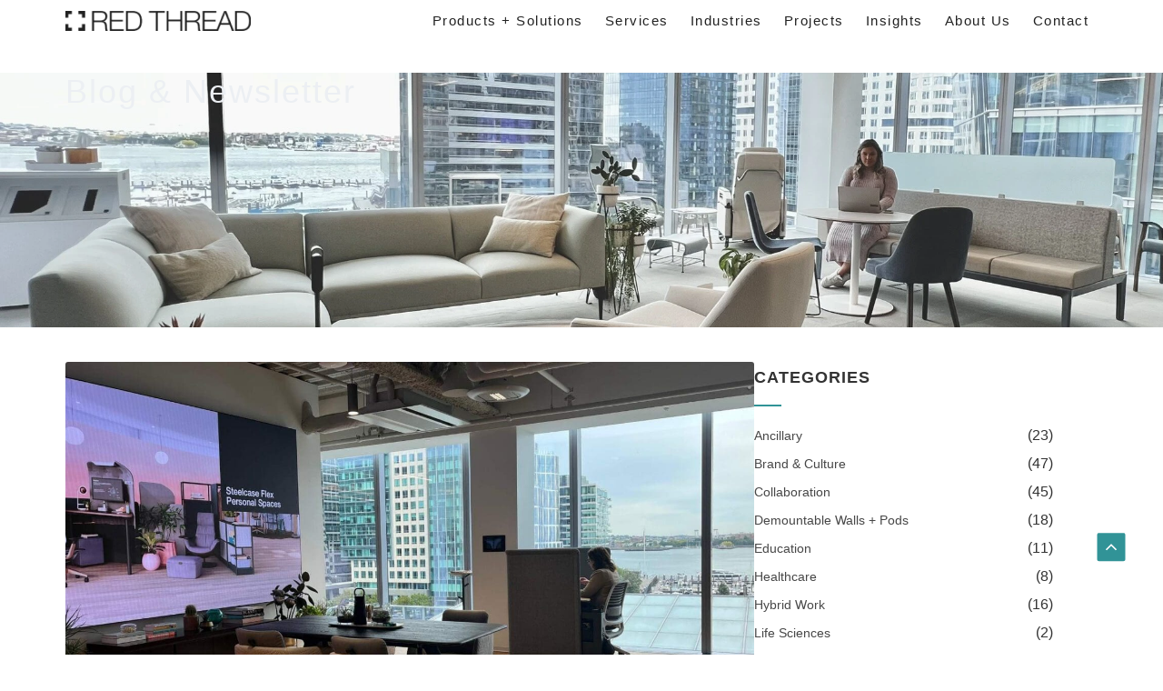

--- FILE ---
content_type: text/html; charset=UTF-8
request_url: https://www.red-thread.com/blog/hybrid-work-model/
body_size: 52910
content:
<!doctype html> <html lang="en-US"> <head><script>if(navigator.userAgent.match(/MSIE|Internet Explorer/i)||navigator.userAgent.match(/Trident\/7\..*?rv:11/i)){let e=document.location.href;if(!e.match(/[?&]nonitro/)){if(e.indexOf("?")==-1){if(e.indexOf("#")==-1){document.location.href=e+"?nonitro=1"}else{document.location.href=e.replace("#","?nonitro=1#")}}else{if(e.indexOf("#")==-1){document.location.href=e+"&nonitro=1"}else{document.location.href=e.replace("#","&nonitro=1#")}}}}</script><link rel="preconnect" href="https://www.red-thread.com" /><link rel="preconnect" href="https://www.googletagmanager.com" /><meta charset="UTF-8" /><meta name="viewport" content="width=device-width, initial-scale=1" /><meta name='robots' content='index, follow, max-image-preview:large, max-snippet:-1, max-video-preview:-1' /><title>What is a hybrid work model? - Red Thread</title><meta name="description" content="Hybrid work is an agile process where people have the flexibility and autonomy to choose how, where, and when they work." /><meta property="og:locale" content="en_US" /><meta property="og:type" content="article" /><meta property="og:title" content="What is a hybrid work model?" /><meta property="og:description" content="Hybrid work is an agile process where people have the flexibility and autonomy to choose how, where, and when they work." /><meta property="og:url" content="https://www.red-thread.com/blog/hybrid-work-model/" /><meta property="og:site_name" content="Red Thread" /><meta property="article:publisher" content="https://www.facebook.com/redthreadspaces/" /><meta property="article:published_time" content="2022-10-31T22:52:46+00:00" /><meta property="article:modified_time" content="2025-01-06T19:40:13+00:00" /><meta property="og:image" content="https://www.red-thread.com/wp-content/uploads/2022/10/What-is-a-hybrid-work-model.jpg" /><meta property="og:image:width" content="1770" /><meta property="og:image:height" content="980" /><meta property="og:image:type" content="image/jpeg" /><meta name="author" content="Lauren Panza" /><meta name="twitter:card" content="summary_large_image" /><meta name="twitter:creator" content="@RedThreadSpaces" /><meta name="twitter:site" content="@RedThreadSpaces" /><meta name="twitter:label1" content="Written by" /><meta name="twitter:data1" content="Lauren Panza" /><meta name="twitter:label2" content="Est. reading time" /><meta name="twitter:data2" content="4 minutes" /><meta name="generator" content="Elementor 3.34.1; features: e_font_icon_svg, additional_custom_breakpoints; settings: css_print_method-external, google_font-enabled, font_display-swap" /><meta name="msapplication-TileImage" content="https://www.red-thread.com/wp-content/uploads/2024/08/redthread_favicon-300x300.png" /><meta name="generator" content="NitroPack" /><script>var NPSH,NitroScrollHelper;NPSH=NitroScrollHelper=function(){let e=null;const o=window.sessionStorage.getItem("nitroScrollPos");function t(){let e=JSON.parse(window.sessionStorage.getItem("nitroScrollPos"))||{};if(typeof e!=="object"){e={}}e[document.URL]=window.scrollY;window.sessionStorage.setItem("nitroScrollPos",JSON.stringify(e))}window.addEventListener("scroll",function(){if(e!==null){clearTimeout(e)}e=setTimeout(t,200)},{passive:true});let r={};r.getScrollPos=()=>{if(!o){return 0}const e=JSON.parse(o);return e[document.URL]||0};r.isScrolled=()=>{return r.getScrollPos()>document.documentElement.clientHeight*.5};return r}();</script><script>(function(){var a=false;var e=document.documentElement.classList;var i=navigator.userAgent.toLowerCase();var n=["android","iphone","ipad"];var r=n.length;var o;var d=null;for(var t=0;t<r;t++){o=n[t];if(i.indexOf(o)>-1)d=o;if(e.contains(o)){a=true;e.remove(o)}}if(a&&d){e.add(d);if(d=="iphone"||d=="ipad"){e.add("ios")}}})();</script><script type="text/worker" id="nitro-web-worker">var preloadRequests=0;var remainingCount={};var baseURI="";self.onmessage=function(e){switch(e.data.cmd){case"RESOURCE_PRELOAD":var o=e.data.requestId;remainingCount[o]=0;e.data.resources.forEach(function(e){preload(e,function(o){return function(){console.log(o+" DONE: "+e);if(--remainingCount[o]==0){self.postMessage({cmd:"RESOURCE_PRELOAD",requestId:o})}}}(o));remainingCount[o]++});break;case"SET_BASEURI":baseURI=e.data.uri;break}};async function preload(e,o){if(typeof URL!=="undefined"&&baseURI){try{var a=new URL(e,baseURI);e=a.href}catch(e){console.log("Worker error: "+e.message)}}console.log("Preloading "+e);try{var n=new Request(e,{mode:"no-cors",redirect:"follow"});await fetch(n);o()}catch(a){console.log(a);var r=new XMLHttpRequest;r.responseType="blob";r.onload=o;r.onerror=o;r.open("GET",e,true);r.send()}}</script><script id="nprl">(()=>{if(window.NPRL!=undefined)return;(function(e){var t=e.prototype;t.after||(t.after=function(){var e,t=arguments,n=t.length,r=0,i=this,o=i.parentNode,a=Node,c=String,u=document;if(o!==null){while(r<n){(e=t[r])instanceof a?(i=i.nextSibling)!==null?o.insertBefore(e,i):o.appendChild(e):o.appendChild(u.createTextNode(c(e)));++r}}})})(Element);var e,t;e=t=function(){var t=false;var r=window.URL||window.webkitURL;var i=true;var o=true;var a=2;var c=null;var u=null;var d=true;var s=window.nitroGtmExcludes!=undefined;var l=s?JSON.parse(atob(window.nitroGtmExcludes)).map(e=>new RegExp(e)):[];var f;var m;var v=null;var p=null;var g=null;var h={touch:["touchmove","touchend"],default:["mousemove","click","keydown","wheel"]};var E=true;var y=[];var w=false;var b=[];var S=0;var N=0;var L=false;var T=0;var R=null;var O=false;var A=false;var C=false;var P=[];var I=[];var M=[];var k=[];var x=false;var _={};var j=new Map;var B="noModule"in HTMLScriptElement.prototype;var q=requestAnimationFrame||mozRequestAnimationFrame||webkitRequestAnimationFrame||msRequestAnimationFrame;const D="gtm.js?id=";function H(e,t){if(!_[e]){_[e]=[]}_[e].push(t)}function U(e,t){if(_[e]){var n=0,r=_[e];for(var n=0;n<r.length;n++){r[n].call(this,t)}}}function Y(){(function(e,t){var r=null;var i=function(e){r(e)};var o=null;var a={};var c=null;var u=null;var d=0;e.addEventListener(t,function(r){if(["load","DOMContentLoaded"].indexOf(t)!=-1){if(u){Q(function(){e.triggerNitroEvent(t)})}c=true}else if(t=="readystatechange"){d++;n.ogReadyState=d==1?"interactive":"complete";if(u&&u>=d){n.documentReadyState=n.ogReadyState;Q(function(){e.triggerNitroEvent(t)})}}});e.addEventListener(t+"Nitro",function(e){if(["load","DOMContentLoaded"].indexOf(t)!=-1){if(!c){e.preventDefault();e.stopImmediatePropagation()}else{}u=true}else if(t=="readystatechange"){u=n.documentReadyState=="interactive"?1:2;if(d<u){e.preventDefault();e.stopImmediatePropagation()}}});switch(t){case"load":o="onload";break;case"readystatechange":o="onreadystatechange";break;case"pageshow":o="onpageshow";break;default:o=null;break}if(o){Object.defineProperty(e,o,{get:function(){return r},set:function(n){if(typeof n!=="function"){r=null;e.removeEventListener(t+"Nitro",i)}else{if(!r){e.addEventListener(t+"Nitro",i)}r=n}}})}Object.defineProperty(e,"addEventListener"+t,{value:function(r){if(r!=t||!n.startedScriptLoading||document.currentScript&&document.currentScript.hasAttribute("nitro-exclude")){}else{arguments[0]+="Nitro"}e.ogAddEventListener.apply(e,arguments);a[arguments[1]]=arguments[0]}});Object.defineProperty(e,"removeEventListener"+t,{value:function(t){var n=a[arguments[1]];arguments[0]=n;e.ogRemoveEventListener.apply(e,arguments)}});Object.defineProperty(e,"triggerNitroEvent"+t,{value:function(t,n){n=n||e;var r=new Event(t+"Nitro",{bubbles:true});r.isNitroPack=true;Object.defineProperty(r,"type",{get:function(){return t},set:function(){}});Object.defineProperty(r,"target",{get:function(){return n},set:function(){}});e.dispatchEvent(r)}});if(typeof e.triggerNitroEvent==="undefined"){(function(){var t=e.addEventListener;var n=e.removeEventListener;Object.defineProperty(e,"ogAddEventListener",{value:t});Object.defineProperty(e,"ogRemoveEventListener",{value:n});Object.defineProperty(e,"addEventListener",{value:function(n){var r="addEventListener"+n;if(typeof e[r]!=="undefined"){e[r].apply(e,arguments)}else{t.apply(e,arguments)}},writable:true});Object.defineProperty(e,"removeEventListener",{value:function(t){var r="removeEventListener"+t;if(typeof e[r]!=="undefined"){e[r].apply(e,arguments)}else{n.apply(e,arguments)}}});Object.defineProperty(e,"triggerNitroEvent",{value:function(t,n){var r="triggerNitroEvent"+t;if(typeof e[r]!=="undefined"){e[r].apply(e,arguments)}}})})()}}).apply(null,arguments)}Y(window,"load");Y(window,"pageshow");Y(window,"DOMContentLoaded");Y(document,"DOMContentLoaded");Y(document,"readystatechange");try{var F=new Worker(r.createObjectURL(new Blob([document.getElementById("nitro-web-worker").textContent],{type:"text/javascript"})))}catch(e){var F=new Worker("data:text/javascript;base64,"+btoa(document.getElementById("nitro-web-worker").textContent))}F.onmessage=function(e){if(e.data.cmd=="RESOURCE_PRELOAD"){U(e.data.requestId,e)}};if(typeof document.baseURI!=="undefined"){F.postMessage({cmd:"SET_BASEURI",uri:document.baseURI})}var G=function(e){if(--S==0){Q(K)}};var W=function(e){e.target.removeEventListener("load",W);e.target.removeEventListener("error",W);e.target.removeEventListener("nitroTimeout",W);if(e.type!="nitroTimeout"){clearTimeout(e.target.nitroTimeout)}if(--N==0&&S==0){Q(J)}};var X=function(e){var t=e.textContent;try{var n=r.createObjectURL(new Blob([t.replace(/^(?:<!--)?(.*?)(?:-->)?$/gm,"$1")],{type:"text/javascript"}))}catch(e){var n="data:text/javascript;base64,"+btoa(t.replace(/^(?:<!--)?(.*?)(?:-->)?$/gm,"$1"))}return n};var K=function(){n.documentReadyState="interactive";document.triggerNitroEvent("readystatechange");document.triggerNitroEvent("DOMContentLoaded");if(window.pageYOffset||window.pageXOffset){window.dispatchEvent(new Event("scroll"))}A=true;Q(function(){if(N==0){Q(J)}Q($)})};var J=function(){if(!A||O)return;O=true;R.disconnect();en();n.documentReadyState="complete";document.triggerNitroEvent("readystatechange");window.triggerNitroEvent("load",document);window.triggerNitroEvent("pageshow",document);if(window.pageYOffset||window.pageXOffset||location.hash){let e=typeof history.scrollRestoration!=="undefined"&&history.scrollRestoration=="auto";if(e&&typeof NPSH!=="undefined"&&NPSH.getScrollPos()>0&&window.pageYOffset>document.documentElement.clientHeight*.5){window.scrollTo(0,NPSH.getScrollPos())}else if(location.hash){try{let e=document.querySelector(location.hash);if(e){e.scrollIntoView()}}catch(e){}}}var e=null;if(a==1){e=eo}else{e=eu}Q(e)};var Q=function(e){setTimeout(e,0)};var V=function(e){if(e.type=="touchend"||e.type=="click"){g=e}};var $=function(){if(d&&g){setTimeout(function(e){return function(){var t=function(e,t,n){var r=new Event(e,{bubbles:true,cancelable:true});if(e=="click"){r.clientX=t;r.clientY=n}else{r.touches=[{clientX:t,clientY:n}]}return r};var n;if(e.type=="touchend"){var r=e.changedTouches[0];n=document.elementFromPoint(r.clientX,r.clientY);n.dispatchEvent(t("touchstart"),r.clientX,r.clientY);n.dispatchEvent(t("touchend"),r.clientX,r.clientY);n.dispatchEvent(t("click"),r.clientX,r.clientY)}else if(e.type=="click"){n=document.elementFromPoint(e.clientX,e.clientY);n.dispatchEvent(t("click"),e.clientX,e.clientY)}}}(g),150);g=null}};var z=function(e){if(e.tagName=="SCRIPT"&&!e.hasAttribute("data-nitro-for-id")&&!e.hasAttribute("nitro-document-write")||e.tagName=="IMG"&&(e.hasAttribute("src")||e.hasAttribute("srcset"))||e.tagName=="IFRAME"&&e.hasAttribute("src")||e.tagName=="LINK"&&e.hasAttribute("href")&&e.hasAttribute("rel")&&e.getAttribute("rel")=="stylesheet"){if(e.tagName==="IFRAME"&&e.src.indexOf("about:blank")>-1){return}var t="";switch(e.tagName){case"LINK":t=e.href;break;case"IMG":if(k.indexOf(e)>-1)return;t=e.srcset||e.src;break;default:t=e.src;break}var n=e.getAttribute("type");if(!t&&e.tagName!=="SCRIPT")return;if((e.tagName=="IMG"||e.tagName=="LINK")&&(t.indexOf("data:")===0||t.indexOf("blob:")===0))return;if(e.tagName=="SCRIPT"&&n&&n!=="text/javascript"&&n!=="application/javascript"){if(n!=="module"||!B)return}if(e.tagName==="SCRIPT"){if(k.indexOf(e)>-1)return;if(e.noModule&&B){return}let t=null;if(document.currentScript){if(document.currentScript.src&&document.currentScript.src.indexOf(D)>-1){t=document.currentScript}if(document.currentScript.hasAttribute("data-nitro-gtm-id")){e.setAttribute("data-nitro-gtm-id",document.currentScript.getAttribute("data-nitro-gtm-id"))}}else if(window.nitroCurrentScript){if(window.nitroCurrentScript.src&&window.nitroCurrentScript.src.indexOf(D)>-1){t=window.nitroCurrentScript}}if(t&&s){let n=false;for(const t of l){n=e.src?t.test(e.src):t.test(e.textContent);if(n){break}}if(!n){e.type="text/googletagmanagerscript";let n=t.hasAttribute("data-nitro-gtm-id")?t.getAttribute("data-nitro-gtm-id"):t.id;if(!j.has(n)){j.set(n,[])}let r=j.get(n);r.push(e);return}}if(!e.src){if(e.textContent.length>0){e.textContent+="\n;if(document.currentScript.nitroTimeout) {clearTimeout(document.currentScript.nitroTimeout);}; setTimeout(function() { this.dispatchEvent(new Event('load')); }.bind(document.currentScript), 0);"}else{return}}else{}k.push(e)}if(!e.hasOwnProperty("nitroTimeout")){N++;e.addEventListener("load",W,true);e.addEventListener("error",W,true);e.addEventListener("nitroTimeout",W,true);e.nitroTimeout=setTimeout(function(){console.log("Resource timed out",e);e.dispatchEvent(new Event("nitroTimeout"))},5e3)}}};var Z=function(e){if(e.hasOwnProperty("nitroTimeout")&&e.nitroTimeout){clearTimeout(e.nitroTimeout);e.nitroTimeout=null;e.dispatchEvent(new Event("nitroTimeout"))}};document.documentElement.addEventListener("load",function(e){if(e.target.tagName=="SCRIPT"||e.target.tagName=="IMG"){k.push(e.target)}},true);document.documentElement.addEventListener("error",function(e){if(e.target.tagName=="SCRIPT"||e.target.tagName=="IMG"){k.push(e.target)}},true);var ee=["appendChild","replaceChild","insertBefore","prepend","append","before","after","replaceWith","insertAdjacentElement"];var et=function(){if(s){window._nitro_setTimeout=window.setTimeout;window.setTimeout=function(e,t,...n){let r=document.currentScript||window.nitroCurrentScript;if(!r||r.src&&r.src.indexOf(D)==-1){return window._nitro_setTimeout.call(window,e,t,...n)}return window._nitro_setTimeout.call(window,function(e,t){return function(...n){window.nitroCurrentScript=e;t(...n)}}(r,e),t,...n)}}ee.forEach(function(e){HTMLElement.prototype["og"+e]=HTMLElement.prototype[e];HTMLElement.prototype[e]=function(...t){if(this.parentNode||this===document.documentElement){switch(e){case"replaceChild":case"insertBefore":t.pop();break;case"insertAdjacentElement":t.shift();break}t.forEach(function(e){if(!e)return;if(e.tagName=="SCRIPT"){z(e)}else{if(e.children&&e.children.length>0){e.querySelectorAll("script").forEach(z)}}})}return this["og"+e].apply(this,arguments)}})};var en=function(){if(s&&typeof window._nitro_setTimeout==="function"){window.setTimeout=window._nitro_setTimeout}ee.forEach(function(e){HTMLElement.prototype[e]=HTMLElement.prototype["og"+e]})};var er=async function(){if(o){ef(f);ef(V);if(v){clearTimeout(v);v=null}}if(T===1){L=true;return}else if(T===0){T=-1}n.startedScriptLoading=true;Object.defineProperty(document,"readyState",{get:function(){return n.documentReadyState},set:function(){}});var e=document.documentElement;var t={attributes:true,attributeFilter:["src"],childList:true,subtree:true};R=new MutationObserver(function(e,t){e.forEach(function(e){if(e.type=="childList"&&e.addedNodes.length>0){e.addedNodes.forEach(function(e){if(!document.documentElement.contains(e)){return}if(e.tagName=="IMG"||e.tagName=="IFRAME"||e.tagName=="LINK"){z(e)}})}if(e.type=="childList"&&e.removedNodes.length>0){e.removedNodes.forEach(function(e){if(e.tagName=="IFRAME"||e.tagName=="LINK"){Z(e)}})}if(e.type=="attributes"){var t=e.target;if(!document.documentElement.contains(t)){return}if(t.tagName=="IFRAME"||t.tagName=="LINK"||t.tagName=="IMG"||t.tagName=="SCRIPT"){z(t)}}})});R.observe(e,t);if(!s){et()}await Promise.all(P);var r=b.shift();var i=null;var a=false;while(r){var c;var u=JSON.parse(atob(r.meta));var d=u.delay;if(r.type=="inline"){var l=document.getElementById(r.id);if(l){l.remove()}else{r=b.shift();continue}c=X(l);if(c===false){r=b.shift();continue}}else{c=r.src}if(!a&&r.type!="inline"&&(typeof u.attributes.async!="undefined"||typeof u.attributes.defer!="undefined")){if(i===null){i=r}else if(i===r){a=true}if(!a){b.push(r);r=b.shift();continue}}var m=document.createElement("script");m.src=c;m.setAttribute("data-nitro-for-id",r.id);for(var p in u.attributes){try{if(u.attributes[p]===false){m.setAttribute(p,"")}else{m.setAttribute(p,u.attributes[p])}}catch(e){console.log("Error while setting script attribute",m,e)}}m.async=false;if(u.canonicalLink!=""&&Object.getOwnPropertyDescriptor(m,"src")?.configurable!==false){(e=>{Object.defineProperty(m,"src",{get:function(){return e.canonicalLink},set:function(){}})})(u)}if(d){setTimeout((function(e,t){var n=document.querySelector("[data-nitro-marker-id='"+t+"']");if(n){n.after(e)}else{document.head.appendChild(e)}}).bind(null,m,r.id),d)}else{m.addEventListener("load",G);m.addEventListener("error",G);if(!m.noModule||!B){S++}var g=document.querySelector("[data-nitro-marker-id='"+r.id+"']");if(g){Q(function(e,t){return function(){e.after(t)}}(g,m))}else{Q(function(e){return function(){document.head.appendChild(e)}}(m))}}r=b.shift()}};var ei=function(){var e=document.getElementById("nitro-deferred-styles");var t=document.createElement("div");t.innerHTML=e.textContent;return t};var eo=async function(e){isPreload=e&&e.type=="NitroPreload";if(!isPreload){T=-1;E=false;if(o){ef(f);ef(V);if(v){clearTimeout(v);v=null}}}if(w===false){var t=ei();let e=t.querySelectorAll('style,link[rel="stylesheet"]');w=e.length;if(w){let e=document.getElementById("nitro-deferred-styles-marker");e.replaceWith.apply(e,t.childNodes)}else if(isPreload){Q(ed)}else{es()}}else if(w===0&&!isPreload){es()}};var ea=function(){var e=ei();var t=e.childNodes;var n;var r=[];for(var i=0;i<t.length;i++){n=t[i];if(n.href){r.push(n.href)}}var o="css-preload";H(o,function(e){eo(new Event("NitroPreload"))});if(r.length){F.postMessage({cmd:"RESOURCE_PRELOAD",resources:r,requestId:o})}else{Q(function(){U(o)})}};var ec=function(){if(T===-1)return;T=1;var e=[];var t,n;for(var r=0;r<b.length;r++){t=b[r];if(t.type!="inline"){if(t.src){n=JSON.parse(atob(t.meta));if(n.delay)continue;if(n.attributes.type&&n.attributes.type=="module"&&!B)continue;e.push(t.src)}}}if(e.length){var i="js-preload";H(i,function(e){T=2;if(L){Q(er)}});F.postMessage({cmd:"RESOURCE_PRELOAD",resources:e,requestId:i})}};var eu=function(){while(I.length){style=I.shift();if(style.hasAttribute("nitropack-onload")){style.setAttribute("onload",style.getAttribute("nitropack-onload"));Q(function(e){return function(){e.dispatchEvent(new Event("load"))}}(style))}}while(M.length){style=M.shift();if(style.hasAttribute("nitropack-onerror")){style.setAttribute("onerror",style.getAttribute("nitropack-onerror"));Q(function(e){return function(){e.dispatchEvent(new Event("error"))}}(style))}}};var ed=function(){if(!x){if(i){Q(function(){var e=document.getElementById("nitro-critical-css");if(e){e.remove()}})}x=true;onStylesLoadEvent=new Event("NitroStylesLoaded");onStylesLoadEvent.isNitroPack=true;window.dispatchEvent(onStylesLoadEvent)}};var es=function(){if(a==2){Q(er)}else{eu()}};var el=function(e){m.forEach(function(t){document.addEventListener(t,e,true)})};var ef=function(e){m.forEach(function(t){document.removeEventListener(t,e,true)})};if(s){et()}return{setAutoRemoveCriticalCss:function(e){i=e},registerScript:function(e,t,n){b.push({type:"remote",src:e,id:t,meta:n})},registerInlineScript:function(e,t){b.push({type:"inline",id:e,meta:t})},registerStyle:function(e,t,n){y.push({href:e,rel:t,media:n})},onLoadStyle:function(e){I.push(e);if(w!==false&&--w==0){Q(ed);if(E){E=false}else{es()}}},onErrorStyle:function(e){M.push(e);if(w!==false&&--w==0){Q(ed);if(E){E=false}else{es()}}},loadJs:function(e,t){if(!e.src){var n=X(e);if(n!==false){e.src=n;e.textContent=""}}if(t){Q(function(e,t){return function(){e.after(t)}}(t,e))}else{Q(function(e){return function(){document.head.appendChild(e)}}(e))}},loadQueuedResources:async function(){window.dispatchEvent(new Event("NitroBootStart"));if(p){clearTimeout(p);p=null}window.removeEventListener("load",e.loadQueuedResources);f=a==1?er:eo;if(!o||g){Q(f)}else{if(navigator.userAgent.indexOf(" Edge/")==-1){ea();H("css-preload",ec)}el(f);if(u){if(c){v=setTimeout(f,c)}}else{}}},fontPreload:function(e){var t="critical-fonts";H(t,function(e){document.getElementById("nitro-critical-fonts").type="text/css"});F.postMessage({cmd:"RESOURCE_PRELOAD",resources:e,requestId:t})},boot:function(){if(t)return;t=true;C=typeof NPSH!=="undefined"&&NPSH.isScrolled();let n=document.prerendering;if(location.hash||C||n){o=false}m=h.default.concat(h.touch);p=setTimeout(e.loadQueuedResources,1500);el(V);if(C){e.loadQueuedResources()}else{window.addEventListener("load",e.loadQueuedResources)}},addPrerequisite:function(e){P.push(e)},getTagManagerNodes:function(e){if(!e)return j;return j.get(e)??[]}}}();var n,r;n=r=function(){var t=document.write;return{documentWrite:function(n,r){if(n&&n.hasAttribute("nitro-exclude")){return t.call(document,r)}var i=null;if(n.documentWriteContainer){i=n.documentWriteContainer}else{i=document.createElement("span");n.documentWriteContainer=i}var o=null;if(n){if(n.hasAttribute("data-nitro-for-id")){o=document.querySelector('template[data-nitro-marker-id="'+n.getAttribute("data-nitro-for-id")+'"]')}else{o=n}}i.innerHTML+=r;i.querySelectorAll("script").forEach(function(e){e.setAttribute("nitro-document-write","")});if(!i.parentNode){if(o){o.parentNode.insertBefore(i,o)}else{document.body.appendChild(i)}}var a=document.createElement("span");a.innerHTML=r;var c=a.querySelectorAll("script");if(c.length){c.forEach(function(t){var n=t.getAttributeNames();var r=document.createElement("script");n.forEach(function(e){r.setAttribute(e,t.getAttribute(e))});r.async=false;if(!t.src&&t.textContent){r.textContent=t.textContent}e.loadJs(r,o)})}},TrustLogo:function(e,t){var n=document.getElementById(e);var r=document.createElement("img");r.src=t;n.parentNode.insertBefore(r,n)},documentReadyState:"loading",ogReadyState:document.readyState,startedScriptLoading:false,loadScriptDelayed:function(e,t){setTimeout(function(){var t=document.createElement("script");t.src=e;document.head.appendChild(t)},t)}}}();document.write=function(e){n.documentWrite(document.currentScript,e)};document.writeln=function(e){n.documentWrite(document.currentScript,e+"\n")};window.NPRL=e;window.NitroResourceLoader=t;window.NPh=n;window.NitroPackHelper=r})();</script><template id="nitro-deferred-styles-marker"></template><style type="text/css" id="nitro-critical-css">:root{--wp-admin-theme-color:#007cba;--wp-admin-theme-color--rgb:0,124,186;--wp-admin-theme-color-darker-10:#006ba1;--wp-admin-theme-color-darker-10--rgb:0,107,161;--wp-admin-theme-color-darker-20:#005a87;--wp-admin-theme-color-darker-20--rgb:0,90,135;--wp-admin-border-width-focus:2px;--wp-block-synced-color:#7a00df;--wp-block-synced-color--rgb:122,0,223;--wp-bound-block-color:var(--wp-block-synced-color)}:root{--wp--preset--font-size--normal:16px;--wp--preset--font-size--huge:42px}.screen-reader-text{border:0;clip-path:inset(50%);height:1px;margin:-1px;overflow:hidden;padding:0;position:absolute;width:1px;word-wrap:normal !important}html :where(img[class*=wp-image-]){height:auto;max-width:100%}.text-right{text-align:right}.plus-navigation-wrap{position:relative;display:block;width:100%;margin:0 auto}#theplus-navigation-normal-menu{padding:0;margin:0}.plus-navigation-menu{display:-webkit-box;display:-moz-box;display:-ms-flexbox;display:-webkit-flex;display:flex;position:relative;-webkit-align-items:center;align-items:center}.plus-navigation-wrap.text-right .plus-navigation-menu{justify-content:flex-end}.plus-navigation-menu .nav>li{position:relative;display:inline-block;padding:5px;height:100%;vertical-align:middle;-webkit-align-items:center;align-items:center}.plus-navigation-menu .nav>li>a{position:relative;display:block}.plus-navigation-menu.menu-horizontal>ul{padding:0}.plus-navigation-menu .nav>li ul.dropdown-menu{position:absolute;display:none;list-style:none;background:#fff;border:0;-moz-box-shadow:initial;-webkit-box-shadow:initial;box-shadow:initial;-moz-border-radius:1px;-webkit-border-radius:1px;border-radius:1px;box-shadow:0 1px 10px -2px rgba(0,0,0,.1);top:100%;z-index:1000;min-width:160px;padding:5px 0;margin:0 0 0;font-size:14px;text-align:left}.plus-navigation-menu .nav>li>.dropdown-menu li{position:relative;min-height:auto;text-transform:capitalize}.plus-navigation-menu .nav .dropdown-menu>li>a{font-size:15px;line-height:24px}.plus-navigation-menu .nav li.dropdown .dropdown-menu>li>a{padding:0 !important}.plus-navigation-menu .navbar-nav.menu-hover-style-1>li>a:before{content:"";overflow:hidden;position:absolute;left:0;bottom:-1px;display:block;width:0;height:1px;background-color:#222}.plus-navigation-wrap .plus-mobile-menu .navbar-nav li.dropdown>a:after{content:"";position:relative;display:inline-block;font-family:"Font Awesome 5 Free";font-weight:600;font-size:inherit;text-rendering:auto;-webkit-font-smoothing:antialiased;-moz-osx-font-smoothing:grayscale;vertical-align:middle;padding-left:5px}.plus-navigation-wrap .navbar-nav .dropdown-menu>li>a{position:relative;display:block;padding:3px 20px;clear:both;font-weight:400;line-height:1.42857143;color:#333;white-space:nowrap}.plus-navigation-wrap .plus-mobile-menu-content.collapse{display:none}.plus-navigation-wrap .plus-mobile-menu-content{position:absolute;height:auto;background:#dedede;left:0;right:0;padding:0;border:0}.plus-mobile-nav-toggle.mobile-toggle{display:none;float:none}.plus-mobile-menu-content .plus-mobile-menu{position:relative;display:block;text-align:left;padding:0;width:100%}.plus-mobile-menu .navbar-nav li a{padding:10px 10px !important;border-bottom:1px solid #aaa}.plus-mobile-menu-content .plus-mobile-menu .dropdown-menu{border-radius:0;border:0;display:none}.plus-navigation-wrap .plus-mobile-menu .navbar-nav li.dropdown ul.dropdown-menu>li>a:after,.plus-navigation-wrap .plus-mobile-menu .navbar-nav li.dropdown>a:after{right:10px;position:absolute;top:50%;transform:translateY(-50%);color:#313131}.plus-mobile-menu .navbar-nav .dropdown-menu>li>a{position:relative;font-size:15px;line-height:20px;color:#313131}.mobile-plus-toggle-menu{position:relative;margin:0em;width:2.25em;height:2.25em}.mobile-plus-toggle-menu ul.toggle-lines{width:1.625em;height:1.625em;list-style:none;margin:-.8125em 0 0 -.8125em;padding:0;position:absolute;top:50%;left:50%;-webkit-transform:translateZ(0);-ms-transform:translateZ(0);-moz-transform:translateZ(0);-o-transform:translateZ(0);transform:translateZ(0)}.mobile-plus-toggle-menu ul.toggle-lines li.toggle-line{width:100%;height:2px;background:#ff214f;position:absolute;top:50%;margin-top:-.75px;-webkit-transform:translateY(-3.75px) translateZ(0);-ms-transform:translateY(-3.75px) translateZ(0);-moz-transform:translateY(-3.75px) translateZ(0);-o-transform:translateY(-3.75px) translateZ(0);transform:translateY(-3.75px) translateZ(0)}.mobile-plus-toggle-menu.plus-collapsed ul.toggle-lines li.toggle-line:last-child{-webkit-transform:translateY(3.75px) translateZ(0);transform:translateY(3.75px) translateZ(0)}.plus-mobile-menu-content .nav,.plus-mobile-menu-content .nav .dropdown-menu{margin:0;padding-left:0;margin-bottom:0;list-style:none}.plus-mobile-menu-content .nav>li{position:relative;display:block}.plus-mobile-menu-content .nav>li>a{position:relative;display:block;padding:10px 5px 10px 5px;line-height:20px}@media (max-width:991px){.plus-mobile-menu-content .navbar-nav{float:none !important}}.plus-navigation-wrap .plus-mobile-menu .navbar-nav li.dropdown>a:after{border:0;height:inherit;margin-left:0}html{line-height:1.15;-webkit-text-size-adjust:100%}*,:after,:before{box-sizing:border-box}body{background-color:#fff;color:#333;font-family:-apple-system,BlinkMacSystemFont,Segoe UI,Roboto,Helvetica Neue,Arial,Noto Sans,sans-serif,Apple Color Emoji,Segoe UI Emoji,Segoe UI Symbol,Noto Color Emoji;font-size:1rem;font-weight:400;line-height:1.5;margin:0;-webkit-font-smoothing:antialiased;-moz-osx-font-smoothing:grayscale}h1,h2,h3,h5{color:inherit;font-family:inherit;font-weight:500;line-height:1.2;margin-block-end:1rem;margin-block-start:.5rem}h1{font-size:2.5rem}h2{font-size:2rem}h3{font-size:1.75rem}h5{font-size:1.25rem}p{margin-block-end:.9rem;margin-block-start:0}a{background-color:transparent;color:#c36;text-decoration:none}a:not([href]):not([tabindex]){color:inherit;text-decoration:none}strong{font-weight:bolder}img{border-style:none;height:auto;max-width:100%}template{display:none}::-webkit-file-upload-button{-webkit-appearance:button;font:inherit}li,ul{background:transparent;border:0;font-size:100%;margin-block-end:0;margin-block-start:0;outline:0;vertical-align:baseline}.screen-reader-text{clip:rect(1px,1px,1px,1px);height:1px;overflow:hidden;position:absolute !important;width:1px;word-wrap:normal !important}:root{--direction-multiplier:1}.elementor-screen-only,.screen-reader-text{height:1px;margin:-1px;overflow:hidden;padding:0;position:absolute;top:-10000em;width:1px;clip:rect(0,0,0,0);border:0}.elementor *,.elementor :after,.elementor :before{box-sizing:border-box}.elementor a{box-shadow:none;text-decoration:none}.elementor img{border:none;border-radius:0;box-shadow:none;height:auto;max-width:100%}.e-con>.elementor-element.elementor-fixed{position:fixed}.elementor-element.elementor-fixed{z-index:1}.elementor-element{--flex-direction:initial;--flex-wrap:initial;--justify-content:initial;--align-items:initial;--align-content:initial;--gap:initial;--flex-basis:initial;--flex-grow:initial;--flex-shrink:initial;--order:initial;--align-self:initial;align-self:var(--align-self);flex-basis:var(--flex-basis);flex-grow:var(--flex-grow);flex-shrink:var(--flex-shrink);order:var(--order)}.elementor-element:where(.e-con-full,.elementor-widget){align-content:var(--align-content);align-items:var(--align-items);flex-direction:var(--flex-direction);flex-wrap:var(--flex-wrap);gap:var(--row-gap) var(--column-gap);justify-content:var(--justify-content)}:root{--page-title-display:block}.elementor-widget{position:relative}.elementor-widget:not(:last-child){margin-block-end:var(--kit-widget-spacing,20px)}.elementor-widget:not(:last-child).elementor-widget__width-initial{margin-block-end:0}@media (prefers-reduced-motion:no-preference){html{scroll-behavior:smooth}}.e-con{--border-radius:0;--border-top-width:0px;--border-right-width:0px;--border-bottom-width:0px;--border-left-width:0px;--border-style:initial;--border-color:initial;--container-widget-width:100%;--container-widget-height:initial;--container-widget-flex-grow:0;--container-widget-align-self:initial;--content-width:min(100%,var(--container-max-width,1140px));--width:100%;--min-height:initial;--height:auto;--text-align:initial;--margin-top:0px;--margin-right:0px;--margin-bottom:0px;--margin-left:0px;--padding-top:var(--container-default-padding-top,10px);--padding-right:var(--container-default-padding-right,10px);--padding-bottom:var(--container-default-padding-bottom,10px);--padding-left:var(--container-default-padding-left,10px);--position:relative;--z-index:revert;--overflow:visible;--gap:var(--widgets-spacing,20px);--row-gap:var(--widgets-spacing-row,20px);--column-gap:var(--widgets-spacing-column,20px);--overlay-mix-blend-mode:initial;--overlay-opacity:1;--e-con-grid-template-columns:repeat(3,1fr);--e-con-grid-template-rows:repeat(2,1fr);border-radius:var(--border-radius);height:var(--height);min-height:var(--min-height);min-width:0;overflow:var(--overflow);position:var(--position);width:var(--width);z-index:var(--z-index);--flex-wrap-mobile:wrap}.e-con{--margin-block-start:var(--margin-top);--margin-block-end:var(--margin-bottom);--margin-inline-start:var(--margin-left);--margin-inline-end:var(--margin-right);--padding-inline-start:var(--padding-left);--padding-inline-end:var(--padding-right);--padding-block-start:var(--padding-top);--padding-block-end:var(--padding-bottom);--border-block-start-width:var(--border-top-width);--border-block-end-width:var(--border-bottom-width);--border-inline-start-width:var(--border-left-width);--border-inline-end-width:var(--border-right-width)}.e-con{margin-block-end:var(--margin-block-end);margin-block-start:var(--margin-block-start);margin-inline-end:var(--margin-inline-end);margin-inline-start:var(--margin-inline-start);padding-inline-end:var(--padding-inline-end);padding-inline-start:var(--padding-inline-start)}.e-con.e-flex{--flex-direction:column;--flex-basis:auto;--flex-grow:0;--flex-shrink:1;flex:var(--flex-grow) var(--flex-shrink) var(--flex-basis)}.e-con-full,.e-con>.e-con-inner{padding-block-end:var(--padding-block-end);padding-block-start:var(--padding-block-start);text-align:var(--text-align)}.e-con-full.e-flex,.e-con.e-flex>.e-con-inner{flex-direction:var(--flex-direction)}.e-con,.e-con>.e-con-inner{display:var(--display)}.e-con-boxed.e-flex{align-content:normal;align-items:normal;flex-direction:column;flex-wrap:nowrap;justify-content:normal}.e-con-boxed{gap:initial;text-align:initial}.e-con.e-flex>.e-con-inner{align-content:var(--align-content);align-items:var(--align-items);align-self:auto;flex-basis:auto;flex-grow:1;flex-shrink:1;flex-wrap:var(--flex-wrap);justify-content:var(--justify-content)}.e-con>.e-con-inner{gap:var(--row-gap) var(--column-gap);height:100%;margin:0 auto;max-width:var(--content-width);padding-inline-end:0;padding-inline-start:0;width:100%}:is(.elementor-section-wrap,[data-elementor-id])>.e-con{--margin-left:auto;--margin-right:auto;max-width:min(100%,var(--width))}.e-con .elementor-widget.elementor-widget{margin-block-end:0}.e-con:before{border-block-end-width:var(--border-block-end-width);border-block-start-width:var(--border-block-start-width);border-color:var(--border-color);border-inline-end-width:var(--border-inline-end-width);border-inline-start-width:var(--border-inline-start-width);border-radius:var(--border-radius);border-style:var(--border-style);content:var(--background-overlay);display:block;height:max(100% + var(--border-top-width) + var(--border-bottom-width),100%);left:calc(0px - var(--border-left-width));mix-blend-mode:var(--overlay-mix-blend-mode);opacity:var(--overlay-opacity);position:absolute;top:calc(0px - var(--border-top-width));width:max(100% + var(--border-left-width) + var(--border-right-width),100%)}.e-con .elementor-widget{min-width:0}.e-con>.e-con-inner>.elementor-widget>.elementor-widget-container,.e-con>.elementor-widget>.elementor-widget-container{height:100%}.e-con.e-con>.e-con-inner>.elementor-widget,.elementor.elementor .e-con>.elementor-widget{max-width:100%}.e-con .elementor-widget:not(:last-child){--kit-widget-spacing:0px}@media (max-width:767px){.e-con.e-flex{--width:100%;--flex-wrap:var(--flex-wrap-mobile)}}.elementor-heading-title{line-height:1;margin:0;padding:0}.elementor-icon{color:#69727d;display:inline-block;font-size:50px;line-height:1;text-align:center}.elementor-icon svg{display:block;height:1em;position:relative;width:1em}.elementor-icon svg:before{left:50%;position:absolute;transform:translateX(-50%)}@media (max-width:767px){.elementor .elementor-hidden-mobile{display:none}}@media (min-width:768px) and (max-width:1024px){.elementor .elementor-hidden-tablet{display:none}}@media (min-width:1025px) and (max-width:99999px){.elementor .elementor-hidden-desktop{display:none}}.elementor-kit-7{--e-global-color-primary:#213e3f;--e-global-color-secondary:#404041;--e-global-color-text:#91918f;--e-global-color-accent:#f5f1ed;--e-global-color-6e934e8:#319397;--e-global-color-7f95d38:#ff5b5d;--e-global-color-b358c14:#3c8bfb;--e-global-color-f93e11b:#222;--e-global-color-635930c:#222;--e-global-color-8c6fe94:#fff;--e-global-color-dd8ec6f:#606060;--e-global-color-251a682:#319397;--e-global-color-08b486c:rgba(255,255,255,0);--e-global-color-799cdb5:#ccc;--e-global-color-fc94559:#e3f1f1;--e-global-color-eaa22e5:#002060;--e-global-color-4a1ff3a:#ddaa26;--e-global-color-513f23e:#b15228;--e-global-color-48100aa:#69ae5b;--e-global-color-d0ea6d9:#ad6985;--e-global-typography-primary-font-family:"Helvetica Neue";--e-global-typography-primary-font-size:36px;--e-global-typography-primary-font-weight:700;--e-global-typography-primary-line-height:42px;--e-global-typography-primary-letter-spacing:0px;--e-global-typography-secondary-font-family:"Helvetica Neue";--e-global-typography-secondary-font-size:32px;--e-global-typography-secondary-font-weight:500;--e-global-typography-secondary-line-height:38px;--e-global-typography-secondary-letter-spacing:0px;--e-global-typography-text-font-family:"Helvetica Neue";--e-global-typography-text-font-size:20px;--e-global-typography-text-font-weight:500;--e-global-typography-text-line-height:28px;--e-global-typography-text-letter-spacing:0px;--e-global-typography-accent-font-family:"Helvetica Neue";--e-global-typography-accent-font-size:18px;--e-global-typography-accent-font-weight:500;--e-global-typography-accent-line-height:22px;--e-global-typography-accent-letter-spacing:0px;--e-global-typography-b1535ac-font-family:"Helvetica Neue";--e-global-typography-b1535ac-font-size:16px;--e-global-typography-b1535ac-font-weight:500;--e-global-typography-b1535ac-line-height:18px;--e-global-typography-b1535ac-letter-spacing:0px;--e-global-typography-04c848b-font-family:"Helvetica Neue";--e-global-typography-04c848b-font-size:12px;--e-global-typography-04c848b-font-weight:500;--e-global-typography-04c848b-line-height:21px;--e-global-typography-04c848b-letter-spacing:0px;--e-global-typography-87d8a26-font-family:"Helvetica Neue";--e-global-typography-87d8a26-font-size:96px;--e-global-typography-87d8a26-font-weight:500;--e-global-typography-87d8a26-line-height:111px;--e-global-typography-87d8a26-letter-spacing:-2px;--e-global-typography-cef0692-font-family:"Helvetica Neue";--e-global-typography-cef0692-font-size:36px;--e-global-typography-cef0692-font-weight:700;--e-global-typography-cef0692-line-height:42px;--e-global-typography-cef0692-letter-spacing:0px;--e-global-typography-cededc8-font-family:"Helvetica Neue";--e-global-typography-cededc8-font-size:36px;--e-global-typography-cededc8-font-weight:500;--e-global-typography-cededc8-text-transform:uppercase;--e-global-typography-cededc8-line-height:38px;--e-global-typography-cededc8-letter-spacing:.72px;--e-global-typography-09f5d0a-font-family:"Helvetica Neue";--e-global-typography-09f5d0a-font-size:32px;--e-global-typography-09f5d0a-font-weight:500;--e-global-typography-09f5d0a-line-height:38px;--e-global-typography-09f5d0a-letter-spacing:-1.15px;--e-global-typography-9caeb63-font-family:"Helvetica Neue";--e-global-typography-9caeb63-font-size:24px;--e-global-typography-9caeb63-font-weight:700;--e-global-typography-9caeb63-line-height:36px;--e-global-typography-9caeb63-letter-spacing:0px;--e-global-typography-4ffea5b-font-family:"Helvetica Neue";--e-global-typography-4ffea5b-font-size:20px;--e-global-typography-4ffea5b-font-weight:500;--e-global-typography-4ffea5b-text-transform:capitalize;--e-global-typography-4ffea5b-line-height:24px;--e-global-typography-4ffea5b-letter-spacing:0px;--e-global-typography-9bc40f6-font-family:"Helvetica Neue";--e-global-typography-9bc40f6-font-size:20px;--e-global-typography-9bc40f6-font-weight:500;--e-global-typography-9bc40f6-text-transform:capitalize;--e-global-typography-9bc40f6-line-height:28px;--e-global-typography-9bc40f6-letter-spacing:0px;--e-global-typography-d5680a1-font-family:"Helvetica Neue";--e-global-typography-d5680a1-font-size:18px;--e-global-typography-d5680a1-font-weight:500;--e-global-typography-d5680a1-line-height:21.6px;--e-global-typography-d5680a1-letter-spacing:0px;--e-global-typography-69b5d72-font-family:"Helvetica Neue";--e-global-typography-69b5d72-font-size:16px;--e-global-typography-69b5d72-font-weight:400;--e-global-typography-69b5d72-line-height:27.2px;--e-global-typography-69b5d72-letter-spacing:0px;--e-global-typography-335590d-font-family:"Helvetica Neue";--e-global-typography-335590d-font-size:16px;--e-global-typography-335590d-font-weight:400;--e-global-typography-335590d-line-height:24px;--e-global-typography-335590d-letter-spacing:0px;--e-global-typography-bfa7050-font-family:"Helvetica Neue";--e-global-typography-bfa7050-font-size:16px;--e-global-typography-bfa7050-font-weight:500;--e-global-typography-bfa7050-line-height:28.9px;--e-global-typography-bfa7050-letter-spacing:0px;--e-global-typography-3d48bea-font-family:"Helvetica Neue";--e-global-typography-3d48bea-font-size:15px;--e-global-typography-3d48bea-font-weight:500;--e-global-typography-3d48bea-text-transform:capitalize;--e-global-typography-3d48bea-line-height:35px;--e-global-typography-3d48bea-letter-spacing:1.5px;--e-global-typography-90437bb-font-family:"Helvetica Neue";--e-global-typography-90437bb-font-size:14px;--e-global-typography-90437bb-font-weight:700;--e-global-typography-90437bb-text-transform:uppercase;--e-global-typography-90437bb-line-height:27px;--e-global-typography-90437bb-letter-spacing:5px;--e-global-typography-add122b-font-family:"Helvetica Neue";--e-global-typography-add122b-font-size:14px;--e-global-typography-add122b-font-weight:400;--e-global-typography-add122b-line-height:27px;--e-global-typography-add122b-letter-spacing:0px;--e-global-typography-abb8fe0-font-family:"Helvetica Neue";--e-global-typography-abb8fe0-font-size:12px;--e-global-typography-abb8fe0-font-weight:500;--e-global-typography-abb8fe0-text-transform:uppercase;--e-global-typography-abb8fe0-line-height:27px;--e-global-typography-abb8fe0-letter-spacing:2px;--e-global-typography-b130081-font-family:"Helvetica Neue";--e-global-typography-b130081-font-size:12px;--e-global-typography-b130081-font-weight:500;--e-global-typography-b130081-text-transform:uppercase;--e-global-typography-b130081-line-height:27.2px;--e-global-typography-b130081-letter-spacing:2px;--e-global-typography-7c3efa3-font-family:"Helvetica Neue";--e-global-typography-7c3efa3-font-size:12px;--e-global-typography-7c3efa3-font-weight:500;--e-global-typography-7c3efa3-text-transform:uppercase;--e-global-typography-7c3efa3-line-height:23.4px;--e-global-typography-7c3efa3-letter-spacing:2px;--e-global-typography-0b4cd75-font-family:"Helvetica Neue";--e-global-typography-0b4cd75-font-size:11px;--e-global-typography-0b4cd75-font-weight:500;--e-global-typography-0b4cd75-text-transform:uppercase;--e-global-typography-0b4cd75-line-height:27px;--e-global-typography-0b4cd75-letter-spacing:3px}.elementor-kit-7 a{color:var(--e-global-color-6e934e8);font-family:"Helvetica",Sans-serif;font-weight:600;text-decoration:none}.elementor-kit-7 h1{color:var(--e-global-color-f93e11b);font-family:var(--e-global-typography-primary-font-family),Sans-serif;font-size:var(--e-global-typography-primary-font-size);font-weight:var(--e-global-typography-primary-font-weight);line-height:var(--e-global-typography-primary-line-height);letter-spacing:var(--e-global-typography-primary-letter-spacing)}.elementor-kit-7 h2{color:var(--e-global-color-f93e11b);font-family:var(--e-global-typography-secondary-font-family),Sans-serif;font-size:var(--e-global-typography-secondary-font-size);font-weight:var(--e-global-typography-secondary-font-weight);line-height:var(--e-global-typography-secondary-line-height);letter-spacing:var(--e-global-typography-secondary-letter-spacing)}.elementor-kit-7 h3{color:var(--e-global-color-635930c);font-family:var(--e-global-typography-text-font-family),Sans-serif;font-size:var(--e-global-typography-text-font-size);font-weight:var(--e-global-typography-text-font-weight);line-height:var(--e-global-typography-text-line-height);letter-spacing:var(--e-global-typography-text-letter-spacing)}.elementor-kit-7 h5{font-family:var(--e-global-typography-b1535ac-font-family),Sans-serif;font-size:var(--e-global-typography-b1535ac-font-size);font-weight:var(--e-global-typography-b1535ac-font-weight);line-height:var(--e-global-typography-b1535ac-line-height);letter-spacing:var(--e-global-typography-b1535ac-letter-spacing)}.e-con{--container-max-width:1440px;--container-default-padding-top:0px;--container-default-padding-right:72px;--container-default-padding-bottom:0px;--container-default-padding-left:72px}.elementor-widget:not(:last-child){margin-block-end:0px}.elementor-element{--widgets-spacing:0px 0px;--widgets-spacing-row:0px;--widgets-spacing-column:0px}@media (max-width:1024px){.elementor-kit-7{--e-global-typography-87d8a26-font-size:70px;--e-global-typography-87d8a26-line-height:1.2em}.elementor-kit-7 h1{font-size:var(--e-global-typography-primary-font-size);line-height:var(--e-global-typography-primary-line-height);letter-spacing:var(--e-global-typography-primary-letter-spacing)}.elementor-kit-7 h2{font-size:var(--e-global-typography-secondary-font-size);line-height:var(--e-global-typography-secondary-line-height);letter-spacing:var(--e-global-typography-secondary-letter-spacing)}.elementor-kit-7 h3{font-size:var(--e-global-typography-text-font-size);line-height:var(--e-global-typography-text-line-height);letter-spacing:var(--e-global-typography-text-letter-spacing)}.elementor-kit-7 h5{font-size:var(--e-global-typography-b1535ac-font-size);line-height:var(--e-global-typography-b1535ac-line-height);letter-spacing:var(--e-global-typography-b1535ac-letter-spacing)}.e-con{--container-max-width:1024px}}@media (max-width:767px){.elementor-kit-7{--e-global-typography-87d8a26-font-size:50px;--e-global-typography-cef0692-font-size:22px;--e-global-typography-cef0692-line-height:26px;--e-global-typography-cef0692-letter-spacing:0px;--e-global-typography-cededc8-font-size:28px;--e-global-typography-cededc8-line-height:30px}.elementor-kit-7 h1{font-size:var(--e-global-typography-primary-font-size);line-height:var(--e-global-typography-primary-line-height);letter-spacing:var(--e-global-typography-primary-letter-spacing)}.elementor-kit-7 h2{font-size:var(--e-global-typography-secondary-font-size);line-height:var(--e-global-typography-secondary-line-height);letter-spacing:var(--e-global-typography-secondary-letter-spacing)}.elementor-kit-7 h3{font-size:var(--e-global-typography-text-font-size);line-height:var(--e-global-typography-text-line-height);letter-spacing:var(--e-global-typography-text-letter-spacing)}.elementor-kit-7 h5{font-size:var(--e-global-typography-b1535ac-font-size);line-height:var(--e-global-typography-b1535ac-line-height);letter-spacing:var(--e-global-typography-b1535ac-letter-spacing)}.e-con{--container-max-width:767px;--container-default-padding-top:0px;--container-default-padding-right:30px;--container-default-padding-bottom:0px;--container-default-padding-left:30px}}.elementor-widget-image{text-align:center}.elementor-widget-image a{display:inline-block}.elementor-widget-image img{display:inline-block;vertical-align:middle}.elementor-item:after,.elementor-item:before{display:block;position:absolute}.elementor-item:not(:hover):not(:focus):not(.elementor-item-active):not(.highlighted):after,.elementor-item:not(:hover):not(:focus):not(.elementor-item-active):not(.highlighted):before{opacity:0}.e--pointer-underline .elementor-item:after,.e--pointer-underline .elementor-item:before{background-color:#3f444b;height:3px;left:0;width:100%;z-index:2}.e--pointer-underline .elementor-item:after{bottom:0;content:""}.elementor-nav-menu--main .elementor-nav-menu a{padding:13px 20px}.elementor-nav-menu--main .elementor-nav-menu ul{border-style:solid;border-width:0;padding:0;position:absolute;width:12em}.elementor-nav-menu--layout-horizontal{display:flex}.elementor-nav-menu--layout-horizontal .elementor-nav-menu{display:flex;flex-wrap:wrap}.elementor-nav-menu--layout-horizontal .elementor-nav-menu a{flex-grow:1;white-space:nowrap}.elementor-nav-menu--layout-horizontal .elementor-nav-menu>li{display:flex}.elementor-nav-menu--layout-horizontal .elementor-nav-menu>li ul{top:100% !important}.elementor-nav-menu--layout-horizontal .elementor-nav-menu>li:not(:first-child)>a{margin-inline-start:var(--e-nav-menu-horizontal-menu-item-margin)}.elementor-nav-menu--layout-horizontal .elementor-nav-menu>li:not(:first-child)>ul{inset-inline-start:var(--e-nav-menu-horizontal-menu-item-margin) !important}.elementor-nav-menu--layout-horizontal .elementor-nav-menu>li:not(:last-child)>a{margin-inline-end:var(--e-nav-menu-horizontal-menu-item-margin)}.elementor-nav-menu--layout-horizontal .elementor-nav-menu>li:not(:last-child):after{align-self:center;border-color:var(--e-nav-menu-divider-color,#000);border-left-style:var(--e-nav-menu-divider-style,solid);border-left-width:var(--e-nav-menu-divider-width,2px);content:var(--e-nav-menu-divider-content,none);height:var(--e-nav-menu-divider-height,35%)}.elementor-widget-nav-menu .elementor-widget-container{display:flex;flex-direction:column}.elementor-nav-menu{position:relative;z-index:2}.elementor-nav-menu:after{clear:both;content:" ";display:block;font:0/0 serif;height:0;overflow:hidden;visibility:hidden}.elementor-nav-menu,.elementor-nav-menu li,.elementor-nav-menu ul{display:block;line-height:normal;list-style:none;margin:0;padding:0}.elementor-nav-menu ul{display:none}.elementor-nav-menu a,.elementor-nav-menu li{position:relative}.elementor-nav-menu li{border-width:0}.elementor-nav-menu a{align-items:center;display:flex}.elementor-nav-menu a{line-height:20px;padding:10px 20px}.elementor-nav-menu .sub-arrow{align-items:center;display:flex;line-height:1;margin-block-end:-10px;margin-block-start:-10px;padding:10px;padding-inline-end:0}.elementor-nav-menu .sub-arrow .e-font-icon-svg{height:1em;width:1em}.elementor-menu-toggle{align-items:center;background-color:rgba(0,0,0,.05);border:0 solid;border-radius:3px;color:#33373d;display:flex;font-size:var(--nav-menu-icon-size,22px);justify-content:center;padding:.25em}.elementor-menu-toggle:not(.elementor-active) .elementor-menu-toggle__icon--close{display:none}.elementor-menu-toggle .e-font-icon-svg{fill:#33373d;height:1em;width:1em}.elementor-menu-toggle svg{height:auto;width:1em;fill:var(--nav-menu-icon-color,currentColor)}.elementor-nav-menu--dropdown{background-color:#fff;font-size:13px}.elementor-nav-menu--dropdown-none .elementor-nav-menu--dropdown{display:none}.elementor-nav-menu--dropdown.elementor-nav-menu__container{margin-top:10px;overflow-x:hidden;overflow-y:auto;transform-origin:top}.elementor-nav-menu--dropdown.elementor-nav-menu__container .elementor-sub-item{font-size:.85em}.elementor-nav-menu--dropdown a{color:#33373d}ul.elementor-nav-menu--dropdown a{border-inline-start:8px solid transparent;text-shadow:none}.elementor-nav-menu--toggle{--menu-height:100vh}.elementor-nav-menu--toggle .elementor-menu-toggle:not(.elementor-active)+.elementor-nav-menu__container{max-height:0;overflow:hidden;transform:scaleY(0)}.elementor-nav-menu--stretch .elementor-nav-menu__container.elementor-nav-menu--dropdown{position:absolute;z-index:9997}@media (max-width:1024px){.elementor-nav-menu--dropdown-tablet .elementor-nav-menu--main{display:none}}@media (min-width:1025px){.elementor-nav-menu--dropdown-tablet .elementor-menu-toggle,.elementor-nav-menu--dropdown-tablet .elementor-nav-menu--dropdown{display:none}.elementor-nav-menu--dropdown-tablet nav.elementor-nav-menu--dropdown.elementor-nav-menu__container{overflow-y:hidden}}.elementor-icon-list-items .elementor-icon-list-item .elementor-icon-list-text{display:inline-block}.elementor-widget .elementor-icon-list-items.elementor-inline-items{display:flex;flex-wrap:wrap;margin-inline:-8px}.elementor-widget .elementor-icon-list-items.elementor-inline-items .elementor-inline-item{word-break:break-word}.elementor-widget .elementor-icon-list-items.elementor-inline-items .elementor-icon-list-item{margin-inline:8px}.elementor-widget .elementor-icon-list-items.elementor-inline-items .elementor-icon-list-item:after{border-width:0;border-inline-start-width:1px;border-style:solid;height:100%;inset-inline-end:-8px;inset-inline-start:auto;position:relative;width:auto}.elementor-widget .elementor-icon-list-items{list-style-type:none;margin:0;padding:0}.elementor-widget .elementor-icon-list-item{margin:0;padding:0;position:relative}.elementor-widget .elementor-icon-list-item:after{inset-block-end:0;position:absolute;width:100%}.elementor-widget .elementor-icon-list-item{align-items:var(--icon-vertical-align,center);display:flex;font-size:inherit}.elementor-widget .elementor-icon-list-icon+.elementor-icon-list-text{align-self:center;padding-inline-start:5px}.elementor-widget .elementor-icon-list-icon{display:flex;inset-block-start:var(--icon-vertical-offset,initial);position:relative}.elementor-widget .elementor-icon-list-icon svg{height:var(--e-icon-list-icon-size,1em);width:var(--e-icon-list-icon-size,1em)}.elementor-widget.elementor-widget-icon-list .elementor-icon-list-icon{text-align:var(--e-icon-list-icon-align)}.elementor-widget.elementor-widget-icon-list .elementor-icon-list-icon svg{margin:var(--e-icon-list-icon-margin,0 calc(var(--e-icon-list-icon-size,1em) * .25) 0 0)}.elementor-widget:not(.elementor-align-end) .elementor-icon-list-item:after{inset-inline-start:0}.elementor-widget:not(.elementor-align-start) .elementor-icon-list-item:after{inset-inline-end:0}@media (min-width:-1){.elementor-widget:not(.elementor-widescreen-align-end) .elementor-icon-list-item:after{inset-inline-start:0}.elementor-widget:not(.elementor-widescreen-align-start) .elementor-icon-list-item:after{inset-inline-end:0}}@media (max-width:-1){.elementor-widget:not(.elementor-laptop-align-end) .elementor-icon-list-item:after{inset-inline-start:0}.elementor-widget:not(.elementor-laptop-align-start) .elementor-icon-list-item:after{inset-inline-end:0}.elementor-widget:not(.elementor-tablet_extra-align-end) .elementor-icon-list-item:after{inset-inline-start:0}.elementor-widget:not(.elementor-tablet_extra-align-start) .elementor-icon-list-item:after{inset-inline-end:0}}@media (max-width:1024px){.elementor-widget:not(.elementor-tablet-align-end) .elementor-icon-list-item:after{inset-inline-start:0}.elementor-widget:not(.elementor-tablet-align-start) .elementor-icon-list-item:after{inset-inline-end:0}}@media (max-width:-1){.elementor-widget:not(.elementor-mobile_extra-align-end) .elementor-icon-list-item:after{inset-inline-start:0}.elementor-widget:not(.elementor-mobile_extra-align-start) .elementor-icon-list-item:after{inset-inline-end:0}}@media (max-width:767px){.elementor-widget:not(.elementor-mobile-align-end) .elementor-icon-list-item:after{inset-inline-start:0}.elementor-widget:not(.elementor-mobile-align-start) .elementor-icon-list-item:after{inset-inline-end:0}}.elementor .elementor-element ul.elementor-icon-list-items{padding:0}:root{--swiper-theme-color:#007aff}:root{--swiper-navigation-size:44px}.elementor-element{--swiper-theme-color:#000;--swiper-navigation-size:44px;--swiper-pagination-bullet-size:6px;--swiper-pagination-bullet-horizontal-gap:6px}.elementor-widget-divider{--divider-border-style:none;--divider-border-width:1px;--divider-color:#0c0d0e;--divider-icon-size:20px;--divider-element-spacing:10px;--divider-pattern-height:24px;--divider-pattern-size:20px;--divider-pattern-url:none;--divider-pattern-repeat:repeat-x}.elementor-widget-divider .elementor-divider{display:flex}.elementor-widget-divider .elementor-divider-separator{direction:ltr;display:flex;margin:0}.elementor-widget-divider:not(.elementor-widget-divider--view-line_text):not(.elementor-widget-divider--view-line_icon) .elementor-divider-separator{border-block-start:var(--divider-border-width) var(--divider-border-style) var(--divider-color)}.e-con>.elementor-widget-divider{width:var(--container-widget-width,100%);--flex-grow:var(--container-widget-flex-grow)}.elementor-103384 .elementor-element.elementor-element-2c3b1bed{--display:flex;--min-height:80px;--justify-content:center;--padding-top:0px;--padding-bottom:0px;--padding-left:0px;--padding-right:0px;--z-index:15}.elementor-103384 .elementor-element.elementor-element-2c3b1bed:not(.elementor-motion-effects-element-type-background){background-color:var(--e-global-color-8c6fe94)}.elementor-103384 .elementor-element.elementor-element-6772b57a{--display:flex;--flex-direction:row;--container-widget-width:calc(( 1 - var(--container-widget-flex-grow) ) * 100%);--container-widget-height:100%;--container-widget-flex-grow:1;--container-widget-align-self:stretch;--flex-wrap-mobile:wrap;--justify-content:space-between;--align-items:center}.elementor-103384 .elementor-element.elementor-element-70d1cfa7{text-align:start}.elementor-103384 .elementor-element.elementor-element-70d1cfa7 img{max-width:292px}.elementor-103384 .elementor-element.elementor-element-e1e35b9 .plus-mobile-nav-toggle.mobile-toggle{justify-content:flex-end}.elementor-103384 .elementor-element.elementor-element-e1e35b9 .plus-mobile-menu-content .nav li a{text-align:flex-start}.elementor-103384 .elementor-element.elementor-element-e1e35b9 .plus-navigation-menu .navbar-nav>li{padding:5px 5px 5px 5px}.elementor-103384 .elementor-element.elementor-element-e1e35b9 .plus-navigation-menu .navbar-nav>li>a{padding:0px 5px 0px 5px !important;font-family:var(--e-global-typography-3d48bea-font-family),Sans-serif;font-size:var(--e-global-typography-3d48bea-font-size);font-weight:var(--e-global-typography-3d48bea-font-weight);text-transform:var(--e-global-typography-3d48bea-text-transform);line-height:var(--e-global-typography-3d48bea-line-height);letter-spacing:var(--e-global-typography-3d48bea-letter-spacing);color:var(--e-global-color-f93e11b)}.elementor-103384 .elementor-element.elementor-element-e1e35b9 .plus-navigation-menu .nav li.dropdown .dropdown-menu{width:240px;padding:0px 0px 0px 0px !important}.elementor-103384 .elementor-element.elementor-element-e1e35b9 .plus-navigation-menu:not(.menu-vertical) .nav li.dropdown .dropdown-menu>li{padding:10px 15px 10px 15px !important}.elementor-103384 .elementor-element.elementor-element-e1e35b9 .plus-navigation-menu .nav li.dropdown .dropdown-menu>li>a{color:#313131}.elementor-103384 .elementor-element.elementor-element-e1e35b9 .mobile-plus-toggle-menu ul.toggle-lines li.toggle-line{background:var(--e-global-color-8c6fe94)}.elementor-103384 .elementor-element.elementor-element-e1e35b9 .plus-mobile-menu .navbar-nav>li>a{padding:10px 10px 10px 10px !important}.elementor-103384 .elementor-element.elementor-element-e1e35b9 .plus-mobile-menu-content .plus-mobile-menu .navbar-nav li a{border-bottom-color:var(--e-global-color-primary)}.elementor-103384 .elementor-element.elementor-element-e1e35b9 .plus-mobile-menu .nav li.dropdown .dropdown-menu>li>a{padding:10px 10px 10px 15px !important;color:#313131}.elementor-103384 .elementor-element.elementor-element-e1e35b9 .plus-navigation-wrap .plus-mobile-menu .nav li.dropdown .dropdown-menu>li>a:after{color:#313131}.elementor-103384 .elementor-element.elementor-element-e1e35b9 .plus-navigation-menu .navbar-nav.menu-hover-style-1>li>a:before{background:var(--e-global-color-f93e11b)}.elementor-103384 .elementor-element.elementor-element-e1e35b9 .plus-navigation-menu .navbar-nav.menu-hover-style-1>li>a:before{height:2px}.elementor-103384 .elementor-element.elementor-element-12bb2a05 .elementor-menu-toggle{margin-left:auto;background-color:var(--e-global-color-primary)}.elementor-103384 .elementor-element.elementor-element-12bb2a05 .elementor-nav-menu--main .elementor-item{color:var(--e-global-color-f93e11b);fill:var(--e-global-color-f93e11b)}.elementor-103384 .elementor-element.elementor-element-12bb2a05 .elementor-nav-menu--dropdown a,.elementor-103384 .elementor-element.elementor-element-12bb2a05 .elementor-menu-toggle{color:var(--e-global-color-f93e11b);fill:var(--e-global-color-f93e11b)}.elementor-103384 .elementor-element.elementor-element-12bb2a05 .elementor-nav-menu--dropdown{background-color:var(--e-global-color-8c6fe94)}.elementor-103384 .elementor-element.elementor-element-12bb2a05 .elementor-nav-menu--dropdown .elementor-item,.elementor-103384 .elementor-element.elementor-element-12bb2a05 .elementor-nav-menu--dropdown .elementor-sub-item{font-family:var(--e-global-typography-3d48bea-font-family),Sans-serif;font-size:var(--e-global-typography-3d48bea-font-size);font-weight:var(--e-global-typography-3d48bea-font-weight);text-transform:var(--e-global-typography-3d48bea-text-transform);letter-spacing:var(--e-global-typography-3d48bea-letter-spacing)}.elementor-103384 .elementor-element.elementor-element-12bb2a05 .elementor-nav-menu--dropdown li:not(:last-child){border-style:none;border-bottom-width:1px}.elementor-103384 .elementor-element.elementor-element-12bb2a05 div.elementor-menu-toggle{color:var(--e-global-color-8c6fe94)}.elementor-103384 .elementor-element.elementor-element-12bb2a05 div.elementor-menu-toggle svg{fill:var(--e-global-color-8c6fe94)}.elementor-location-header:before{content:"";display:table;clear:both}@media (max-width:1024px){.elementor-103384 .elementor-element.elementor-element-e1e35b9 .plus-navigation-menu .navbar-nav>li>a{font-size:var(--e-global-typography-3d48bea-font-size);line-height:var(--e-global-typography-3d48bea-line-height);letter-spacing:var(--e-global-typography-3d48bea-letter-spacing)}.elementor-103384 .elementor-element.elementor-element-12bb2a05 .elementor-nav-menu--dropdown .elementor-item,.elementor-103384 .elementor-element.elementor-element-12bb2a05 .elementor-nav-menu--dropdown .elementor-sub-item{font-size:var(--e-global-typography-3d48bea-font-size);letter-spacing:var(--e-global-typography-3d48bea-letter-spacing)}.elementor-103384 .elementor-element.elementor-element-12bb2a05 .elementor-nav-menu--dropdown a{padding-left:0px;padding-right:0px;padding-top:10px;padding-bottom:10px}.elementor-103384 .elementor-element.elementor-element-12bb2a05 .elementor-nav-menu--main>.elementor-nav-menu>li>.elementor-nav-menu--dropdown,.elementor-103384 .elementor-element.elementor-element-12bb2a05 .elementor-nav-menu__container.elementor-nav-menu--dropdown{margin-top:15px !important}.elementor-103384 .elementor-element.elementor-element-12bb2a05{--nav-menu-icon-size:26px}}@media (max-width:767px){.elementor-103384 .elementor-element.elementor-element-e1e35b9 .plus-navigation-menu .navbar-nav>li>a{font-size:var(--e-global-typography-3d48bea-font-size);line-height:var(--e-global-typography-3d48bea-line-height);letter-spacing:var(--e-global-typography-3d48bea-letter-spacing)}.elementor-103384 .elementor-element.elementor-element-12bb2a05 .elementor-nav-menu--dropdown .elementor-item,.elementor-103384 .elementor-element.elementor-element-12bb2a05 .elementor-nav-menu--dropdown .elementor-sub-item{font-size:var(--e-global-typography-3d48bea-font-size);letter-spacing:var(--e-global-typography-3d48bea-letter-spacing)}}@media (max-width:1240px){.elementor-103384 .elementor-element.elementor-element-e1e35b9 a{font-size:10px !important}}.elementor-103384 .elementor-element.elementor-element-12bb2a05 ul{padding:0 62px 50px 62px}.elementor-103384 .elementor-element.elementor-element-12bb2a05 ul li a{border-bottom:1px solid #333}@media (max-width:767px){.elementor-103384 .elementor-element.elementor-element-12bb2a05 ul{padding:0 30px 0 30px}}.elementor-103397 .elementor-element.elementor-element-caac87c .elementor-nav-menu .elementor-item{font-family:var(--e-global-typography-add122b-font-family),Sans-serif;font-size:var(--e-global-typography-add122b-font-size);font-weight:var(--e-global-typography-add122b-font-weight);line-height:var(--e-global-typography-add122b-line-height);letter-spacing:var(--e-global-typography-add122b-letter-spacing)}.elementor-103397 .elementor-element.elementor-element-47b0478 .elementor-nav-menu .elementor-item{font-family:var(--e-global-typography-add122b-font-family),Sans-serif;font-size:var(--e-global-typography-add122b-font-size);font-weight:var(--e-global-typography-add122b-font-weight);line-height:var(--e-global-typography-add122b-line-height);letter-spacing:var(--e-global-typography-add122b-letter-spacing)}body:not(.rtl) .elementor-103397 .elementor-element.elementor-element-51b0656{right:41px}.elementor-103397 .elementor-element.elementor-element-51b0656{bottom:95px}.elementor-103397 .elementor-element.elementor-element-51b0656 .elementor-icon-wrapper{text-align:center}.elementor-103397 .elementor-element.elementor-element-51b0656.elementor-view-default .elementor-icon{color:var(--e-global-color-251a682);border-color:var(--e-global-color-251a682)}.elementor-103397 .elementor-element.elementor-element-51b0656.elementor-view-default .elementor-icon svg{fill:var(--e-global-color-251a682)}.elementor-103397 .elementor-element.elementor-element-51b0656 .elementor-icon{font-size:32px}.elementor-103397 .elementor-element.elementor-element-51b0656 .elementor-icon svg{height:32px}.elementor-location-header:before{content:"";display:table;clear:both}@media (max-width:1024px){.elementor-103397 .elementor-element.elementor-element-caac87c .elementor-nav-menu .elementor-item{font-size:var(--e-global-typography-add122b-font-size);line-height:var(--e-global-typography-add122b-line-height);letter-spacing:var(--e-global-typography-add122b-letter-spacing)}.elementor-103397 .elementor-element.elementor-element-47b0478 .elementor-nav-menu .elementor-item{font-size:var(--e-global-typography-add122b-font-size);line-height:var(--e-global-typography-add122b-line-height);letter-spacing:var(--e-global-typography-add122b-letter-spacing)}}@media (max-width:767px){.elementor-103397 .elementor-element.elementor-element-caac87c .elementor-nav-menu .elementor-item{font-size:var(--e-global-typography-add122b-font-size);line-height:var(--e-global-typography-add122b-line-height);letter-spacing:var(--e-global-typography-add122b-letter-spacing)}.elementor-103397 .elementor-element.elementor-element-47b0478 .elementor-nav-menu .elementor-item{font-size:var(--e-global-typography-add122b-font-size);line-height:var(--e-global-typography-add122b-line-height);letter-spacing:var(--e-global-typography-add122b-letter-spacing)}}.elementor-103397 .elementor-element.elementor-element-caac87c a:after{display:none}.elementor-103397 .elementor-element.elementor-element-47b0478 a:after{display:none}.elementor-103592 .elementor-element.elementor-element-51bc4e7f{--display:flex;--min-height:280px;--justify-content:flex-end;--overlay-opacity:.85;--padding-top:0px;--padding-bottom:75px;--padding-left:0px;--padding-right:0px}.elementor-103592 .elementor-element.elementor-element-51bc4e7f:not(.elementor-motion-effects-element-type-background){background-image:url("https://www.red-thread.com/nitropack_static/BHCTRXyOXGLoJvKyFMJvKDzIPvQattXJ/assets/images/optimized/rev-e65150e/www.red-thread.com/wp-content/uploads/2024/12/IMG_5386.jpeg");background-position:center center;background-repeat:no-repeat;background-size:cover}.elementor-103592 .elementor-element.elementor-element-51bc4e7f:not(.elementor-motion-effects-element-type-background).nitro-lazy{background-image:none !important}.elementor-103592 .elementor-element.elementor-element-51bc4e7f::before{background-color:var(--e-global-color-primary);--background-overlay:""}.elementor-103592 .elementor-element.elementor-element-6fcffe85{--display:flex;--flex-direction:row;--container-widget-width:initial;--container-widget-height:100%;--container-widget-flex-grow:1;--container-widget-align-self:stretch;--flex-wrap-mobile:wrap;--justify-content:space-between}.elementor-103592 .elementor-element.elementor-element-60a63577 .elementor-heading-title{font-family:"Helvetica Neue",Sans-serif;font-size:36px;font-weight:500;text-transform:capitalize;line-height:42px;letter-spacing:2px;color:#eceff3}.elementor-103592 .elementor-element.elementor-element-a43cb00{--display:flex}.elementor-103592 .elementor-element.elementor-element-13b9c6f{--display:flex;--flex-direction:row;--container-widget-width:initial;--container-widget-height:100%;--container-widget-flex-grow:1;--container-widget-align-self:stretch;--flex-wrap-mobile:wrap;--justify-content:space-between;--gap:40px 40px;--row-gap:40px;--column-gap:40px;--padding-top:38px;--padding-bottom:200px;--padding-left:0px;--padding-right:0px}.elementor-103592 .elementor-element.elementor-element-751d4aa{--display:flex;--flex-direction:column;--container-widget-width:100%;--container-widget-height:initial;--container-widget-flex-grow:0;--container-widget-align-self:initial;--flex-wrap-mobile:wrap;--padding-top:0px;--padding-bottom:0px;--padding-left:0px;--padding-right:0px}.elementor-103592 .elementor-element.elementor-element-3b907c5 img{width:100%;max-width:100%;height:476px;object-fit:cover;object-position:center center;border-radius:3px 3px 3px 3px}.elementor-103592 .elementor-element.elementor-element-f71b952{--display:flex;--flex-direction:row;--container-widget-width:initial;--container-widget-height:100%;--container-widget-flex-grow:1;--container-widget-align-self:stretch;--flex-wrap-mobile:wrap;--gap:0px 20px;--row-gap:0px;--column-gap:20px;--padding-top:0px;--padding-bottom:0px;--padding-left:0px;--padding-right:0px}.elementor-103592 .elementor-element.elementor-element-3c04377{--display:flex;--flex-direction:column;--container-widget-width:100%;--container-widget-height:initial;--container-widget-flex-grow:0;--container-widget-align-self:initial;--flex-wrap-mobile:wrap;--padding-top:0px;--padding-bottom:0px;--padding-left:0px;--padding-right:0px}.elementor-103592 .elementor-element.elementor-element-3c04377:not(.elementor-motion-effects-element-type-background){background-color:var(--e-global-color-6e934e8)}.elementor-103592 .elementor-element.elementor-element-f2c7ee9{--display:flex;--flex-direction:column;--container-widget-width:100%;--container-widget-height:initial;--container-widget-flex-grow:0;--container-widget-align-self:initial;--flex-wrap-mobile:wrap;--padding-top:11px;--padding-bottom:0px;--padding-left:0px;--padding-right:0px}.elementor-103592 .elementor-element.elementor-element-38e66a8>.elementor-widget-container{padding:0px 0px 20px 0px}.elementor-103592 .elementor-element.elementor-element-38e66a8 .elementor-heading-title{font-family:var(--e-global-typography-cef0692-font-family),Sans-serif;font-size:var(--e-global-typography-cef0692-font-size);font-weight:var(--e-global-typography-cef0692-font-weight);line-height:var(--e-global-typography-cef0692-line-height);letter-spacing:var(--e-global-typography-cef0692-letter-spacing);color:var(--e-global-color-dd8ec6f)}.elementor-103592 .elementor-element.elementor-element-8869ab2>.elementor-widget-container{margin:0px 0px 10px 0px}.elementor-103592 .elementor-element.elementor-element-8869ab2 .elementor-icon-list-icon{width:14px}.elementor-103592 .elementor-element.elementor-element-8869ab2 .elementor-icon-list-icon svg{--e-icon-list-icon-size:14px}.elementor-103592 .elementor-element.elementor-element-3530863{color:var(--e-global-color-dd8ec6f);font-family:"Helvetica Neue",Sans-serif}.elementor-103592 .elementor-element.elementor-element-4012272{--display:flex;--flex-direction:column;--container-widget-width:100%;--container-widget-height:initial;--container-widget-flex-grow:0;--container-widget-align-self:initial;--flex-wrap-mobile:wrap;--padding-top:0px;--padding-bottom:0px;--padding-left:0px;--padding-right:0px}.elementor-103592 .elementor-element.elementor-element-f5c09b0{--display:flex;--padding-top:0px;--padding-bottom:0px;--padding-left:0px;--padding-right:0px}.elementor-103592 .elementor-element.elementor-element-8a65e4c{width:var(--container-widget-width,329px);max-width:329px;--container-widget-width:329px;--container-widget-flex-grow:0}.elementor-103592 .elementor-element.elementor-element-d95504f{--divider-border-style:solid;--divider-color:#ddd;--divider-border-width:1px}.elementor-103592 .elementor-element.elementor-element-d95504f .elementor-divider-separator{width:100%}.elementor-103592 .elementor-element.elementor-element-d95504f .elementor-divider{padding-block-start:32px;padding-block-end:32px}.elementor-103592 .elementor-element.elementor-element-c0ee626{--display:flex;--padding-top:0px;--padding-bottom:0px;--padding-left:0px;--padding-right:0px}.elementor-103592 .elementor-element.elementor-element-95f7171 .elementor-heading-title{font-family:var(--e-global-typography-d5680a1-font-family),Sans-serif;font-size:var(--e-global-typography-d5680a1-font-size);font-weight:var(--e-global-typography-d5680a1-font-weight);line-height:var(--e-global-typography-d5680a1-line-height);letter-spacing:var(--e-global-typography-d5680a1-letter-spacing);color:var(--e-global-color-f93e11b)}.elementor-103592 .elementor-element.elementor-element-6948647{--divider-border-style:solid;--divider-color:var(--e-global-color-251a682);--divider-border-width:2px}.elementor-103592 .elementor-element.elementor-element-6948647 .elementor-divider-separator{width:33px}.elementor-103592 .elementor-element.elementor-element-6948647 .elementor-divider{padding-block-start:18px;padding-block-end:18px}.elementor-103592 .elementor-element.elementor-element-f2cece1{text-align:start}.elementor-103592 .elementor-element.elementor-element-f2cece1 img{max-width:100%}.elementor-103592 .elementor-element.elementor-element-8df3a02>.elementor-widget-container{margin:21px 0px 0px 0px}.elementor-103592 .elementor-element.elementor-element-8df3a02 .elementor-heading-title{font-family:var(--e-global-typography-335590d-font-family),Sans-serif;font-size:var(--e-global-typography-335590d-font-size);font-weight:var(--e-global-typography-335590d-font-weight);line-height:var(--e-global-typography-335590d-line-height);letter-spacing:var(--e-global-typography-335590d-letter-spacing);color:#333}.elementor-103592 .elementor-element.elementor-element-4508109{--e-icon-list-icon-size:6px;--icon-vertical-offset:0px}.elementor-103592 .elementor-element.elementor-element-4508109 .elementor-icon-list-item>.elementor-icon-list-text{font-family:var(--e-global-typography-335590d-font-family),Sans-serif;font-size:var(--e-global-typography-335590d-font-size);font-weight:var(--e-global-typography-335590d-font-weight);line-height:var(--e-global-typography-335590d-line-height);letter-spacing:var(--e-global-typography-335590d-letter-spacing)}.elementor-103592 .elementor-element.elementor-element-4508109 .elementor-icon-list-text{color:#333}.elementor-103592 .elementor-element.elementor-element-9d000f4>.elementor-widget-container{margin:50px 0px 0px 0px}.elementor-103592 .elementor-element.elementor-element-e600957{--divider-border-style:solid;--divider-color:#ddd;--divider-border-width:1px}.elementor-103592 .elementor-element.elementor-element-e600957 .elementor-divider{padding-block-start:32px;padding-block-end:32px}@media (max-width:1024px){.elementor-103592 .elementor-element.elementor-element-60a63577>.elementor-widget-container{padding:0px 0px 0px 0px}.elementor-103592 .elementor-element.elementor-element-13b9c6f{--flex-direction:column;--container-widget-width:100%;--container-widget-height:initial;--container-widget-flex-grow:0;--container-widget-align-self:initial;--flex-wrap-mobile:wrap;--padding-top:38px;--padding-bottom:100px;--padding-left:0px;--padding-right:0px}.elementor-103592 .elementor-element.elementor-element-3b907c5 img{height:350px}.elementor-103592 .elementor-element.elementor-element-38e66a8 .elementor-heading-title{font-size:var(--e-global-typography-cef0692-font-size);line-height:var(--e-global-typography-cef0692-line-height);letter-spacing:var(--e-global-typography-cef0692-letter-spacing)}.elementor-103592 .elementor-element.elementor-element-4012272{--padding-top:50px;--padding-bottom:0px;--padding-left:0px;--padding-right:0px}.elementor-103592 .elementor-element.elementor-element-95f7171 .elementor-heading-title{font-size:var(--e-global-typography-d5680a1-font-size);line-height:var(--e-global-typography-d5680a1-line-height);letter-spacing:var(--e-global-typography-d5680a1-letter-spacing)}.elementor-103592 .elementor-element.elementor-element-8df3a02 .elementor-heading-title{font-size:var(--e-global-typography-335590d-font-size);line-height:var(--e-global-typography-335590d-line-height);letter-spacing:var(--e-global-typography-335590d-letter-spacing)}.elementor-103592 .elementor-element.elementor-element-4508109 .elementor-icon-list-item>.elementor-icon-list-text{font-size:var(--e-global-typography-335590d-font-size);line-height:var(--e-global-typography-335590d-line-height);letter-spacing:var(--e-global-typography-335590d-letter-spacing)}}@media (max-width:767px){.elementor-103592 .elementor-element.elementor-element-3b907c5 img{height:250px}.elementor-103592 .elementor-element.elementor-element-f71b952{--flex-direction:row;--container-widget-width:initial;--container-widget-height:100%;--container-widget-flex-grow:1;--container-widget-align-self:stretch;--flex-wrap-mobile:wrap;--flex-wrap:nowrap}.elementor-103592 .elementor-element.elementor-element-38e66a8 .elementor-heading-title{font-size:var(--e-global-typography-cef0692-font-size);line-height:var(--e-global-typography-cef0692-line-height);letter-spacing:var(--e-global-typography-cef0692-letter-spacing)}.elementor-103592 .elementor-element.elementor-element-95f7171 .elementor-heading-title{font-size:var(--e-global-typography-d5680a1-font-size);line-height:var(--e-global-typography-d5680a1-line-height);letter-spacing:var(--e-global-typography-d5680a1-letter-spacing)}.elementor-103592 .elementor-element.elementor-element-f2cece1{text-align:start}.elementor-103592 .elementor-element.elementor-element-8df3a02 .elementor-heading-title{font-size:var(--e-global-typography-335590d-font-size);line-height:var(--e-global-typography-335590d-line-height);letter-spacing:var(--e-global-typography-335590d-letter-spacing)}.elementor-103592 .elementor-element.elementor-element-4508109 .elementor-icon-list-item>.elementor-icon-list-text{font-size:var(--e-global-typography-335590d-font-size);line-height:var(--e-global-typography-335590d-line-height);letter-spacing:var(--e-global-typography-335590d-letter-spacing)}}.elementor-103592 .elementor-element.elementor-element-3c04377{max-width:60px;max-height:82px}.elementor-103592 .elementor-element.elementor-element-751d4aa{max-width:856px}.elementor-103592 .elementor-element.elementor-element-8a65e4c ul{list-style:none;padding:0}.elementor-widget-container h5{font-size:18px;line-height:19.2px;letter-spacing:1px;font-weight:700;position:relative;text-transform:uppercase}.elementor-widget-container h5::after{content:"";display:block;width:30px;height:2px;background-color:#319397;margin-top:20px}.cat-item a{font-family:"Helvetica Neue",sans-serif;font-weight:500;font-size:14px;line-height:22px;color:#474747;text-decoration:none;margin-right:30px !important}.cat-item{display:flex;justify-content:space-between !important;align-items:center;padding:5px 0}.cat-item a::after{content:"";display:none}.elementor-103592 .elementor-element.elementor-element-4012272{max-width:378px}@media (max-width:1024px){.elementor-103592 .elementor-element.elementor-element-4012272{max-width:100%}}@media screen and (max-height:640px){.e-con.e-parent:nth-of-type(n+2):not(.e-lazyloaded):not(.e-no-lazyload),.e-con.e-parent:nth-of-type(n+2):not(.e-lazyloaded):not(.e-no-lazyload) *{background-image:none !important}.e-con.e-parent:nth-of-type(n+2):not(.e-lazyloaded):not(.e-no-lazyload) *.nitro-lazy{background-image:none !important}}@import url("https://www.red-thread.com/nitropack_static/BHCTRXyOXGLoJvKyFMJvKDzIPvQattXJ/assets/static/optimized/rev-da7bcfd/cdnjs.cloudflare.com/ajax/libs/font-awesome/6.7.1/css/nitro-min-all.min.css");.cat-item{padding:3.5px 0px !important}@media (min-width:992px){.plus-navigation-wrap.nav-menu696c09ce07dc1 #theplus-navigation-normal-menu{display:block !important}}@media (max-width:991px){.plus-navigation-wrap.nav-menu696c09ce07dc1 #theplus-navigation-normal-menu{display:none !important}.plus-navigation-wrap.nav-menu696c09ce07dc1 .plus-mobile-nav-toggle.mobile-toggle{display:-webkit-flex;display:-moz-flex;display:-ms-flex;display:flex;-webkit-align-items:center;-moz-align-items:center;-ms-align-items:center;align-items:center;-webkit-justify-content:flex-end;-moz-justify-content:flex-end;-ms-justify-content:flex-end;justify-content:flex-end}}:root{--wp--preset--aspect-ratio--square:1;--wp--preset--aspect-ratio--4-3:4/3;--wp--preset--aspect-ratio--3-4:3/4;--wp--preset--aspect-ratio--3-2:3/2;--wp--preset--aspect-ratio--2-3:2/3;--wp--preset--aspect-ratio--16-9:16/9;--wp--preset--aspect-ratio--9-16:9/16;--wp--preset--color--black:#000;--wp--preset--color--cyan-bluish-gray:#abb8c3;--wp--preset--color--white:#fff;--wp--preset--color--pale-pink:#f78da7;--wp--preset--color--vivid-red:#cf2e2e;--wp--preset--color--luminous-vivid-orange:#ff6900;--wp--preset--color--luminous-vivid-amber:#fcb900;--wp--preset--color--light-green-cyan:#7bdcb5;--wp--preset--color--vivid-green-cyan:#00d084;--wp--preset--color--pale-cyan-blue:#8ed1fc;--wp--preset--color--vivid-cyan-blue:#0693e3;--wp--preset--color--vivid-purple:#9b51e0;--wp--preset--gradient--vivid-cyan-blue-to-vivid-purple:linear-gradient(135deg,rgba(6,147,227,1) 0%,#9b51e0 100%);--wp--preset--gradient--light-green-cyan-to-vivid-green-cyan:linear-gradient(135deg,#7adcb4 0%,#00d082 100%);--wp--preset--gradient--luminous-vivid-amber-to-luminous-vivid-orange:linear-gradient(135deg,rgba(252,185,0,1) 0%,rgba(255,105,0,1) 100%);--wp--preset--gradient--luminous-vivid-orange-to-vivid-red:linear-gradient(135deg,rgba(255,105,0,1) 0%,#cf2e2e 100%);--wp--preset--gradient--very-light-gray-to-cyan-bluish-gray:linear-gradient(135deg,#eee 0%,#a9b8c3 100%);--wp--preset--gradient--cool-to-warm-spectrum:linear-gradient(135deg,#4aeadc 0%,#9778d1 20%,#cf2aba 40%,#ee2c82 60%,#fb6962 80%,#fef84c 100%);--wp--preset--gradient--blush-light-purple:linear-gradient(135deg,#ffceec 0%,#9896f0 100%);--wp--preset--gradient--blush-bordeaux:linear-gradient(135deg,#fecda5 0%,#fe2d2d 50%,#6b003e 100%);--wp--preset--gradient--luminous-dusk:linear-gradient(135deg,#ffcb70 0%,#c751c0 50%,#4158d0 100%);--wp--preset--gradient--pale-ocean:linear-gradient(135deg,#fff5cb 0%,#b6e3d4 50%,#33a7b5 100%);--wp--preset--gradient--electric-grass:linear-gradient(135deg,#caf880 0%,#71ce7e 100%);--wp--preset--gradient--midnight:linear-gradient(135deg,#020381 0%,#2874fc 100%);--wp--preset--font-size--small:13px;--wp--preset--font-size--medium:20px;--wp--preset--font-size--large:36px;--wp--preset--font-size--x-large:42px;--wp--preset--spacing--20:.44rem;--wp--preset--spacing--30:.67rem;--wp--preset--spacing--40:1rem;--wp--preset--spacing--50:1.5rem;--wp--preset--spacing--60:2.25rem;--wp--preset--spacing--70:3.38rem;--wp--preset--spacing--80:5.06rem;--wp--preset--shadow--natural:6px 6px 9px rgba(0,0,0,.2);--wp--preset--shadow--deep:12px 12px 50px rgba(0,0,0,.4);--wp--preset--shadow--sharp:6px 6px 0px rgba(0,0,0,.2);--wp--preset--shadow--outlined:6px 6px 0px -3px rgba(255,255,255,1),6px 6px rgba(0,0,0,1);--wp--preset--shadow--crisp:6px 6px 0px rgba(0,0,0,1)}:root{--wp--style--global--content-size:800px;--wp--style--global--wide-size:1200px}:where(body){margin:0}:root{--wp--style--block-gap:24px}body{padding-top:0px;padding-right:0px;padding-bottom:0px;padding-left:0px}a:where(:not(.wp-element-button)){text-decoration:underline}:where(section h1),:where(article h1),:where(nav h1),:where(aside h1){font-size:2em}</style>   <link rel="profile" href="https://gmpg.org/xfn/11" /> <template data-nitro-marker-id="42af4058915376d5321a30cb390bc866-1"></template>      <link rel="canonical" href="https://www.red-thread.com/blog/hybrid-work-model/" />                      <script type="application/ld+json" class="yoast-schema-graph">{"@context":"https://schema.org","@graph":[{"@type":"Article","@id":"https://www.red-thread.com/blog/hybrid-work-model/#article","isPartOf":{"@id":"https://www.red-thread.com/blog/hybrid-work-model/"},"author":{"name":"Lauren Panza","@id":"https://www.red-thread.com/#/schema/person/4f49c5b0f8fa34c80ed4d6db1363fed4"},"headline":"What is a hybrid work model?","datePublished":"2022-10-31T22:52:46+00:00","dateModified":"2025-01-06T19:40:13+00:00","mainEntityOfPage":{"@id":"https://www.red-thread.com/blog/hybrid-work-model/"},"wordCount":780,"publisher":{"@id":"https://www.red-thread.com/#organization"},"image":{"@id":"https://www.red-thread.com/blog/hybrid-work-model/#primaryimage"},"thumbnailUrl":"https://www.red-thread.com/wp-content/uploads/2022/10/What-is-a-hybrid-work-model.jpg","articleSection":["Hybrid Work","Workplace Insights &amp; Trends"],"inLanguage":"en-US"},{"@type":"WebPage","@id":"https://www.red-thread.com/blog/hybrid-work-model/","url":"https://www.red-thread.com/blog/hybrid-work-model/","name":"What is a hybrid work model? - Red Thread","isPartOf":{"@id":"https://www.red-thread.com/#website"},"primaryImageOfPage":{"@id":"https://www.red-thread.com/blog/hybrid-work-model/#primaryimage"},"image":{"@id":"https://www.red-thread.com/blog/hybrid-work-model/#primaryimage"},"thumbnailUrl":"https://www.red-thread.com/wp-content/uploads/2022/10/What-is-a-hybrid-work-model.jpg","datePublished":"2022-10-31T22:52:46+00:00","dateModified":"2025-01-06T19:40:13+00:00","description":"Hybrid work is an agile process where people have the flexibility and autonomy to choose how, where, and when they work.","breadcrumb":{"@id":"https://www.red-thread.com/blog/hybrid-work-model/#breadcrumb"},"inLanguage":"en-US","potentialAction":[{"@type":"ReadAction","target":["https://www.red-thread.com/blog/hybrid-work-model/"]}]},{"@type":"ImageObject","inLanguage":"en-US","@id":"https://www.red-thread.com/blog/hybrid-work-model/#primaryimage","url":"https://www.red-thread.com/wp-content/uploads/2022/10/What-is-a-hybrid-work-model.jpg","contentUrl":"https://www.red-thread.com/wp-content/uploads/2022/10/What-is-a-hybrid-work-model.jpg","width":1770,"height":980,"caption":"modern hybrid office space"},{"@type":"BreadcrumbList","@id":"https://www.red-thread.com/blog/hybrid-work-model/#breadcrumb","itemListElement":[{"@type":"ListItem","position":1,"name":"Home","item":"https://www.red-thread.com/"},{"@type":"ListItem","position":2,"name":"Blog","item":"https://www.red-thread.com/blog/"},{"@type":"ListItem","position":3,"name":"What is a hybrid work model?"}]},{"@type":"WebSite","@id":"https://www.red-thread.com/#website","url":"https://www.red-thread.com/","name":"Red Thread","description":"We help transform workplaces to engage employees and support their best work by integrating furniture, technology, and architectural systems.","publisher":{"@id":"https://www.red-thread.com/#organization"},"potentialAction":[{"@type":"SearchAction","target":{"@type":"EntryPoint","urlTemplate":"https://www.red-thread.com/?s={search_term_string}"},"query-input":{"@type":"PropertyValueSpecification","valueRequired":true,"valueName":"search_term_string"}}],"inLanguage":"en-US"},{"@type":"Organization","@id":"https://www.red-thread.com/#organization","name":"Red Thread","url":"https://www.red-thread.com/","logo":{"@type":"ImageObject","inLanguage":"en-US","@id":"https://www.red-thread.com/#/schema/logo/image/","url":"https://www.red-thread.com/wp-content/uploads/2024/08/redthread_logo_350_100.png","contentUrl":"https://www.red-thread.com/wp-content/uploads/2024/08/redthread_logo_350_100.png","width":350,"height":100,"caption":"Red Thread"},"image":{"@id":"https://www.red-thread.com/#/schema/logo/image/"},"sameAs":["https://www.facebook.com/redthreadspaces/","https://x.com/RedThreadSpaces","https://www.instagram.com/redthreadspaces/","https://www.youtube.com/channel/UC7DLkBJR8EUDjBHFJtdGZqw"]},{"@type":"Person","@id":"https://www.red-thread.com/#/schema/person/4f49c5b0f8fa34c80ed4d6db1363fed4","name":"Lauren Panza","image":{"@type":"ImageObject","inLanguage":"en-US","@id":"https://www.red-thread.com/#/schema/person/image/","url":"https://secure.gravatar.com/avatar/b11bcaf6eaabd086c81b3b47f0711767b0c404a64000f5edf1360ab7b05f1878?s=96&d=mm&r=g","contentUrl":"https://secure.gravatar.com/avatar/b11bcaf6eaabd086c81b3b47f0711767b0c404a64000f5edf1360ab7b05f1878?s=96&d=mm&r=g","caption":"Lauren Panza"}}]}</script>  <link rel='dns-prefetch' href='//js.hs-scripts.com' /> <link rel="alternate" type="application/rss+xml" title="Red Thread &raquo; Feed" href="https://www.red-thread.com/feed/" /> <template data-nitro-marker-id="0418838babafb578d33189680f91e677-1"></template>                            <script src="https://www.red-thread.com/wp-includes/js/jquery/jquery.min.js?ver=3.7.1" id="jquery-core-js" nitro-exclude></script> <link rel="alternate" title="oEmbed (JSON)" type="application/json+oembed" href="https://www.red-thread.com/wp-json/oembed/1.0/embed?url=https%3A%2F%2Fwww.red-thread.com%2Fblog%2Fhybrid-work-model%2F" /> <link rel="alternate" title="oEmbed (XML)" type="text/xml+oembed" href="https://www.red-thread.com/wp-json/oembed/1.0/embed?url=https%3A%2F%2Fwww.red-thread.com%2Fblog%2Fhybrid-work-model%2F&#038;format=xml" />  <template data-nitro-marker-id="123d168a4439463c5dec08ca6bd32a4f-1"></template> <template data-nitro-marker-id="ffd4ec917356e86660990e701c88cee8-1"></template> <template data-nitro-marker-id="48c1c28ae74c5221011f7f71e0548069-1"></template>  <template data-nitro-marker-id="e3d129fa159f13daa05be7b342ee63dd-1"></template>       <template data-nitro-marker-id="74d021711b05c365b1d299da7ffec35c-1"></template>  <template data-nitro-marker-id="4a466a0af0f91c5ad986684f00dd04c0-1"></template>  <link rel="icon" sizes="32x32" href="https://www.red-thread.com/nitropack_static/BHCTRXyOXGLoJvKyFMJvKDzIPvQattXJ/assets/images/optimized/rev-e65150e/www.red-thread.com/wp-content/uploads/2024/08/redthread_favicon-150x150.png" /> <link rel="icon" sizes="192x192" href="https://www.red-thread.com/nitropack_static/BHCTRXyOXGLoJvKyFMJvKDzIPvQattXJ/assets/images/optimized/rev-e65150e/www.red-thread.com/wp-content/uploads/2024/08/redthread_favicon-300x300.png" /> <link rel="apple-touch-icon" href="https://www.red-thread.com/nitropack_static/BHCTRXyOXGLoJvKyFMJvKDzIPvQattXJ/assets/images/optimized/rev-e65150e/www.red-thread.com/wp-content/uploads/2024/08/redthread_favicon-300x300.png" />   <style id="nitro-smartmenus-style" nitro-exclude>.elementor-widget-nav-menu .elementor-nav-menu--main>.elementor-nav-menu>li.menu-item-has-children>a>span:nth-of-type(2){display:none;}</style><script nitro-exclude>window.IS_NITROPACK=!0;window.NITROPACK_STATE='FRESH';</script><style>.nitro-cover{visibility:hidden!important;}</style><script nitro-exclude>window.nitro_lazySizesConfig=window.nitro_lazySizesConfig||{};window.nitro_lazySizesConfig.lazyClass="nitro-lazy";nitro_lazySizesConfig.srcAttr="nitro-lazy-src";nitro_lazySizesConfig.srcsetAttr="nitro-lazy-srcset";nitro_lazySizesConfig.expand=10;nitro_lazySizesConfig.expFactor=1;nitro_lazySizesConfig.hFac=1;nitro_lazySizesConfig.loadMode=1;nitro_lazySizesConfig.ricTimeout=50;nitro_lazySizesConfig.loadHidden=true;(function(){let t=null;let e=false;let a=false;let i=window.scrollY;let r=Date.now();function n(){window.removeEventListener("scroll",n);window.nitro_lazySizesConfig.expand=300}function o(t){let e=t.timeStamp-r;let a=Math.abs(i-window.scrollY)/e;let n=Math.max(a*200,300);r=t.timeStamp;i=window.scrollY;window.nitro_lazySizesConfig.expand=n}window.addEventListener("scroll",o,{passive:true});window.addEventListener("NitroStylesLoaded",function(){e=true});window.addEventListener("load",function(){a=true});document.addEventListener("lazybeforeunveil",function(t){let e=false;let a=t.target.getAttribute("nitro-lazy-mask");if(a){let i="url("+a+")";t.target.style.maskImage=i;t.target.style.webkitMaskImage=i;e=true}let i=t.target.getAttribute("nitro-lazy-bg");if(i){let a=t.target.style.backgroundImage.replace("[data-uri]",i.replace(/\(/g,"%28").replace(/\)/g,"%29"));if(a===t.target.style.backgroundImage){a="url("+i.replace(/\(/g,"%28").replace(/\)/g,"%29")+")"}t.target.style.backgroundImage=a;e=true}if(t.target.tagName=="VIDEO"){if(t.target.hasAttribute("nitro-lazy-poster")){t.target.setAttribute("poster",t.target.getAttribute("nitro-lazy-poster"))}else if(!t.target.hasAttribute("poster")){t.target.setAttribute("preload","metadata")}e=true}let r=t.target.getAttribute("data-nitro-fragment-id");if(r){if(!window.loadNitroFragment(r,"lazy")){t.preventDefault();return false}}if(t.target.classList.contains("av-animated-generic")){t.target.classList.add("avia_start_animation","avia_start_delayed_animation");e=true}if(!e){let e=t.target.tagName.toLowerCase();if(e!=="img"&&e!=="iframe"){t.target.querySelectorAll("img[nitro-lazy-src],img[nitro-lazy-srcset]").forEach(function(t){t.classList.add("nitro-lazy")})}}})})();</script><script id="nitro-lazyloader">(function(e,t){if(typeof module=="object"&&module.exports){module.exports=lazySizes}else{e.lazySizes=t(e,e.document,Date)}})(window,function e(e,t,r){"use strict";if(!e.IntersectionObserver||!t.getElementsByClassName||!e.MutationObserver){return}var i,n;var a=t.documentElement;var s=e.HTMLPictureElement;var o="addEventListener";var l="getAttribute";var c=e[o].bind(e);var u=e.setTimeout;var f=e.requestAnimationFrame||u;var d=e.requestIdleCallback||u;var v=/^picture$/i;var m=["load","error","lazyincluded","_lazyloaded"];var g=Array.prototype.forEach;var p=function(e,t){return e.classList.contains(t)};var z=function(e,t){e.classList.add(t)};var h=function(e,t){e.classList.remove(t)};var y=function(e,t,r){var i=r?o:"removeEventListener";if(r){y(e,t)}m.forEach(function(r){e[i](r,t)})};var b=function(e,r,n,a,s){var o=t.createEvent("CustomEvent");if(!n){n={}}n.instance=i;o.initCustomEvent(r,!a,!s,n);e.dispatchEvent(o);return o};var C=function(t,r){var i;if(!s&&(i=e.picturefill||n.pf)){i({reevaluate:true,elements:[t]})}else if(r&&r.src){t.src=r.src}};var w=function(e,t){return(getComputedStyle(e,null)||{})[t]};var E=function(e,t,r){r=r||e.offsetWidth;while(r<n.minSize&&t&&!e._lazysizesWidth){r=t.offsetWidth;t=t.parentNode}return r};var A=function(){var e,r;var i=[];var n=function(){var t;e=true;r=false;while(i.length){t=i.shift();t[0].apply(t[1],t[2])}e=false};return function(a){if(e){a.apply(this,arguments)}else{i.push([a,this,arguments]);if(!r){r=true;(t.hidden?u:f)(n)}}}}();var x=function(e,t){return t?function(){A(e)}:function(){var t=this;var r=arguments;A(function(){e.apply(t,r)})}};var L=function(e){var t;var i=0;var a=n.throttleDelay;var s=n.ricTimeout;var o=function(){t=false;i=r.now();e()};var l=d&&s>49?function(){d(o,{timeout:s});if(s!==n.ricTimeout){s=n.ricTimeout}}:x(function(){u(o)},true);return function(e){var n;if(e=e===true){s=33}if(t){return}t=true;n=a-(r.now()-i);if(n<0){n=0}if(e||n<9){l()}else{u(l,n)}}};var T=function(e){var t,i;var n=99;var a=function(){t=null;e()};var s=function(){var e=r.now()-i;if(e<n){u(s,n-e)}else{(d||a)(a)}};return function(){i=r.now();if(!t){t=u(s,n)}}};var _=function(){var i,s;var o,f,d,m;var E;var T=new Set;var _=new Map;var M=/^img$/i;var R=/^iframe$/i;var W="onscroll"in e&&!/glebot/.test(navigator.userAgent);var O=0;var S=0;var F=function(e){O--;if(S){S--}if(e&&e.target){y(e.target,F)}if(!e||O<0||!e.target){O=0;S=0}if(G.length&&O-S<1&&O<3){u(function(){while(G.length&&O-S<1&&O<4){J({target:G.shift()})}})}};var I=function(e){if(E==null){E=w(t.body,"visibility")=="hidden"}return E||!(w(e.parentNode,"visibility")=="hidden"&&w(e,"visibility")=="hidden")};var P=function(e){z(e.target,n.loadedClass);h(e.target,n.loadingClass);h(e.target,n.lazyClass);y(e.target,D)};var B=x(P);var D=function(e){B({target:e.target})};var $=function(e,t){try{e.contentWindow.location.replace(t)}catch(r){e.src=t}};var k=function(e){var t;var r=e[l](n.srcsetAttr);if(t=n.customMedia[e[l]("data-media")||e[l]("media")]){e.setAttribute("media",t)}if(r){e.setAttribute("srcset",r)}};var q=x(function(e,t,r,i,a){var s,o,c,f,m,p;if(!(m=b(e,"lazybeforeunveil",t)).defaultPrevented){if(i){if(r){z(e,n.autosizesClass)}else{e.setAttribute("sizes",i)}}o=e[l](n.srcsetAttr);s=e[l](n.srcAttr);if(a){c=e.parentNode;f=c&&v.test(c.nodeName||"")}p=t.firesLoad||"src"in e&&(o||s||f);m={target:e};if(p){y(e,F,true);clearTimeout(d);d=u(F,2500);z(e,n.loadingClass);y(e,D,true)}if(f){g.call(c.getElementsByTagName("source"),k)}if(o){e.setAttribute("srcset",o)}else if(s&&!f){if(R.test(e.nodeName)){$(e,s)}else{e.src=s}}if(o||f){C(e,{src:s})}}A(function(){if(e._lazyRace){delete e._lazyRace}if(!p||e.complete){if(p){F(m)}else{O--}P(m)}})});var H=function(e){if(n.isPaused)return;var t,r;var a=M.test(e.nodeName);var o=a&&(e[l](n.sizesAttr)||e[l]("sizes"));var c=o=="auto";if(c&&a&&(e.src||e.srcset)&&!e.complete&&!p(e,n.errorClass)){return}t=b(e,"lazyunveilread").detail;if(c){N.updateElem(e,true,e.offsetWidth)}O++;if((r=G.indexOf(e))!=-1){G.splice(r,1)}_.delete(e);T.delete(e);i.unobserve(e);s.unobserve(e);q(e,t,c,o,a)};var j=function(e){var t,r;for(t=0,r=e.length;t<r;t++){if(e[t].isIntersecting===false){continue}H(e[t].target)}};var G=[];var J=function(e,r){var i,n,a,s;for(n=0,a=e.length;n<a;n++){if(r&&e[n].boundingClientRect.width>0&&e[n].boundingClientRect.height>0){_.set(e[n].target,{rect:e[n].boundingClientRect,scrollTop:t.documentElement.scrollTop,scrollLeft:t.documentElement.scrollLeft})}if(e[n].boundingClientRect.bottom<=0&&e[n].boundingClientRect.right<=0&&e[n].boundingClientRect.left<=0&&e[n].boundingClientRect.top<=0){continue}if(!e[n].isIntersecting){continue}s=e[n].target;if(O-S<1&&O<4){S++;H(s)}else if((i=G.indexOf(s))==-1){G.push(s)}else{G.splice(i,1)}}};var K=function(){var e,t;for(e=0,t=o.length;e<t;e++){if(!o[e]._lazyAdd&&!o[e].classList.contains(n.loadedClass)){o[e]._lazyAdd=true;i.observe(o[e]);s.observe(o[e]);T.add(o[e]);if(!W){H(o[e])}}}};var Q=function(){if(n.isPaused)return;if(_.size===0)return;const r=t.documentElement.scrollTop;const i=t.documentElement.scrollLeft;E=null;const a=r+e.innerHeight+n.expand;const s=i+e.innerWidth+n.expand*n.hFac;const o=r-n.expand;const l=(i-n.expand)*n.hFac;for(let e of _){const[t,r]=e;const i=r.rect.top+r.scrollTop;const n=r.rect.bottom+r.scrollTop;const c=r.rect.left+r.scrollLeft;const u=r.rect.right+r.scrollLeft;if(n>=o&&i<=a&&u>=l&&c<=s&&I(t)){H(t)}}};return{_:function(){m=r.now();o=t.getElementsByClassName(n.lazyClass);i=new IntersectionObserver(j);s=new IntersectionObserver(J,{rootMargin:n.expand+"px "+n.expand*n.hFac+"px"});const e=new ResizeObserver(e=>{if(T.size===0)return;s.disconnect();s=new IntersectionObserver(J,{rootMargin:n.expand+"px "+n.expand*n.hFac+"px"});_=new Map;for(let e of T){s.observe(e)}});e.observe(t.documentElement);c("scroll",L(Q),true);new MutationObserver(K).observe(a,{childList:true,subtree:true,attributes:true});K()},unveil:H}}();var N=function(){var e;var r=x(function(e,t,r,i){var n,a,s;e._lazysizesWidth=i;i+="px";e.setAttribute("sizes",i);if(v.test(t.nodeName||"")){n=t.getElementsByTagName("source");for(a=0,s=n.length;a<s;a++){n[a].setAttribute("sizes",i)}}if(!r.detail.dataAttr){C(e,r.detail)}});var i=function(e,t,i){var n;var a=e.parentNode;if(a){i=E(e,a,i);n=b(e,"lazybeforesizes",{width:i,dataAttr:!!t});if(!n.defaultPrevented){i=n.detail.width;if(i&&i!==e._lazysizesWidth){r(e,a,n,i)}}}};var a=function(){var t;var r=e.length;if(r){t=0;for(;t<r;t++){i(e[t])}}};var s=T(a);return{_:function(){e=t.getElementsByClassName(n.autosizesClass);c("resize",s)},checkElems:s,updateElem:i}}();var M=function(){if(!M.i){M.i=true;N._();_._()}};(function(){var t;var r={lazyClass:"lazyload",lazyWaitClass:"lazyloadwait",loadedClass:"lazyloaded",loadingClass:"lazyloading",preloadClass:"lazypreload",errorClass:"lazyerror",autosizesClass:"lazyautosizes",srcAttr:"data-src",srcsetAttr:"data-srcset",sizesAttr:"data-sizes",minSize:40,customMedia:{},init:true,hFac:.8,loadMode:2,expand:400,ricTimeout:0,throttleDelay:125,isPaused:false};n=e.nitro_lazySizesConfig||e.nitro_lazysizesConfig||{};for(t in r){if(!(t in n)){n[t]=r[t]}}u(function(){if(n.init){M()}})})();i={cfg:n,autoSizer:N,loader:_,init:M,uP:C,aC:z,rC:h,hC:p,fire:b,gW:E,rAF:A};return i});</script><script nitro-exclude>(function(){var t={childList:false,attributes:true,subtree:false,attributeFilter:["src"],attributeOldValue:true};var e=null;var r=[];function n(t){let n=r.indexOf(t);if(n>-1){r.splice(n,1);e.disconnect();a()}t.src=t.getAttribute("nitro-og-src");t.parentNode.querySelector(".nitro-removable-overlay")?.remove()}function i(){if(!e){e=new MutationObserver(function(t,e){t.forEach(t=>{if(t.type=="attributes"&&t.attributeName=="src"){let r=t.target;let n=r.getAttribute("nitro-og-src");let i=r.src;if(i!=n&&t.oldValue!==null){e.disconnect();let o=i.replace(t.oldValue,"");if(i.indexOf("data:")===0&&["?","&"].indexOf(o.substr(0,1))>-1){if(n.indexOf("?")>-1){r.setAttribute("nitro-og-src",n+"&"+o.substr(1))}else{r.setAttribute("nitro-og-src",n+"?"+o.substr(1))}}r.src=t.oldValue;a()}}})})}return e}function o(e){i().observe(e,t)}function a(){r.forEach(o)}window.addEventListener("message",function(t){if(t.data.action&&t.data.action==="playBtnClicked"){var e=document.getElementsByTagName("iframe");for(var r=0;r<e.length;r++){if(t.source===e[r].contentWindow){n(e[r])}}}});document.addEventListener("DOMContentLoaded",function(){document.querySelectorAll("iframe[nitro-og-src]").forEach(t=>{r.push(t)});a()})})();</script><script id="42af4058915376d5321a30cb390bc866-1" type="nitropack/inlinescript" class="nitropack-inline-script">
var theplus_ajax_url = "https://www.red-thread.com/wp-admin/admin-ajax.php";
  var theplus_ajax_post_url = "https://www.red-thread.com/wp-admin/admin-post.php";
  var theplus_nonce = "26a51c5363";
</script><script id="0418838babafb578d33189680f91e677-1" type="nitropack/inlinescript" class="nitropack-inline-script">
window._wpemojiSettings = {"baseUrl":"https:\/\/s.w.org\/images\/core\/emoji\/16.0.1\/72x72\/","ext":".png","svgUrl":"https:\/\/s.w.org\/images\/core\/emoji\/16.0.1\/svg\/","svgExt":".svg","source":{"concatemoji":"https:\/\/www.red-thread.com\/wp-includes\/js\/wp-emoji-release.min.js?ver=6.8.3"}};
/*! This file is auto-generated */
!function(s,n){var o,i,e;function c(e){try{var t={supportTests:e,timestamp:(new Date).valueOf()};sessionStorage.setItem(o,JSON.stringify(t))}catch(e){}}function p(e,t,n){e.clearRect(0,0,e.canvas.width,e.canvas.height),e.fillText(t,0,0);var t=new Uint32Array(e.getImageData(0,0,e.canvas.width,e.canvas.height).data),a=(e.clearRect(0,0,e.canvas.width,e.canvas.height),e.fillText(n,0,0),new Uint32Array(e.getImageData(0,0,e.canvas.width,e.canvas.height).data));return t.every(function(e,t){return e===a[t]})}function u(e,t){e.clearRect(0,0,e.canvas.width,e.canvas.height),e.fillText(t,0,0);for(var n=e.getImageData(16,16,1,1),a=0;a<n.data.length;a++)if(0!==n.data[a])return!1;return!0}function f(e,t,n,a){switch(t){case"flag":return n(e,"\ud83c\udff3\ufe0f\u200d\u26a7\ufe0f","\ud83c\udff3\ufe0f\u200b\u26a7\ufe0f")?!1:!n(e,"\ud83c\udde8\ud83c\uddf6","\ud83c\udde8\u200b\ud83c\uddf6")&&!n(e,"\ud83c\udff4\udb40\udc67\udb40\udc62\udb40\udc65\udb40\udc6e\udb40\udc67\udb40\udc7f","\ud83c\udff4\u200b\udb40\udc67\u200b\udb40\udc62\u200b\udb40\udc65\u200b\udb40\udc6e\u200b\udb40\udc67\u200b\udb40\udc7f");case"emoji":return!a(e,"\ud83e\udedf")}return!1}function g(e,t,n,a){var r="undefined"!=typeof WorkerGlobalScope&&self instanceof WorkerGlobalScope?new OffscreenCanvas(300,150):s.createElement("canvas"),o=r.getContext("2d",{willReadFrequently:!0}),i=(o.textBaseline="top",o.font="600 32px Arial",{});return e.forEach(function(e){i[e]=t(o,e,n,a)}),i}function t(e){var t=s.createElement("script");t.src=e,t.defer=!0,s.head.appendChild(t)}"undefined"!=typeof Promise&&(o="wpEmojiSettingsSupports",i=["flag","emoji"],n.supports={everything:!0,everythingExceptFlag:!0},e=new Promise(function(e){s.addEventListener("DOMContentLoaded",e,{once:!0})}),new Promise(function(t){var n=function(){try{var e=JSON.parse(sessionStorage.getItem(o));if("object"==typeof e&&"number"==typeof e.timestamp&&(new Date).valueOf()<e.timestamp+604800&&"object"==typeof e.supportTests)return e.supportTests}catch(e){}return null}();if(!n){if("undefined"!=typeof Worker&&"undefined"!=typeof OffscreenCanvas&&"undefined"!=typeof URL&&URL.createObjectURL&&"undefined"!=typeof Blob)try{var e="postMessage("+g.toString()+"("+[JSON.stringify(i),f.toString(),p.toString(),u.toString()].join(",")+"));",a=new Blob([e],{type:"text/javascript"}),r=new Worker(URL.createObjectURL(a),{name:"wpTestEmojiSupports"});return void(r.onmessage=function(e){c(n=e.data),r.terminate(),t(n)})}catch(e){}c(n=g(i,f,p,u))}t(n)}).then(function(e){for(var t in e)n.supports[t]=e[t],n.supports.everything=n.supports.everything&&n.supports[t],"flag"!==t&&(n.supports.everythingExceptFlag=n.supports.everythingExceptFlag&&n.supports[t]);n.supports.everythingExceptFlag=n.supports.everythingExceptFlag&&!n.supports.flag,n.DOMReady=!1,n.readyCallback=function(){n.DOMReady=!0}}).then(function(){return e}).then(function(){var e;n.supports.everything||(n.readyCallback(),(e=n.source||{}).concatemoji?t(e.concatemoji):e.wpemoji&&e.twemoji&&(t(e.twemoji),t(e.wpemoji)))}))}((window,document),window._wpemojiSettings);
</script><script id="ffd4ec917356e86660990e701c88cee8-1" type="nitropack/inlinescript" class="nitropack-inline-script">
  window.dataLayer = window.dataLayer || [];
  function gtag(){dataLayer.push(arguments);}
  gtag('js', new Date());

  gtag('config', 'AW-975978563');
</script><script id="48c1c28ae74c5221011f7f71e0548069-1" type="nitropack/inlinescript" class="nitropack-inline-script">(function(w,d,t,r,u){var f,n,i;w[u]=w[u]||[],f=function(){var o={ti:"343002032", enableAutoSpaTracking: true};o.q=w[u],w[u]=new UET(o),w[u].push("pageLoad")},n=d.createElement(t),n.src=r,n.async=1,n.onload=n.onreadystatechange=function(){var s=this.readyState;s&&s!=="loaded"&&s!=="complete"||(f(),n.onload=n.onreadystatechange=null)},i=d.getElementsByTagName(t)[0],i.parentNode.insertBefore(n,i)})(window,document,"script","//bat.bing.com/bat.js","uetq");</script><script data-content-id="blog-post" id="e3d129fa159f13daa05be7b342ee63dd-1" type="nitropack/inlinescript" class="nitropack-inline-script">
    var _hsq = _hsq || [];
    _hsq.push(["setContentType", "blog-post"]);
   </script><script id="74d021711b05c365b1d299da7ffec35c-1" type="nitropack/inlinescript" class="nitropack-inline-script">(function(w,d,s,l,i){w[l]=w[l]||[];w[l].push({'gtm.start':
new Date().getTime(),event:'gtm.js'});var f=d.getElementsByTagName(s)[0],
j=d.createElement(s),dl=l!='dataLayer'?'&l='+l:'';j.async=true;j.src=
'https://www.googletagmanager.com/gtm.js?id='+i+dl;f.parentNode.insertBefore(j,f);
})(window,document,'script','dataLayer','GTM-K9JJ68F');</script><script id="4a466a0af0f91c5ad986684f00dd04c0-1" type="nitropack/inlinescript" class="nitropack-inline-script">
    document.addEventListener('DOMContentLoaded', function () {
        window.HubSpotForms.onFormReady(function (form) {
            form.setFieldValue('page_url', window.location.href);
      form.setFieldValue('referrer_url', document.referrer);
        })
    })
</script><script id="780c60c9cdfdf9c130bfd7da2bfc8627-1" type="nitropack/inlinescript" class="nitropack-inline-script">document.querySelectorAll(".cat-item").forEach(function(e){let t=e.innerHTML;let l=t.match(/\((\d+)\)/);if(l){let n=l[1];e.innerHTML=t.replace(/\(\d+\)/,"");let i=document.createElement("span");i.textContent=n;i.style.backgroundColor="#319397";i.style.color="white";i.style.padding="6px";i.style.marginLeft="10px";i.style.borderRadius="1px";i.style.fontWeight="500";i.style.fontSize="12px";i.style.lineHeight="19.2px";i.style.width="30px";i.style.height="30px";i.style.display="inline-flex";i.style.justifyContent="center";i.style.alignItems="center";e.appendChild(i)}});</script><script id="548a122f0140f7ea82c6507a21e61fdf-1" type="nitropack/inlinescript" class="nitropack-inline-script">const lazyloadRunObserver=()=>{const e=document.querySelectorAll(`.e-con.e-parent:not(.e-lazyloaded)`);const t=new IntersectionObserver(e=>{e.forEach(e=>{if(e.isIntersecting){let o=e.target;if(o){o.classList.add("e-lazyloaded")}t.unobserve(e.target)}})},{rootMargin:"200px 0px 200px 0px"});e.forEach(e=>{t.observe(e)})};const events=["DOMContentLoaded","elementor/lazyload/observe"];events.forEach(e=>{document.addEventListener(e,lazyloadRunObserver)});</script><script id="leadin-script-loader-js-js-extra" type="nitropack/inlinescript" class="nitropack-inline-script">
var leadin_wordpress = {"userRole":"visitor","pageType":"post","leadinPluginVersion":"11.3.37"};
</script><script id="tpae-update-popup-js-extra" type="nitropack/inlinescript" class="nitropack-inline-script">
var tpaeUpdatePopup = {"ajax_url":"https:\/\/www.red-thread.com\/wp-admin\/admin-ajax.php","nonce":"1c73555eae"};
</script><script id="elementor-frontend-js-before" type="nitropack/inlinescript" class="nitropack-inline-script">
var elementorFrontendConfig = {"environmentMode":{"edit":false,"wpPreview":false,"isScriptDebug":false},"i18n":{"shareOnFacebook":"Share on Facebook","shareOnTwitter":"Share on Twitter","pinIt":"Pin it","download":"Download","downloadImage":"Download image","fullscreen":"Fullscreen","zoom":"Zoom","share":"Share","playVideo":"Play Video","previous":"Previous","next":"Next","close":"Close","a11yCarouselPrevSlideMessage":"Previous slide","a11yCarouselNextSlideMessage":"Next slide","a11yCarouselFirstSlideMessage":"This is the first slide","a11yCarouselLastSlideMessage":"This is the last slide","a11yCarouselPaginationBulletMessage":"Go to slide"},"is_rtl":false,"breakpoints":{"xs":0,"sm":480,"md":768,"lg":1025,"xl":1440,"xxl":1600},"responsive":{"breakpoints":{"mobile":{"label":"Mobile Portrait","value":767,"default_value":767,"direction":"max","is_enabled":true},"mobile_extra":{"label":"Mobile Landscape","value":880,"default_value":880,"direction":"max","is_enabled":false},"tablet":{"label":"Tablet Portrait","value":1024,"default_value":1024,"direction":"max","is_enabled":true},"tablet_extra":{"label":"Tablet Landscape","value":1200,"default_value":1200,"direction":"max","is_enabled":false},"laptop":{"label":"Laptop","value":1366,"default_value":1366,"direction":"max","is_enabled":false},"widescreen":{"label":"Widescreen","value":2400,"default_value":2400,"direction":"min","is_enabled":false}},"hasCustomBreakpoints":false},"version":"3.34.1","is_static":false,"experimentalFeatures":{"e_font_icon_svg":true,"additional_custom_breakpoints":true,"container":true,"theme_builder_v2":true,"hello-theme-header-footer":true,"nested-elements":true,"home_screen":true,"global_classes_should_enforce_capabilities":true,"e_variables":true,"cloud-library":true,"e_opt_in_v4_page":true,"e_interactions":true,"import-export-customization":true,"mega-menu":true,"e_pro_variables":true},"urls":{"assets":"https:\/\/www.red-thread.com\/wp-content\/plugins\/elementor\/assets\/","ajaxurl":"https:\/\/www.red-thread.com\/wp-admin\/admin-ajax.php","uploadUrl":"https:\/\/www.red-thread.com\/wp-content\/uploads"},"nonces":{"floatingButtonsClickTracking":"31d6b12d36"},"swiperClass":"swiper","settings":{"page":[],"editorPreferences":[]},"kit":{"active_breakpoints":["viewport_mobile","viewport_tablet"],"global_image_lightbox":"yes","hello_header_logo_type":"logo","hello_header_menu_layout":"horizontal","hello_footer_logo_type":"logo"},"post":{"id":107362,"title":"What%20is%20a%20hybrid%20work%20model%3F%20-%20Red%20Thread","excerpt":"","featuredImage":"https:\/\/www.red-thread.com\/wp-content\/uploads\/2022\/10\/What-is-a-hybrid-work-model-1024x567.jpg"}};
</script><script id="wp-i18n-js-after" type="nitropack/inlinescript" class="nitropack-inline-script">
wp.i18n.setLocaleData( { 'text direction\u0004ltr': [ 'ltr' ] } );
</script><script id="elementor-pro-frontend-js-before" type="nitropack/inlinescript" class="nitropack-inline-script">
var ElementorProFrontendConfig = {"ajaxurl":"https:\/\/www.red-thread.com\/wp-admin\/admin-ajax.php","nonce":"c52dfdefcb","urls":{"assets":"https:\/\/www.red-thread.com\/wp-content\/plugins\/elementor-pro\/assets\/","rest":"https:\/\/www.red-thread.com\/wp-json\/"},"settings":{"lazy_load_background_images":true},"popup":{"hasPopUps":false},"shareButtonsNetworks":{"facebook":{"title":"Facebook","has_counter":true},"twitter":{"title":"Twitter"},"linkedin":{"title":"LinkedIn","has_counter":true},"pinterest":{"title":"Pinterest","has_counter":true},"reddit":{"title":"Reddit","has_counter":true},"vk":{"title":"VK","has_counter":true},"odnoklassniki":{"title":"OK","has_counter":true},"tumblr":{"title":"Tumblr"},"digg":{"title":"Digg"},"skype":{"title":"Skype"},"stumbleupon":{"title":"StumbleUpon","has_counter":true},"mix":{"title":"Mix"},"telegram":{"title":"Telegram"},"pocket":{"title":"Pocket","has_counter":true},"xing":{"title":"XING","has_counter":true},"whatsapp":{"title":"WhatsApp"},"email":{"title":"Email"},"print":{"title":"Print"},"x-twitter":{"title":"X"},"threads":{"title":"Threads"}},"facebook_sdk":{"lang":"en_US","app_id":""},"lottie":{"defaultAnimationUrl":"https:\/\/www.red-thread.com\/wp-content\/plugins\/elementor-pro\/modules\/lottie\/assets\/animations\/default.json"}};
</script><script id="99fb13d65a8745a31f03933fd4a21550-1" type="nitropack/inlinescript" class="nitropack-inline-script">document.addEventListener("scroll",function(){const e=document.querySelector(".header-sticky");if(window.scrollY>0){e.classList.add("scroll-active")}else{e.classList.remove("scroll-active")}});</script><script id="7e74082d76169ccf69cfdefcceaf2731-1" type="nitropack/inlinescript" class="nitropack-inline-script">document.addEventListener("DOMContentLoaded",function(){var o=document.querySelector(".scroll-to-top");if(o){o.addEventListener("click",function(){window.scrollTo({top:0,behavior:"smooth"})})}});</script><script>(function(e){"use strict";if(!e.loadCSS){e.loadCSS=function(){}}var t=loadCSS.relpreload={};t.support=function(){var t;try{t=e.document.createElement("link").relList.supports("preload")}catch(e){t=false}return function(){return t}}();t.bindMediaToggle=function(e){var t=e.media||"all";function a(){e.media=t}if(e.addEventListener){e.addEventListener("load",a)}else if(e.attachEvent){e.attachEvent("onload",a)}setTimeout(function(){e.rel="stylesheet";e.media="only x"});setTimeout(a,3e3)};t.poly=function(){if(t.support()){return}var a=e.document.getElementsByTagName("link");for(var n=0;n<a.length;n++){var o=a[n];if(o.rel==="preload"&&o.getAttribute("as")==="style"&&!o.getAttribute("data-loadcss")){o.setAttribute("data-loadcss",true);t.bindMediaToggle(o)}}};if(!t.support()){t.poly();var a=e.setInterval(t.poly,500);if(e.addEventListener){e.addEventListener("load",function(){t.poly();e.clearInterval(a)})}else if(e.attachEvent){e.attachEvent("onload",function(){t.poly();e.clearInterval(a)})}}if(typeof exports!=="undefined"){exports.loadCSS=loadCSS}else{e.loadCSS=loadCSS}})(typeof global!=="undefined"?global:this);</script><script nitro-exclude>(function(){const e=document.createElement("link");if(!(e.relList&&e.relList.supports&&e.relList.supports("prefetch"))){return}let t=document.cookie.includes("9d63262f59cd9b3378f01392c");let n={initNP_PPL:function(){if(window.NP_PPL!==undefined)return;window.NP_PPL={prefetches:[],lcpEvents:[],other:[]}},logPrefetch:function(e,n,r){let o=JSON.parse(window.sessionStorage.getItem("nitro_prefetched_urls"));if(o===null)o={};if(o[e]===undefined){o[e]={type:n,initiator:r};window.sessionStorage.setItem("nitro_prefetched_urls",JSON.stringify(o))}if(!t)return;window.NP_PPL.prefetches.push({url:e,type:n,initiator:r,timestamp:performance.now()})},logLcpEvent:function(e,n=null){if(!t)return;window.NP_PPL.lcpEvents.push({message:e,data:n,timestamp:performance.now()})},logOther:function(e,n=null){if(!t)return;window.NP_PPL.other.push({message:e,data:n,timestamp:performance.now()})}};if(t){n.initNP_PPL()}let r=0;const o=300;let l=".red-thread.com";let c=new RegExp(l+"$");function a(){return performance.now()-r>o}function u(){let e;let t=performance.now();const r={capture:true,passive:true};document.addEventListener("touchstart",o,r);document.addEventListener("mouseover",l,r);function o(e){t=performance.now();const n=e.target.closest("a");if(!n||!s(n)){return}g(n.href,"TOUCH")}function l(r){n.logOther("mouseoverListener() called",r);if(performance.now()-t<1111){return}const o=r.target.closest("a");if(!o||!s(o)){return}o.addEventListener("mouseout",c,{passive:true});e=setTimeout(function(){n.logOther("mouseoverTimer CALLBACK called",r);g(o.href,"HOVER");e=undefined},85)}function c(t){if(t.relatedTarget&&t.target.closest("a")==t.relatedTarget.closest("a")){return}if(e){clearTimeout(e);e=undefined}}}function f(){if(!PerformanceObserver.supportedEntryTypes.includes("largest-contentful-paint")){n.logLcpEvent("PerformanceObserver does not support LCP events in this browser.");return}let e=new PerformanceObserver(e=>{n.logLcpEvent("LCP_DETECTED",e.getEntries().at(-1).element);C=e.getEntries().at(-1).element});let t=function(e){k=window.requestIdleCallback(O);window.removeEventListener("load",t)};I.forEach(e=>{window.addEventListener(e,P,{once:true})});e.observe({type:"largest-contentful-paint",buffered:true});window.addEventListener("load",t)}function s(e){if(!e){n.logOther("Link Not Prefetchable: empty link element.",e);return false}if(!e.href){n.logOther("Link Not Prefetchable: empty href attribute.",e);return false}let t=e.href;let r=null;try{r=new URL(t)}catch(t){n.logOther("Link Not Prefetchable: "+t,e);return false}let o="."+r.hostname.replace("www.","");if(!["http:","https:"].includes(e.protocol)){n.logOther("Link Not Prefetchable: missing protocol in the URL.",e);return false}if(e.protocol=="http:"&&location.protocol=="https:"){n.logOther("Link Not Prefetchable: URL is HTTP but the current page is HTTPS.",e);return false}if(e.getAttribute("href").charAt(0)=="#"||e.hash&&e.pathname+e.search==location.pathname+location.search){n.logOther("Link Not Prefetchable: URL is the current location but with a hash.",e);return false}if(c.exec(o)===null){n.logOther("Link Not Prefetchable: Different domain.",e);return false}for(i=0;i<x.length;i++){if(t.match(x[i])!==null){n.logOther("Link Not Prefetchable: Excluded URL "+t+".",{link:e,regex:x[i]});return false}}return true}function p(){let e=navigator.connection;if(!e){return false}if(e.saveData){n.logOther("Data Saving Mode detected.");return true}return false}function d(){if(M!==null){return M}M=p();return M}if(!window.requestIdleCallback){window.requestIdleCallback=function(e,t){var t=t||{};var n=1;var r=t.timeout||n;var o=performance.now();return setTimeout(function(){e({get didTimeout(){return t.timeout?false:performance.now()-o-n>r},timeRemaining:function(){return Math.max(0,n+(performance.now()-o))}})},n)}}if(!window.cancelIdleCallback){window.cancelIdleCallback=function(e){clearTimeout(e)}}let h=function(e,t){n.logLcpEvent("MUTATION_DETECTED",e);clearTimeout(R);R=setTimeout(T,500,e)};let m=function(){return window.NavAI!==undefined};let g=function(e,t="",o=false){if(b.indexOf(e)>-1){n.logOther("Prefetch skipped: URL is already prefetched.",e);return}if(b.length>15){n.logOther("Prefetch skipped: Maximum prefetches threshold reached.");return}if(!o&&!a()){n.logOther("Prefetch skipped: on cooldown",e);return}if(d()){n.logOther("Prefetch skipped: limited connection",e);return}if(m()){n.logOther("Prefetch skipped: NavAI is present",e);return}let l="prefetch";if(HTMLScriptElement.supports&&HTMLScriptElement.supports("speculationrules")){l=Math.floor(Math.random()*2)===1?"prefetch":"prerender";if(l==="prefetch"){L(e)}if(l==="prerender"){E(e)}}else{L(e)}b.push(e);r=performance.now();n.logPrefetch(e,l,t);return true};function L(e){const t=document.createElement("link");t.rel="prefetch";t.setAttribute("nitro-exclude",true);t.type="text/html";t.href=e;document.head.appendChild(t)}function E(e){let t={prerender:[{source:"list",urls:[e]}]};let n=document.createElement("script");n.type="speculationrules";n.textContent=JSON.stringify(t);document.body.appendChild(n)}function w(e){let t=document.querySelector("body");while(e!=t){if(v(e)){e=e.parentElement;n.logOther("Skipping LCP container level: Inside a <nav> element.",e);continue}let t=Array.from(e.querySelectorAll("a"));n.logOther("filtering links...",t);t=t.filter(t=>{if(v(t)){n.logOther("Skipping link: Inside a <nav> element.",e);return false}return s(t)});if(t.length>0)return[t,e];e=e.parentElement}return[[],null]}function v(e){return e.closest("nav")!==null||e.nodeName=="NAV"}function P(e){S=true;if(y&&!U){_()}}function O(e){y=true;if(S&&!U){if(_()){window.cancelIdleCallback(k)}else{A++;if(A>2){window.cancelIdleCallback(k);n.logLcpEvent("IDLE_CALLBACK_CANCELLED")};}}}function _(){if(C==null){n.logLcpEvent("doLcpPrefetching_CALLBACK_CALLED_WITHOUT_LCP_ELEMENT");return false}let e=[];[e,N]=w(C);if(e.length==0){n.logLcpEvent("NO_LINKS_FOUND");return false}if(e.length>0){g(e[0].href,"LCP",!U);U=true}D.observe(N,{subtree:true,childList:true,attributes:true});n.logLcpEvent("MUTATION_OBSERVER_REGISTERED");window.cancelIdleCallback(k);n.logLcpEvent("IDLE_CALLBACK_CANCELLED")};function T(e){n.logLcpEvent("MUTATION_RESCAN_TRIGGERED",e);let t=w(N)[0];if(t.length>0){g(t[0].href,"LCP_MUTATION")}}let b=[];let C=null;let N=null;let k=0;let A=0;let I=["mousemove","click","keydown","touchmove","touchstart"];let S=false;let y=false;const D=new MutationObserver(h);let R=0;let U=false;let M=null;let x=JSON.parse(atob("W10="));if(Object.prototype.toString.call(x)==="[object Object]"){n.logOther("EXCLUDES_AS_OBJECT",x);let e=[];for(const t in x){e.push(x[t])}x=e}x=x.map(e=>new RegExp(e));if(navigator.connection){navigator.connection.onchange=function(e,t){M=null;n.logOther("Connection changed",{effectiveType:navigator.connection.effectiveType,rtt:navigator.connection.rtt,downlink:navigator.connection.downlink,saveData:navigator.connection.saveData})}}f();u()})();</script><script nitro-exclude>(()=>{window.NitroPack=window.NitroPack||{coreVersion:"dev",isCounted:!1};let e=document.createElement("script");if(e.src="https://nitroscripts.com/BHCTRXyOXGLoJvKyFMJvKDzIPvQattXJ",e.async=!0,e.id="nitro-script",document.head.appendChild(e),!window.NitroPack.isCounted){window.NitroPack.isCounted=!0;let t=()=>{navigator.sendBeacon("https://to.getnitropack.com/p",JSON.stringify({siteId:"BHCTRXyOXGLoJvKyFMJvKDzIPvQattXJ",url:window.location.href,isOptimized:!!window.IS_NITROPACK,coreVersion:"dev",missReason:window.NPTelemetryMetadata?.missReason||"",pageType:window.NPTelemetryMetadata?.pageType||"",isEligibleForOptimization:!!window.NPTelemetryMetadata?.isEligibleForOptimization}))};(()=>{let e=()=>new Promise(e=>{"complete"===document.readyState?e():window.addEventListener("load",e)}),i=()=>new Promise(e=>{document.prerendering?document.addEventListener("prerenderingchange",e,{once:!0}):e()}),a=async()=>{await i(),await e(),t()};a()})(),window.addEventListener("pageshow",e=>{if(e.persisted){let i=document.prerendering||self.performance?.getEntriesByType?.("navigation")[0]?.activationStart>0;"visible"!==document.visibilityState||i||t()}})}})();</script></head> <body class="wp-singular post-template-default single single-post postid-107362 single-format-standard wp-custom-logo wp-embed-responsive wp-theme-hello-elementor hello-elementor-default elementor-default elementor-kit-7 elementor-page-103592"><noscript><iframe src="https://www.googletagmanager.com/ns.html?id=GTM-K9JJ68F" height="0" width="0" style="display:none;visibility:hidden"></iframe></noscript><script>(function(){if(typeof NPSH!=="undefined"&&NPSH.isScrolled()){setTimeout(()=>{document.body.classList.remove("nitro-cover")},1e3);document.body.classList.add("nitro-cover");window.addEventListener("load",function(){document.body.classList.remove("nitro-cover")})}})();</script>    <a class="skip-link screen-reader-text" href="#content">Skip to content</a> <header data-elementor-type="header" data-elementor-id="103384" class="elementor elementor-103384 elementor-location-header" data-elementor-post-type="elementor_library"> <div class="elementor-element elementor-element-2c3b1bed e-con-full e-flex e-con e-parent" data-id="2c3b1bed" data-element_type="container" id="scrolltotop" data-settings="{&quot;background_background&quot;:&quot;classic&quot;,&quot;sticky&quot;:&quot;top&quot;,&quot;sticky_on&quot;:[&quot;desktop&quot;,&quot;tablet&quot;,&quot;mobile&quot;],&quot;sticky_offset&quot;:0,&quot;sticky_effects_offset&quot;:0,&quot;sticky_anchor_link_offset&quot;:0}"> <div data-id="6772b57a" data-element_type="container" class="elementor-element elementor-element-6772b57a container-header-nowrap e-flex e-con-boxed e-con e-child nitro-lazy"> <div class="e-con-inner"> <div class="elementor-element elementor-element-70d1cfa7 elementor-widget elementor-widget-image" data-id="70d1cfa7" data-element_type="widget" data-widget_type="image.default"> <div class="elementor-widget-container"> <a href="https://www.red-thread.com" class="nitro-lazy"> <img data-perfmatters-preload width="204" height="22" alt fetchpriority="high" nitro-lazy-src="https://www.red-thread.com/nitropack_static/BHCTRXyOXGLoJvKyFMJvKDzIPvQattXJ/assets/images/optimized/rev-e65150e/www.red-thread.com/wp-content/uploads/2024/09/RedThread-Logo-Black.png" class="attachment-full size-full wp-image-103756 nitro-lazy" decoding="async" nitro-lazy-empty id="MzkzOjIyMQ==-1" src="[data-uri]" /> </a> </div> </div> <div class="elementor-element elementor-element-e1e35b9 elementor-hidden-tablet elementor-hidden-mobile elementor-widget elementor-widget-tp-navigation-menu-lite" data-id="e1e35b9" data-element_type="widget" data-widget_type="tp-navigation-menu-lite.default"> <div class="elementor-widget-container nitro-lazy"> <div class="plus-navigation-wrap text-right nav-menu696e6305125c1"> <div class="plus-navigation-inner menu-hover main-menu-indicator-none sub-menu-indicator-none " data-menu_transition="style-1"> <div id="theplus-navigation-normal-menu" class="collapse navbar-collapse navbar-ex1-collapse"> <div class="plus-navigation-menu menu-horizontal"> <div class="plus-navigation-menu menu-horizontal"><ul id="menu-header-home" class="nav navbar-nav yamm menu-hover-style-1"><li id="menu-item-114229" class="menu-item menu-item-type-custom menu-item-object-custom menu-item-has-children animate-dropdown menu-item-114229 depth-0 dropdown"><a title="Products + Solutions" href="/workspace-interiors/furniture/" class="dropdown-toggle" aria-haspopup="true" data-text="Products + Solutions">Products + Solutions</a> <ul role="menu" class=" dropdown-menu"> <li id="menu-item-109675" class="menu-item menu-item-type-post_type menu-item-object-page animate-dropdown menu-item-109675 nitro-lazy"><a title="Furniture" href="https://www.red-thread.com/workspace-interiors/furniture/" data-text="Furniture">Furniture</a></li> <li id="menu-item-108565" class="menu-item menu-item-type-post_type menu-item-object-page animate-dropdown menu-item-108565"><a title="Modular Walls &amp; Pods" href="https://www.red-thread.com/workspace-interiors/modular-wall-systems/" data-text="Modular Walls &amp; Pods">Modular Walls &#038; Pods</a></li> <li id="menu-item-109088" class="menu-item menu-item-type-post_type menu-item-object-page animate-dropdown menu-item-109088"><a title="Technology" href="https://www.red-thread.com/workspace-interiors/technology/" data-text="Technology">Technology</a></li> <li id="menu-item-109599" class="menu-item menu-item-type-post_type menu-item-object-page animate-dropdown menu-item-109599"><a title="Floor Covering" href="https://www.red-thread.com/workspace-interiors/floor-covering/" data-text="Floor Covering">Floor Covering</a></li> </ul> </li> <li id="menu-item-103439" class="menu-item menu-item-type-post_type menu-item-object-page menu-item-has-children animate-dropdown menu-item-103439 depth-0 dropdown"><a title="Services" href="https://www.red-thread.com/services/" class="dropdown-toggle" aria-haspopup="true" data-text="Services">Services</a> <ul role="menu" class=" dropdown-menu"> <li id="menu-item-111374" class="menu-item menu-item-type-post_type menu-item-object-page animate-dropdown menu-item-111374"><a title="Design &#038; Visualization Services" href="https://www.red-thread.com/services/design-services/" data-text="Design &#038; Visualization Services">Design &#038; Visualization Services</a></li> <li id="menu-item-111373" class="menu-item menu-item-type-post_type menu-item-object-page animate-dropdown menu-item-111373"><a title="Project Management Services" href="https://www.red-thread.com/services/project-management-services/" data-text="Project Management Services">Project Management Services</a></li> <li id="menu-item-111372" class="menu-item menu-item-type-post_type menu-item-object-page animate-dropdown menu-item-111372"><a title="Installation &amp; Warehouse" href="https://www.red-thread.com/services/operations-centers/" data-text="Installation &amp; Warehouse">Installation &#038; Warehouse</a></li> <li id="menu-item-111403" class="menu-item menu-item-type-post_type menu-item-object-page animate-dropdown menu-item-111403"><a title="Support Services" href="https://www.red-thread.com/services/support-services/" data-text="Support Services">Support Services</a></li> </ul> </li> <li id="menu-item-114363" class="menu-item menu-item-type-post_type menu-item-object-page menu-item-has-children animate-dropdown menu-item-114363 depth-0 dropdown"><a title="Industries" href="https://www.red-thread.com/industries/corporate/" class="dropdown-toggle" aria-haspopup="true" data-text="Industries">Industries</a> <ul role="menu" class=" dropdown-menu"> <li id="menu-item-108735" class="menu-item menu-item-type-post_type menu-item-object-page animate-dropdown menu-item-108735"><a title="Corporate" href="https://www.red-thread.com/industries/corporate/" data-text="Corporate">Corporate</a></li> <li id="menu-item-111560" class="menu-item menu-item-type-post_type menu-item-object-page animate-dropdown menu-item-111560"><a title="Small Medium Business" href="https://www.red-thread.com/industries/small-medium-business/" data-text="Small Medium Business">Small Medium Business</a></li> <li id="menu-item-108564" class="menu-item menu-item-type-post_type menu-item-object-page animate-dropdown menu-item-108564"><a title="Hospitality &#038; Amenity Spaces" href="https://www.red-thread.com/industries/hospitality-amenity-spaces/" data-text="Hospitality &#038; Amenity Spaces">Hospitality &#038; Amenity Spaces</a></li> <li id="menu-item-108771" class="menu-item menu-item-type-post_type menu-item-object-page animate-dropdown menu-item-108771"><a title="Higher Education" href="https://www.red-thread.com/industries/collaborative-learning-spaces-higher-ed/" data-text="Higher Education">Higher Education</a></li> <li id="menu-item-108985" class="menu-item menu-item-type-post_type menu-item-object-page animate-dropdown menu-item-108985"><a title="K-12" href="https://www.red-thread.com/industries/k-12-education/" data-text="K-12">K-12</a></li> <li id="menu-item-110005" class="menu-item menu-item-type-post_type menu-item-object-page animate-dropdown menu-item-110005"><a title="Healthcare" href="https://www.red-thread.com/industries/healthcare/" data-text="Healthcare">Healthcare</a></li> <li id="menu-item-108772" class="menu-item menu-item-type-post_type menu-item-object-page animate-dropdown menu-item-108772"><a title="Life Sciences" href="https://www.red-thread.com/industries/life-sciences/" data-text="Life Sciences">Life Sciences</a></li> </ul> </li> <li id="menu-item-103389" class="menu-item menu-item-type-custom menu-item-object-custom animate-dropdown menu-item-103389"><a title="Projects" href="https://www.red-thread.com/projects/" data-text="Projects">Projects</a></li> <li id="menu-item-103390" class="menu-item menu-item-type-custom menu-item-object-custom menu-item-has-children animate-dropdown menu-item-103390 depth-0 dropdown"><a title="Insights" class="dropdown-toggle" aria-haspopup="true" data-text="Insights">Insights</a> <ul role="menu" class=" dropdown-menu"> <li id="menu-item-108562" class="menu-item menu-item-type-post_type menu-item-object-page current_page_parent animate-dropdown menu-item-108562"><a title="Blog" href="https://www.red-thread.com/blog/" data-text="Blog">Blog</a></li> <li id="menu-item-108563" class="menu-item menu-item-type-post_type menu-item-object-page animate-dropdown menu-item-108563"><a title="Resources" href="https://www.red-thread.com/resources/" data-text="Resources">Resources</a></li> </ul> </li> <li id="menu-item-108885" class="menu-item menu-item-type-custom menu-item-object-custom menu-item-has-children animate-dropdown menu-item-108885 depth-0 dropdown"><a title="About Us" href="#" class="dropdown-toggle" aria-haspopup="true" data-text="About Us">About Us</a> <ul role="menu" class=" dropdown-menu"> <li id="menu-item-108884" class="menu-item menu-item-type-post_type menu-item-object-page animate-dropdown menu-item-108884"><a title="About Red Thread" href="https://www.red-thread.com/about-us/" data-text="About Red Thread">About Red Thread</a></li> <li id="menu-item-108566" class="menu-item menu-item-type-post_type menu-item-object-page animate-dropdown menu-item-108566"><a title="Our Team" href="https://www.red-thread.com/about-us/team/" data-text="Our Team">Our Team</a></li> <li id="menu-item-108736" class="menu-item menu-item-type-post_type menu-item-object-page animate-dropdown menu-item-108736"><a title="Careers" href="https://www.red-thread.com/about-us/careers/" data-text="Careers">Careers</a></li> <li id="menu-item-111866" class="menu-item menu-item-type-post_type menu-item-object-page animate-dropdown menu-item-111866"><a title="People &amp; Culture" href="https://www.red-thread.com/about-us/people-and-culture/" data-text="People &amp; Culture">People &#038; Culture</a></li> <li id="menu-item-111863" class="menu-item menu-item-type-post_type menu-item-object-page animate-dropdown menu-item-111863"><a title="Sustainability" href="https://www.red-thread.com/about-us/sustainability/" data-text="Sustainability">Sustainability</a></li> <li id="menu-item-111864" class="menu-item menu-item-type-post_type menu-item-object-page animate-dropdown menu-item-111864"><a title="Community Involvement" href="https://www.red-thread.com/about-us/community/" data-text="Community Involvement">Community Involvement</a></li> </ul> </li> <li id="menu-item-103392" class="menu-item menu-item-type-custom menu-item-object-custom animate-dropdown menu-item-103392"><a title="Contact" href="https://www.red-thread.com/contact/" data-text="Contact">Contact</a></li> </ul></div> </div> </div> <div class="plus-mobile-nav-toggle navbar-header mobile-toggle"> <div class="mobile-plus-toggle-menu plus-collapsed toggle-style-1" data-target="#plus-mobile-nav-toggle-nav-menu696e6305125c1"> <ul class="toggle-lines"> <li class="toggle-line"></li> <li class="toggle-line"></li> </ul> </div> </div> <div id="plus-mobile-nav-toggle-nav-menu696e6305125c1" class="plus-mobile-menu  collapse navbar-collapse navbar-ex1-collapse plus-mobile-menu-content "> <div class="plus-mobile-menu"><ul id="menu-header-home-1" class="nav navbar-nav"><li class="menu-item menu-item-type-custom menu-item-object-custom menu-item-has-children animate-dropdown menu-item-114229 depth-0 dropdown"><a title="Products + Solutions" href="/workspace-interiors/furniture/" class="dropdown-toggle" aria-haspopup="true" data-text="Products + Solutions">Products + Solutions</a> <ul role="menu" class=" dropdown-menu"> <li class="menu-item menu-item-type-post_type menu-item-object-page animate-dropdown menu-item-109675"><a title="Furniture" href="https://www.red-thread.com/workspace-interiors/furniture/" data-text="Furniture">Furniture</a></li> <li class="menu-item menu-item-type-post_type menu-item-object-page animate-dropdown menu-item-108565"><a title="Modular Walls &amp; Pods" href="https://www.red-thread.com/workspace-interiors/modular-wall-systems/" data-text="Modular Walls &amp; Pods">Modular Walls &#038; Pods</a></li> <li class="menu-item menu-item-type-post_type menu-item-object-page animate-dropdown menu-item-109088"><a title="Technology" href="https://www.red-thread.com/workspace-interiors/technology/" data-text="Technology">Technology</a></li> <li class="menu-item menu-item-type-post_type menu-item-object-page animate-dropdown menu-item-109599"><a title="Floor Covering" href="https://www.red-thread.com/workspace-interiors/floor-covering/" data-text="Floor Covering">Floor Covering</a></li> </ul> </li> <li class="menu-item menu-item-type-post_type menu-item-object-page menu-item-has-children animate-dropdown menu-item-103439 depth-0 dropdown"><a title="Services" href="https://www.red-thread.com/services/" class="dropdown-toggle" aria-haspopup="true" data-text="Services">Services</a> <ul role="menu" class=" dropdown-menu"> <li class="menu-item menu-item-type-post_type menu-item-object-page animate-dropdown menu-item-111374"><a title="Design &#038; Visualization Services" href="https://www.red-thread.com/services/design-services/" data-text="Design &#038; Visualization Services">Design &#038; Visualization Services</a></li> <li class="menu-item menu-item-type-post_type menu-item-object-page animate-dropdown menu-item-111373"><a title="Project Management Services" href="https://www.red-thread.com/services/project-management-services/" data-text="Project Management Services">Project Management Services</a></li> <li class="menu-item menu-item-type-post_type menu-item-object-page animate-dropdown menu-item-111372"><a title="Installation &amp; Warehouse" href="https://www.red-thread.com/services/operations-centers/" data-text="Installation &amp; Warehouse">Installation &#038; Warehouse</a></li> <li class="menu-item menu-item-type-post_type menu-item-object-page animate-dropdown menu-item-111403"><a title="Support Services" href="https://www.red-thread.com/services/support-services/" data-text="Support Services">Support Services</a></li> </ul> </li> <li class="menu-item menu-item-type-post_type menu-item-object-page menu-item-has-children animate-dropdown menu-item-114363 depth-0 dropdown"><a title="Industries" href="https://www.red-thread.com/industries/corporate/" class="dropdown-toggle" aria-haspopup="true" data-text="Industries">Industries</a> <ul role="menu" class=" dropdown-menu"> <li class="menu-item menu-item-type-post_type menu-item-object-page animate-dropdown menu-item-108735"><a title="Corporate" href="https://www.red-thread.com/industries/corporate/" data-text="Corporate">Corporate</a></li> <li class="menu-item menu-item-type-post_type menu-item-object-page animate-dropdown menu-item-111560"><a title="Small Medium Business" href="https://www.red-thread.com/industries/small-medium-business/" data-text="Small Medium Business">Small Medium Business</a></li> <li class="menu-item menu-item-type-post_type menu-item-object-page animate-dropdown menu-item-108564"><a title="Hospitality &#038; Amenity Spaces" href="https://www.red-thread.com/industries/hospitality-amenity-spaces/" data-text="Hospitality &#038; Amenity Spaces">Hospitality &#038; Amenity Spaces</a></li> <li class="menu-item menu-item-type-post_type menu-item-object-page animate-dropdown menu-item-108771"><a title="Higher Education" href="https://www.red-thread.com/industries/collaborative-learning-spaces-higher-ed/" data-text="Higher Education">Higher Education</a></li> <li class="menu-item menu-item-type-post_type menu-item-object-page animate-dropdown menu-item-108985"><a title="K-12" href="https://www.red-thread.com/industries/k-12-education/" data-text="K-12">K-12</a></li> <li class="menu-item menu-item-type-post_type menu-item-object-page animate-dropdown menu-item-110005"><a title="Healthcare" href="https://www.red-thread.com/industries/healthcare/" data-text="Healthcare">Healthcare</a></li> <li class="menu-item menu-item-type-post_type menu-item-object-page animate-dropdown menu-item-108772"><a title="Life Sciences" href="https://www.red-thread.com/industries/life-sciences/" data-text="Life Sciences">Life Sciences</a></li> </ul> </li> <li class="menu-item menu-item-type-custom menu-item-object-custom animate-dropdown menu-item-103389"><a title="Projects" href="https://www.red-thread.com/projects/" data-text="Projects">Projects</a></li> <li class="menu-item menu-item-type-custom menu-item-object-custom menu-item-has-children animate-dropdown menu-item-103390 depth-0 dropdown"><a title="Insights" class="dropdown-toggle" aria-haspopup="true" data-text="Insights">Insights</a> <ul role="menu" class=" dropdown-menu"> <li class="menu-item menu-item-type-post_type menu-item-object-page current_page_parent animate-dropdown menu-item-108562"><a title="Blog" href="https://www.red-thread.com/blog/" data-text="Blog">Blog</a></li> <li class="menu-item menu-item-type-post_type menu-item-object-page animate-dropdown menu-item-108563"><a title="Resources" href="https://www.red-thread.com/resources/" data-text="Resources">Resources</a></li> </ul> </li> <li class="menu-item menu-item-type-custom menu-item-object-custom menu-item-has-children animate-dropdown menu-item-108885 depth-0 dropdown"><a title="About Us" href="#" class="dropdown-toggle" aria-haspopup="true" data-text="About Us">About Us</a> <ul role="menu" class=" dropdown-menu"> <li class="menu-item menu-item-type-post_type menu-item-object-page animate-dropdown menu-item-108884"><a title="About Red Thread" href="https://www.red-thread.com/about-us/" data-text="About Red Thread">About Red Thread</a></li> <li class="menu-item menu-item-type-post_type menu-item-object-page animate-dropdown menu-item-108566"><a title="Our Team" href="https://www.red-thread.com/about-us/team/" data-text="Our Team">Our Team</a></li> <li class="menu-item menu-item-type-post_type menu-item-object-page animate-dropdown menu-item-108736"><a title="Careers" href="https://www.red-thread.com/about-us/careers/" data-text="Careers">Careers</a></li> <li class="menu-item menu-item-type-post_type menu-item-object-page animate-dropdown menu-item-111866"><a title="People &amp; Culture" href="https://www.red-thread.com/about-us/people-and-culture/" data-text="People &amp; Culture">People &#038; Culture</a></li> <li class="menu-item menu-item-type-post_type menu-item-object-page animate-dropdown menu-item-111863"><a title="Sustainability" href="https://www.red-thread.com/about-us/sustainability/" data-text="Sustainability">Sustainability</a></li> <li class="menu-item menu-item-type-post_type menu-item-object-page animate-dropdown menu-item-111864"><a title="Community Involvement" href="https://www.red-thread.com/about-us/community/" data-text="Community Involvement">Community Involvement</a></li> </ul> </li> <li class="menu-item menu-item-type-custom menu-item-object-custom animate-dropdown menu-item-103392"><a title="Contact" href="https://www.red-thread.com/contact/" data-text="Contact">Contact</a></li> </ul></div> </div> </div> </div>  </div> </div> <div class="elementor-element elementor-element-12bb2a05 elementor-nav-menu--stretch elementor-hidden-desktop elementor-nav-menu--dropdown-tablet elementor-nav-menu__text-align-aside elementor-nav-menu--toggle elementor-nav-menu--burger elementor-widget elementor-widget-nav-menu" data-id="12bb2a05" data-element_type="widget" data-settings="{&quot;full_width&quot;:&quot;stretch&quot;,&quot;layout&quot;:&quot;horizontal&quot;,&quot;submenu_icon&quot;:{&quot;value&quot;:&quot;&lt;svg aria-hidden=\&quot;true\&quot; class=\&quot;e-font-icon-svg e-fas-caret-down\&quot; viewBox=\&quot;0 0 320 512\&quot; xmlns=\&quot;http:\/\/www.w3.org\/2000\/svg\&quot;&gt;&lt;path d=\&quot;M31.3 192h257.3c17.8 0 26.7 21.5 14.1 34.1L174.1 354.8c-7.8 7.8-20.5 7.8-28.3 0L17.2 226.1C4.6 213.5 13.5 192 31.3 192z\&quot;&gt;&lt;\/path&gt;&lt;\/svg&gt;&quot;,&quot;library&quot;:&quot;fa-solid&quot;},&quot;toggle&quot;:&quot;burger&quot;}" data-widget_type="nav-menu.default"> <div class="elementor-widget-container"> <nav aria-label="Menu" class="elementor-nav-menu--main elementor-nav-menu__container elementor-nav-menu--layout-horizontal e--pointer-underline e--animation-fade"> <ul id="menu-1-12bb2a05" class="elementor-nav-menu"><li class="menu-item menu-item-type-custom menu-item-object-custom menu-item-has-children menu-item-114229"><a href="/workspace-interiors/furniture/" class="elementor-item has-submenu">Products + Solutions<span class="sub-arrow"><svg aria-hidden="true" class="e-font-icon-svg e-fas-caret-down" viewbox="0 0 320 512" xmlns="http://www.w3.org/2000/svg"><path d="M31.3 192h257.3c17.8 0 26.7 21.5 14.1 34.1L174.1 354.8c-7.8 7.8-20.5 7.8-28.3 0L17.2 226.1C4.6 213.5 13.5 192 31.3 192z"></path></svg></span></a> <ul class="sub-menu elementor-nav-menu--dropdown"> <li class="menu-item menu-item-type-post_type menu-item-object-page menu-item-109675"><a href="https://www.red-thread.com/workspace-interiors/furniture/" class="elementor-sub-item">Furniture</a></li> <li class="menu-item menu-item-type-post_type menu-item-object-page menu-item-108565"><a href="https://www.red-thread.com/workspace-interiors/modular-wall-systems/" class="elementor-sub-item">Modular Walls &#038; Pods</a></li> <li class="menu-item menu-item-type-post_type menu-item-object-page menu-item-109088"><a href="https://www.red-thread.com/workspace-interiors/technology/" class="elementor-sub-item">Technology</a></li> <li class="menu-item menu-item-type-post_type menu-item-object-page menu-item-109599"><a href="https://www.red-thread.com/workspace-interiors/floor-covering/" class="elementor-sub-item">Floor Covering</a></li> </ul> </li> <li class="menu-item menu-item-type-post_type menu-item-object-page menu-item-has-children menu-item-103439"><a href="https://www.red-thread.com/services/" class="elementor-item has-submenu">Services<span class="sub-arrow"><svg aria-hidden="true" class="e-font-icon-svg e-fas-caret-down" viewbox="0 0 320 512" xmlns="http://www.w3.org/2000/svg"><path d="M31.3 192h257.3c17.8 0 26.7 21.5 14.1 34.1L174.1 354.8c-7.8 7.8-20.5 7.8-28.3 0L17.2 226.1C4.6 213.5 13.5 192 31.3 192z"></path></svg></span></a> <ul class="sub-menu elementor-nav-menu--dropdown"> <li class="menu-item menu-item-type-post_type menu-item-object-page menu-item-111374"><a href="https://www.red-thread.com/services/design-services/" class="elementor-sub-item">Design &#038; Visualization Services</a></li> <li class="menu-item menu-item-type-post_type menu-item-object-page menu-item-111373"><a href="https://www.red-thread.com/services/project-management-services/" class="elementor-sub-item">Project Management Services</a></li> <li class="menu-item menu-item-type-post_type menu-item-object-page menu-item-111372"><a href="https://www.red-thread.com/services/operations-centers/" class="elementor-sub-item">Installation &#038; Warehouse</a></li> <li class="menu-item menu-item-type-post_type menu-item-object-page menu-item-111403"><a href="https://www.red-thread.com/services/support-services/" class="elementor-sub-item">Support Services</a></li> </ul> </li> <li class="menu-item menu-item-type-post_type menu-item-object-page menu-item-has-children menu-item-114363"><a href="https://www.red-thread.com/industries/corporate/" class="elementor-item has-submenu">Industries<span class="sub-arrow"><svg aria-hidden="true" class="e-font-icon-svg e-fas-caret-down" viewbox="0 0 320 512" xmlns="http://www.w3.org/2000/svg"><path d="M31.3 192h257.3c17.8 0 26.7 21.5 14.1 34.1L174.1 354.8c-7.8 7.8-20.5 7.8-28.3 0L17.2 226.1C4.6 213.5 13.5 192 31.3 192z"></path></svg></span></a> <ul class="sub-menu elementor-nav-menu--dropdown"> <li class="menu-item menu-item-type-post_type menu-item-object-page menu-item-108735"><a href="https://www.red-thread.com/industries/corporate/" class="elementor-sub-item">Corporate</a></li> <li class="menu-item menu-item-type-post_type menu-item-object-page menu-item-111560"><a href="https://www.red-thread.com/industries/small-medium-business/" class="elementor-sub-item">Small Medium Business</a></li> <li class="menu-item menu-item-type-post_type menu-item-object-page menu-item-108564"><a href="https://www.red-thread.com/industries/hospitality-amenity-spaces/" class="elementor-sub-item">Hospitality &#038; Amenity Spaces</a></li> <li class="menu-item menu-item-type-post_type menu-item-object-page menu-item-108771"><a href="https://www.red-thread.com/industries/collaborative-learning-spaces-higher-ed/" class="elementor-sub-item">Higher Education</a></li> <li class="menu-item menu-item-type-post_type menu-item-object-page menu-item-108985"><a href="https://www.red-thread.com/industries/k-12-education/" class="elementor-sub-item">K-12</a></li> <li class="menu-item menu-item-type-post_type menu-item-object-page menu-item-110005"><a href="https://www.red-thread.com/industries/healthcare/" class="elementor-sub-item">Healthcare</a></li> <li class="menu-item menu-item-type-post_type menu-item-object-page menu-item-108772"><a href="https://www.red-thread.com/industries/life-sciences/" class="elementor-sub-item">Life Sciences</a></li> </ul> </li> <li class="menu-item menu-item-type-custom menu-item-object-custom menu-item-103389"><a href="https://www.red-thread.com/projects/" class="elementor-item">Projects</a></li> <li class="menu-item menu-item-type-custom menu-item-object-custom menu-item-has-children menu-item-103390"><a class="elementor-item has-submenu">Insights<span class="sub-arrow"><svg aria-hidden="true" class="e-font-icon-svg e-fas-caret-down" viewbox="0 0 320 512" xmlns="http://www.w3.org/2000/svg"><path d="M31.3 192h257.3c17.8 0 26.7 21.5 14.1 34.1L174.1 354.8c-7.8 7.8-20.5 7.8-28.3 0L17.2 226.1C4.6 213.5 13.5 192 31.3 192z"></path></svg></span></a> <ul class="sub-menu elementor-nav-menu--dropdown"> <li class="menu-item menu-item-type-post_type menu-item-object-page current_page_parent menu-item-108562"><a href="https://www.red-thread.com/blog/" class="elementor-sub-item">Blog</a></li> <li class="menu-item menu-item-type-post_type menu-item-object-page menu-item-108563"><a href="https://www.red-thread.com/resources/" class="elementor-sub-item">Resources</a></li> </ul> </li> <li class="menu-item menu-item-type-custom menu-item-object-custom menu-item-has-children menu-item-108885"><a href="#" class="elementor-item elementor-item-anchor has-submenu">About Us<span class="sub-arrow"><svg aria-hidden="true" class="e-font-icon-svg e-fas-caret-down" viewbox="0 0 320 512" xmlns="http://www.w3.org/2000/svg"><path d="M31.3 192h257.3c17.8 0 26.7 21.5 14.1 34.1L174.1 354.8c-7.8 7.8-20.5 7.8-28.3 0L17.2 226.1C4.6 213.5 13.5 192 31.3 192z"></path></svg></span></a> <ul class="sub-menu elementor-nav-menu--dropdown"> <li class="menu-item menu-item-type-post_type menu-item-object-page menu-item-108884"><a href="https://www.red-thread.com/about-us/" class="elementor-sub-item">About Red Thread</a></li> <li class="menu-item menu-item-type-post_type menu-item-object-page menu-item-108566"><a href="https://www.red-thread.com/about-us/team/" class="elementor-sub-item">Our Team</a></li> <li class="menu-item menu-item-type-post_type menu-item-object-page menu-item-108736"><a href="https://www.red-thread.com/about-us/careers/" class="elementor-sub-item">Careers</a></li> <li class="menu-item menu-item-type-post_type menu-item-object-page menu-item-111866"><a href="https://www.red-thread.com/about-us/people-and-culture/" class="elementor-sub-item">People &#038; Culture</a></li> <li class="menu-item menu-item-type-post_type menu-item-object-page menu-item-111863"><a href="https://www.red-thread.com/about-us/sustainability/" class="elementor-sub-item">Sustainability</a></li> <li class="menu-item menu-item-type-post_type menu-item-object-page menu-item-111864"><a href="https://www.red-thread.com/about-us/community/" class="elementor-sub-item">Community Involvement</a></li> </ul> </li> <li class="menu-item menu-item-type-custom menu-item-object-custom menu-item-103392"><a href="https://www.red-thread.com/contact/" class="elementor-item">Contact</a></li> </ul> </nav> <div class="elementor-menu-toggle" role="button" tabindex="0" aria-label="Menu Toggle" aria-expanded="false"> <svg aria-hidden="true" role="presentation" class="elementor-menu-toggle__icon--open e-font-icon-svg e-eicon-menu-bar" viewbox="0 0 1000 1000" xmlns="http://www.w3.org/2000/svg"><path d="M104 333H896C929 333 958 304 958 271S929 208 896 208H104C71 208 42 237 42 271S71 333 104 333ZM104 583H896C929 583 958 554 958 521S929 458 896 458H104C71 458 42 487 42 521S71 583 104 583ZM104 833H896C929 833 958 804 958 771S929 708 896 708H104C71 708 42 737 42 771S71 833 104 833Z"></path></svg><svg aria-hidden="true" role="presentation" class="elementor-menu-toggle__icon--close e-font-icon-svg e-eicon-close" viewbox="0 0 1000 1000" xmlns="http://www.w3.org/2000/svg"><path d="M742 167L500 408 258 167C246 154 233 150 217 150 196 150 179 158 167 167 154 179 150 196 150 212 150 229 154 242 171 254L408 500 167 742C138 771 138 800 167 829 196 858 225 858 254 829L496 587 738 829C750 842 767 846 783 846 800 846 817 842 829 829 842 817 846 804 846 783 846 767 842 750 829 737L588 500 833 258C863 229 863 200 833 171 804 137 775 137 742 167Z"></path></svg> </div> <nav class="elementor-nav-menu--dropdown elementor-nav-menu__container" aria-hidden="true"> <ul id="menu-2-12bb2a05" class="elementor-nav-menu"><li class="menu-item menu-item-type-custom menu-item-object-custom menu-item-has-children menu-item-114229"><a href="/workspace-interiors/furniture/" class="elementor-item" tabindex="-1">Products + Solutions</a> <ul class="sub-menu elementor-nav-menu--dropdown"> <li class="menu-item menu-item-type-post_type menu-item-object-page menu-item-109675"><a href="https://www.red-thread.com/workspace-interiors/furniture/" class="elementor-sub-item" tabindex="-1">Furniture</a></li> <li class="menu-item menu-item-type-post_type menu-item-object-page menu-item-108565"><a href="https://www.red-thread.com/workspace-interiors/modular-wall-systems/" class="elementor-sub-item" tabindex="-1">Modular Walls &#038; Pods</a></li> <li class="menu-item menu-item-type-post_type menu-item-object-page menu-item-109088"><a href="https://www.red-thread.com/workspace-interiors/technology/" class="elementor-sub-item" tabindex="-1">Technology</a></li> <li class="menu-item menu-item-type-post_type menu-item-object-page menu-item-109599"><a href="https://www.red-thread.com/workspace-interiors/floor-covering/" class="elementor-sub-item" tabindex="-1">Floor Covering</a></li> </ul> </li> <li class="menu-item menu-item-type-post_type menu-item-object-page menu-item-has-children menu-item-103439"><a href="https://www.red-thread.com/services/" class="elementor-item" tabindex="-1">Services</a> <ul class="sub-menu elementor-nav-menu--dropdown"> <li class="menu-item menu-item-type-post_type menu-item-object-page menu-item-111374"><a href="https://www.red-thread.com/services/design-services/" class="elementor-sub-item" tabindex="-1">Design &#038; Visualization Services</a></li> <li class="menu-item menu-item-type-post_type menu-item-object-page menu-item-111373"><a href="https://www.red-thread.com/services/project-management-services/" class="elementor-sub-item" tabindex="-1">Project Management Services</a></li> <li class="menu-item menu-item-type-post_type menu-item-object-page menu-item-111372"><a href="https://www.red-thread.com/services/operations-centers/" class="elementor-sub-item" tabindex="-1">Installation &#038; Warehouse</a></li> <li class="menu-item menu-item-type-post_type menu-item-object-page menu-item-111403"><a href="https://www.red-thread.com/services/support-services/" class="elementor-sub-item" tabindex="-1">Support Services</a></li> </ul> </li> <li class="menu-item menu-item-type-post_type menu-item-object-page menu-item-has-children menu-item-114363"><a href="https://www.red-thread.com/industries/corporate/" class="elementor-item" tabindex="-1">Industries</a> <ul class="sub-menu elementor-nav-menu--dropdown"> <li class="menu-item menu-item-type-post_type menu-item-object-page menu-item-108735"><a href="https://www.red-thread.com/industries/corporate/" class="elementor-sub-item" tabindex="-1">Corporate</a></li> <li class="menu-item menu-item-type-post_type menu-item-object-page menu-item-111560"><a href="https://www.red-thread.com/industries/small-medium-business/" class="elementor-sub-item" tabindex="-1">Small Medium Business</a></li> <li class="menu-item menu-item-type-post_type menu-item-object-page menu-item-108564"><a href="https://www.red-thread.com/industries/hospitality-amenity-spaces/" class="elementor-sub-item" tabindex="-1">Hospitality &#038; Amenity Spaces</a></li> <li class="menu-item menu-item-type-post_type menu-item-object-page menu-item-108771"><a href="https://www.red-thread.com/industries/collaborative-learning-spaces-higher-ed/" class="elementor-sub-item" tabindex="-1">Higher Education</a></li> <li class="menu-item menu-item-type-post_type menu-item-object-page menu-item-108985"><a href="https://www.red-thread.com/industries/k-12-education/" class="elementor-sub-item" tabindex="-1">K-12</a></li> <li class="menu-item menu-item-type-post_type menu-item-object-page menu-item-110005"><a href="https://www.red-thread.com/industries/healthcare/" class="elementor-sub-item" tabindex="-1">Healthcare</a></li> <li class="menu-item menu-item-type-post_type menu-item-object-page menu-item-108772"><a href="https://www.red-thread.com/industries/life-sciences/" class="elementor-sub-item" tabindex="-1">Life Sciences</a></li> </ul> </li> <li class="menu-item menu-item-type-custom menu-item-object-custom menu-item-103389"><a href="https://www.red-thread.com/projects/" class="elementor-item" tabindex="-1">Projects</a></li> <li class="menu-item menu-item-type-custom menu-item-object-custom menu-item-has-children menu-item-103390"><a class="elementor-item" tabindex="-1">Insights</a> <ul class="sub-menu elementor-nav-menu--dropdown"> <li class="menu-item menu-item-type-post_type menu-item-object-page current_page_parent menu-item-108562"><a href="https://www.red-thread.com/blog/" class="elementor-sub-item" tabindex="-1">Blog</a></li> <li class="menu-item menu-item-type-post_type menu-item-object-page menu-item-108563"><a href="https://www.red-thread.com/resources/" class="elementor-sub-item" tabindex="-1">Resources</a></li> </ul> </li> <li class="menu-item menu-item-type-custom menu-item-object-custom menu-item-has-children menu-item-108885"><a href="#" class="elementor-item elementor-item-anchor" tabindex="-1">About Us</a> <ul class="sub-menu elementor-nav-menu--dropdown"> <li class="menu-item menu-item-type-post_type menu-item-object-page menu-item-108884"><a href="https://www.red-thread.com/about-us/" class="elementor-sub-item" tabindex="-1">About Red Thread</a></li> <li class="menu-item menu-item-type-post_type menu-item-object-page menu-item-108566"><a href="https://www.red-thread.com/about-us/team/" class="elementor-sub-item" tabindex="-1">Our Team</a></li> <li class="menu-item menu-item-type-post_type menu-item-object-page menu-item-108736"><a href="https://www.red-thread.com/about-us/careers/" class="elementor-sub-item" tabindex="-1">Careers</a></li> <li class="menu-item menu-item-type-post_type menu-item-object-page menu-item-111866"><a href="https://www.red-thread.com/about-us/people-and-culture/" class="elementor-sub-item" tabindex="-1">People &#038; Culture</a></li> <li class="menu-item menu-item-type-post_type menu-item-object-page menu-item-111863"><a href="https://www.red-thread.com/about-us/sustainability/" class="elementor-sub-item" tabindex="-1">Sustainability</a></li> <li class="menu-item menu-item-type-post_type menu-item-object-page menu-item-111864"><a href="https://www.red-thread.com/about-us/community/" class="elementor-sub-item" tabindex="-1">Community Involvement</a></li> </ul> </li> <li class="menu-item menu-item-type-custom menu-item-object-custom menu-item-103392"><a href="https://www.red-thread.com/contact/" class="elementor-item" tabindex="-1">Contact</a></li> </ul> </nav> </div> </div> </div> </div> </div> </header> <div data-elementor-type="single-post" data-elementor-id="103592" class="elementor elementor-103592 elementor-location-single post-107362 post type-post status-publish format-standard has-post-thumbnail hentry category-hybrid-work category-workplace-insights-trends" data-elementor-post-type="elementor_library"> <div data-id="51bc4e7f" data-element_type="container" data-settings="{&quot;background_background&quot;:&quot;classic&quot;}" class="elementor-element elementor-element-51bc4e7f e-con-full e-flex e-con e-parent nitro-lazy"> <div class="elementor-element elementor-element-6fcffe85 e-flex e-con-boxed e-con e-child" data-id="6fcffe85" data-element_type="container" data-settings="{&quot;background_background&quot;:&quot;classic&quot;}"> <div class="e-con-inner"> <div class="elementor-element elementor-element-60a63577 elementor-widget elementor-widget-heading" data-id="60a63577" data-element_type="widget" data-widget_type="heading.default"> <div class="elementor-widget-container"> <h1 class="elementor-heading-title elementor-size-default">Blog &amp; Newsletter</h1> </div> </div> </div> </div> </div> <div class="elementor-element elementor-element-a43cb00 e-flex e-con-boxed e-con e-parent" data-id="a43cb00" data-element_type="container"> <div class="e-con-inner"> <div class="elementor-element elementor-element-13b9c6f e-con-full e-flex e-con e-child" data-id="13b9c6f" data-element_type="container"> <div class="elementor-element elementor-element-751d4aa e-con-full e-flex e-con e-child" data-id="751d4aa" data-element_type="container"> <div class="elementor-element elementor-element-3b907c5 elementor-widget elementor-widget-image" data-id="3b907c5" data-element_type="widget" data-widget_type="image.default"> <div class="elementor-widget-container"> <img width="1770" height="980" alt="modern hybrid office space" sizes="(max-width: 1770px) 100vw, 1770px" nitro-lazy-srcset="https://www.red-thread.com/nitropack_static/BHCTRXyOXGLoJvKyFMJvKDzIPvQattXJ/assets/images/optimized/rev-e65150e/www.red-thread.com/wp-content/uploads/2022/10/What-is-a-hybrid-work-model.jpg 1770w, https://www.red-thread.com/nitropack_static/BHCTRXyOXGLoJvKyFMJvKDzIPvQattXJ/assets/images/optimized/rev-e65150e/www.red-thread.com/wp-content/uploads/2022/10/What-is-a-hybrid-work-model-300x166.jpg 300w, https://www.red-thread.com/nitropack_static/BHCTRXyOXGLoJvKyFMJvKDzIPvQattXJ/assets/images/optimized/rev-e65150e/www.red-thread.com/wp-content/uploads/2022/10/What-is-a-hybrid-work-model-1024x567.jpg 1024w, https://www.red-thread.com/nitropack_static/BHCTRXyOXGLoJvKyFMJvKDzIPvQattXJ/assets/images/optimized/rev-e65150e/www.red-thread.com/wp-content/uploads/2022/10/What-is-a-hybrid-work-model-768x425.jpg 768w, https://www.red-thread.com/nitropack_static/BHCTRXyOXGLoJvKyFMJvKDzIPvQattXJ/assets/images/optimized/rev-e65150e/www.red-thread.com/wp-content/uploads/2022/10/What-is-a-hybrid-work-model-1536x850.jpg 1536w" nitro-lazy-src="https://www.red-thread.com/nitropack_static/BHCTRXyOXGLoJvKyFMJvKDzIPvQattXJ/assets/images/optimized/rev-e65150e/www.red-thread.com/wp-content/uploads/2022/10/What-is-a-hybrid-work-model.jpg" class="attachment-full size-full wp-image-108962 nitro-lazy" decoding="async" nitro-lazy-empty id="NjM4Ojc3MA==-1" src="[data-uri]" /> </div> </div> <div class="elementor-element elementor-element-f71b952 e-con-full e-flex e-con e-child" data-id="f71b952" data-element_type="container"> <div class="elementor-element elementor-element-3c04377 e-con-full e-flex e-con e-child" data-id="3c04377" data-element_type="container" data-settings="{&quot;background_background&quot;:&quot;classic&quot;}"> </div> <div class="elementor-element elementor-element-f2c7ee9 e-con-full e-flex e-con e-child" data-id="f2c7ee9" data-element_type="container"> <div class="elementor-element elementor-element-38e66a8 elementor-widget elementor-widget-heading" data-id="38e66a8" data-element_type="widget" data-widget_type="heading.default"> <div class="elementor-widget-container"> <h2 class="elementor-heading-title elementor-size-default">What is a hybrid work model?</h2> </div> </div> <div class="elementor-element elementor-element-8869ab2 elementor-widget elementor-widget-post-info" data-id="8869ab2" data-element_type="widget" data-widget_type="post-info.default"> <div class="elementor-widget-container"> <ul class="elementor-inline-items elementor-icon-list-items elementor-post-info"> <li class="elementor-icon-list-item elementor-repeater-item-c847db2 elementor-inline-item"> <span class="elementor-icon-list-icon"> <svg aria-hidden="true" class="e-font-icon-svg e-fas-calendar-alt" viewbox="0 0 448 512" xmlns="http://www.w3.org/2000/svg"><path d="M0 464c0 26.5 21.5 48 48 48h352c26.5 0 48-21.5 48-48V192H0v272zm320-196c0-6.6 5.4-12 12-12h40c6.6 0 12 5.4 12 12v40c0 6.6-5.4 12-12 12h-40c-6.6 0-12-5.4-12-12v-40zm0 128c0-6.6 5.4-12 12-12h40c6.6 0 12 5.4 12 12v40c0 6.6-5.4 12-12 12h-40c-6.6 0-12-5.4-12-12v-40zM192 268c0-6.6 5.4-12 12-12h40c6.6 0 12 5.4 12 12v40c0 6.6-5.4 12-12 12h-40c-6.6 0-12-5.4-12-12v-40zm0 128c0-6.6 5.4-12 12-12h40c6.6 0 12 5.4 12 12v40c0 6.6-5.4 12-12 12h-40c-6.6 0-12-5.4-12-12v-40zM64 268c0-6.6 5.4-12 12-12h40c6.6 0 12 5.4 12 12v40c0 6.6-5.4 12-12 12H76c-6.6 0-12-5.4-12-12v-40zm0 128c0-6.6 5.4-12 12-12h40c6.6 0 12 5.4 12 12v40c0 6.6-5.4 12-12 12H76c-6.6 0-12-5.4-12-12v-40zM400 64h-48V16c0-8.8-7.2-16-16-16h-32c-8.8 0-16 7.2-16 16v48H160V16c0-8.8-7.2-16-16-16h-32c-8.8 0-16 7.2-16 16v48H48C21.5 64 0 85.5 0 112v48h448v-48c0-26.5-21.5-48-48-48z"></path></svg> </span> <span class="elementor-icon-list-text elementor-post-info__item elementor-post-info__item--type-custom nitro-lazy"> January 6, 2025 </span> </li> </ul> </div> </div> <div class="elementor-element elementor-element-3530863 elementor-widget elementor-widget-theme-post-content" data-id="3530863" data-element_type="widget" data-widget_type="theme-post-content.default"> <div class="elementor-widget-container"> <h3>The way we work has dramatically changed.&nbsp; More and more organizations are moving to a hybrid work model that’s continuously evolving based on the aspirations and needs of its people.</h3> <h3><strong>What is hybrid work?</strong></h3> <p>Hybrid work is an agile process where people have the flexibility and autonomy to choose how, where, and when they work. To be effective, a hybrid workplace must be resilient, responding quickly and adapting easily to people’s preferences.</p> <p><a href="https://www.forbes.com/sites/tracybrower/2022/10/09/success-with-hybrid-work-demands-hr-involvement-5-ways-to-build-effective-partnerships/?sh=68a6896b71c1">According to a study by Omnipresent</a>, 94% of companies are planning to adopt hybrid workplace design for the long term. What’s causing this trend? 48% of the executives with current or planned hybrid working models say talent is driving their actions. Additionally, 35% cite employee wellbeing as another reason for moving to a hybrid work model.</p> <p>Since people have more choice and control in a <a href="https://www.red-thread.com/blog/digital-hybrid-workplace/">hybrid workspace</a>, organizations need to work harder to not only earn people’s commute, but more importantly support the new ways they work.</p> <h3><strong><em>What does a hybrid workplace look like?</em></strong></h3> <p>When it comes to planning for a hybrid work model, Microsoft’s <a href="https://clouddamcdnprodep.azureedge.net/gdc/gdcNr7VEG/original">Hybrid Workplace Flexibility Guide</a> is a great inspirational model created for their own employees. It starts by acknowledging its commitment to flexibility, including:</p> <ul> <li>Welcoming and enabling diverse ways of working</li> <li>Relying on new learning and mindset shifts</li> <li>Considering business needs and individual needs</li> <li>Building on trust and technology</li> </ul> <p>From there, it dives into a diagram outlining the three core degrees of flexibility: <em>work site, location, and hours:</em></p> <p><img fetchpriority="high" alt="Microsoft infographic about hybrid work" width="960" height="187" nitro-lazy-src="https://www.red-thread.com/nitropack_static/BHCTRXyOXGLoJvKyFMJvKDzIPvQattXJ/assets/images/optimized/rev-e65150e/www.red-thread.com/wp-content/uploads/2024/11/Blog-graphic.png" class="alignnone size-full wp-image-99494 nitro-lazy" decoding="async" nitro-lazy-empty id="Njc2OjI2MA==-1" src="[data-uri]" /></p> <p>According to <a href="https://www.red-thread.com/workspace-interiors/technology/microsoft-services/">Microsoft</a>, all employees have a work site, a work location, and work hours; however, their hybrid workplace assumes a mix of workstyles across all three dimensions. Within each role, these three degrees of flexibility (site, location, hours) may differ.</p> <h3><strong><em>How do you help employees decide?</em></strong></h3> <p>Once you’ve decided a hybrid work model is best for your organization, how do you help employees understand the implications of their work site, work location, and work hour preferences?</p> <p>Microsoft rolled out a set of considerations for employees to review, such as laws and regulations, guidelines, compensation and benefits, taxes, expenses, etc. to help set the groundwork:</p> <h3><strong>Decision-making considerations for the hybrid model workplace</strong></h3> <p>Before making any decisions, review these general considerations:</p> <ul> <li><strong><em>Local laws and regulations: </em></strong>Your work location may be subject to specific laws or regulations related to approvals and documentation, equipment, or expenses. Visa-dependent employees may have additional considerations when changing location, reducing work hours, or compensation.</li> <li><strong><em>Organization-specific guidelines: </em></strong>Each organization has org-specific guidelines and recommendations to ensure consistency and compliance within the different organizations.</li> <li><strong><em>Degree of flexibility: </em></strong>With each role, work site, work location, and work hour flexibility may differ. Certain work is better suited to in-person or onsite while many types of work can be done equally well remotely.</li> <li><strong><em>Compensation and benefits: </em></strong>A change to an employee’s primary work location and/or work hours may impact base pay, benefits, stock, bonus, and/or level.</li> <li><strong><em>Expenses: </em></strong>Expenses related to work travel, including travel to team events, are considered business expenses, and come from a manager’s budget. Microsoft does not cover personal relocation costs or home office expenses (subject to legal requirements).</li> <li><strong><em>Tax (corporate and personal): </em></strong>An employee’s work location can have personal tax implications for the individual as well as broader corporate tax considerations in the event of a cross border move. Employees are responsible for personal tax reporting and any costs incurred.</li> <li><strong><em>Global mobility: </em></strong>When an employee moves to/works from another country, there are several important considerations including corporate tax, immigration, local law, and restrictions around work conducted in each country/region.</li> <li><strong><em>Change process: </em></strong>Employees should initiate requests for changes to work site, work location, and work hours directly in Microsoft’s HR system.</li> </ul> <p>&nbsp;</p> <p>It’s also helpful to coach them in how to decide what work they do in which location. While this may seem obvious, it’s generally not. Suggest criteria for when people should come in, and when they might work from home. Recommend that individuals be intentional about where they’re working for certain tasks and suggest teams have discussions about the points in their projects when it is best to be face-to-face, all-remote or hybrid.</p> <h3><strong><em>What’s next?</em></strong></h3> <p>Hybrid work will be most effective when people reflect on their own preferences, their work patterns and their team processes, so they can make planful decisions about where and when they’re working within the guidelines set by the organization.</p> <p>Companies should experiment with new and unique workplaces, policies and practices; what worked for Microsoft may not work for every organization, but it could be a helpful starting point as we explore the meaning of hybrid working.</p> </div> </div> <div class="elementor-element elementor-element-5a9b1d2 e-con-full e-flex e-con e-child" data-id="5a9b1d2" data-element_type="container"> <div class="elementor-element elementor-element-330d80d e-con-full e-flex e-con e-child" data-id="330d80d" data-element_type="container"> <div class="elementor-element elementor-element-daa6c3d elementor-widget elementor-widget-html" data-id="daa6c3d" data-element_type="widget" data-widget_type="html.default"> <div class="elementor-widget-container"> <svg width="16" height="20" viewbox="0 0 16 20" fill="none" xmlns="http://www.w3.org/2000/svg"> <path d="M16.001 16.4019C16.001 17.3102 15.7406 18.0894 15.2197 18.7394C14.6989 19.3894 14.0718 19.7144 13.3385 19.7144H2.66348C1.93014 19.7144 1.30306 19.3894 0.782227 18.7394C0.261393 18.0894 0.000976562 17.3102 0.000976562 16.4019C0.000976562 15.6935 0.0363932 15.0248 0.107227 14.3956C0.17806 13.7664 0.30931 13.1331 0.500977 12.4956C0.692643 11.8581 0.936393 11.3123 1.23223 10.8581C1.52806 10.4039 1.91973 10.0331 2.40723 9.74561C2.89473 9.45811 3.45514 9.31435 4.08848 9.31435C5.18014 10.381 6.48431 10.9144 8.00098 10.9144C9.51764 10.9144 10.8218 10.381 11.9135 9.31435C12.5468 9.31435 13.1072 9.45811 13.5947 9.74561C14.0822 10.0331 14.4739 10.4039 14.7697 10.8581C15.0656 11.3123 15.3093 11.8581 15.501 12.4956C15.6926 13.1331 15.8239 13.7664 15.8947 14.3956C15.9656 15.0248 16.001 15.6935 16.001 16.4019ZM11.3947 1.9206C11.3947 1.9206 11.6291 2.15498 12.0979 2.62373C12.5666 3.09248 12.801 3.98936 12.801 5.31435C12.801 6.63936 12.3322 7.77061 11.3947 8.70811C10.4572 9.64561 9.32598 10.1144 8.00098 10.1144C6.67598 10.1144 5.54473 9.64561 4.60723 8.70811C3.66973 7.77061 3.20098 6.63936 3.20098 5.31435C3.20098 3.98936 3.66973 2.8581 4.60723 1.9206C5.54473 0.983105 6.67598 0.514355 8.00098 0.514355C9.32598 0.514355 10.4572 0.983105 11.3947 1.9206Z" fill="#319397"></path> </svg> </div> </div> <div class="elementor-element elementor-element-0164977 elementor-widget elementor-widget-heading" data-id="0164977" data-element_type="widget" data-widget_type="heading.default"> <div class="elementor-widget-container"> <p class="elementor-heading-title elementor-size-default">By: Lauren Panza</p> </div> </div> </div> <div class="elementor-element elementor-element-4218eb8 e-con-full e-flex e-con e-child" data-id="4218eb8" data-element_type="container"> <div class="elementor-element elementor-element-c2bbbf9 elementor-widget elementor-widget-html" data-id="c2bbbf9" data-element_type="widget" data-widget_type="html.default"> <div class="elementor-widget-container"> <svg width="17" height="17" viewbox="0 0 17 17" fill="none" xmlns="http://www.w3.org/2000/svg"> <path d="M4.75621 4.90074C4.75621 4.90074 4.82222 4.83474 4.95423 4.70272C5.08625 4.57071 5.15225 4.31812 5.15225 3.94497C5.15225 3.57181 5.02024 3.25322 4.75621 2.98919C4.49219 2.72517 4.17359 2.59315 3.80044 2.59315C3.42728 2.59315 3.10869 2.72517 2.84466 2.98919C2.58063 3.25322 2.44862 3.57181 2.44862 3.94497C2.44862 4.31812 2.58063 4.63672 2.84466 4.90074C3.10869 5.16477 3.42728 5.29678 3.80044 5.29678C4.17359 5.29678 4.49219 5.16477 4.75621 4.90074ZM16.4209 10.0281C16.4209 10.4013 16.2906 10.7181 16.0301 10.9786L10.8447 16.1747C10.5701 16.4352 10.2497 16.5654 9.88361 16.5654C9.51045 16.5654 9.19362 16.4352 8.93311 16.1747L1.38195 8.61295C1.11441 8.35245 0.887345 7.99689 0.700766 7.54629C0.514188 7.09568 0.420898 6.6838 0.420898 6.31064V1.91724C0.420898 1.55113 0.554672 1.2343 0.822219 0.966749C1.08977 0.699203 1.4066 0.56543 1.77271 0.56543H6.16611C6.53927 0.56543 6.95115 0.658718 7.40176 0.845297C7.85236 1.03188 8.21144 1.25894 8.47898 1.52649L16.0301 9.06708C16.2906 9.34167 16.4209 9.66202 16.4209 10.0281Z" fill="#319397"></path> </svg> </div> </div> <div class="elementor-element elementor-element-27ed124 elementor-widget elementor-widget-image-box" data-id="27ed124" data-element_type="widget" data-widget_type="image-box.default"> <div class="elementor-widget-container"> <div class="elementor-image-box-wrapper"><div class="elementor-image-box-content"><h3 class="elementor-image-box-title"><a href="https://www.red-thread.com/blog/category/hybrid-work/" rel="tag">Hybrid Work</a>, <a href="https://www.red-thread.com/blog/category/workplace-insights-trends/" rel="tag">Workplace Insights &amp; Trends</a></h3></div></div> </div> </div> </div> </div> <div class="elementor-element elementor-element-93bb7cc e-con-full e-flex e-con e-child" data-id="93bb7cc" data-element_type="container" data-settings="{&quot;background_background&quot;:&quot;classic&quot;}"> <div class="elementor-element elementor-element-42df2d6 elementor-widget elementor-widget-heading" data-id="42df2d6" data-element_type="widget" data-widget_type="heading.default"> <div class="elementor-widget-container"> <h2 class="elementor-heading-title elementor-size-default">Loved the Blog? Connect with Us</h2> </div> </div> <div class="elementor-element elementor-element-d26e760 elementor-widget elementor-widget-button" data-id="d26e760" data-element_type="widget" data-widget_type="button.default"> <div class="elementor-widget-container"> <div class="elementor-button-wrapper"> <a class="elementor-button elementor-button-link elementor-size-sm" href="https://www.red-thread.com/contact/"> <span class="elementor-button-content-wrapper"> <span class="elementor-button-icon"> <svg xmlns="http://www.w3.org/2000/svg" width="8" height="12" viewbox="0 0 8 12" fill="none"><path d="M7.53918 6.23776L2.57513 11.2065C2.49039 11.2913 2.39004 11.3337 2.27407 11.3337C2.15811 11.3337 2.05776 11.2913 1.97302 11.2065L0.862463 10.0949C0.777722 10.0101 0.735352 9.90963 0.735352 9.79356C0.735352 9.67749 0.777722 9.57704 0.862463 9.49222L4.41491 5.93642L0.862463 2.38061C0.777722 2.29579 0.735352 2.19535 0.735352 2.07928C0.735352 1.9632 0.777722 1.86276 0.862463 1.77794L1.97302 0.666328C2.05776 0.581508 2.15811 0.539097 2.27407 0.539097C2.39004 0.539097 2.49039 0.581508 2.57513 0.666328L7.53918 5.63508C7.62392 5.7199 7.66629 5.82035 7.66629 5.93642C7.66629 6.05249 7.62392 6.15294 7.53918 6.23776Z" fill="white"></path></svg> </span> <span class="elementor-button-text">CONTACT US</span> </span> </a> </div> </div> </div> </div> </div> </div> </div> <div class="elementor-element elementor-element-4012272 e-con-full e-flex e-con e-child" data-id="4012272" data-element_type="container"> <div class="elementor-element elementor-element-f5c09b0 e-con-full e-flex e-con e-child" data-id="f5c09b0" data-element_type="container"> <div class="elementor-element elementor-element-8a65e4c elementor-widget__width-initial elementor-widget elementor-widget-wp-widget-categories" data-id="8a65e4c" data-element_type="widget" data-widget_type="wp-widget-categories.default"> <div class="elementor-widget-container"> <h5>Categories</h5><nav aria-label="Categories"> <ul> <li class="cat-item cat-item-22"><a href="https://www.red-thread.com/blog/category/ancillary/">Ancillary</a> (23) </li> <li class="cat-item cat-item-2"><a href="https://www.red-thread.com/blog/category/brand-culture/">Brand &amp; Culture</a> (47) </li> <li class="cat-item cat-item-17"><a href="https://www.red-thread.com/blog/category/collaboration/">Collaboration</a> (45) </li> <li class="cat-item cat-item-11"><a href="https://www.red-thread.com/blog/category/demountable-walls/">Demountable Walls + Pods</a> (18) </li> <li class="cat-item cat-item-18"><a href="https://www.red-thread.com/blog/category/education/">Education</a> (11) </li> <li class="cat-item cat-item-15"><a href="https://www.red-thread.com/blog/category/healthcare/">Healthcare</a> (8) </li> <li class="cat-item cat-item-55"><a href="https://www.red-thread.com/blog/category/hybrid-work/">Hybrid Work</a> (16) </li> <li class="cat-item cat-item-180"><a href="https://www.red-thread.com/blog/category/life-sciences/">Life Sciences</a> (2) </li> <li class="cat-item cat-item-181"><a href="https://www.red-thread.com/blog/category/professional-services/">Professional Services</a> (2) </li> <li class="cat-item cat-item-12"><a href="https://www.red-thread.com/blog/category/red-thread-news/">Red Thread News</a> (27) </li> <li class="cat-item cat-item-159"><a href="https://www.red-thread.com/blog/category/red-thread-services/">Red Thread Services</a> (15) </li> <li class="cat-item cat-item-13"><a href="https://www.red-thread.com/blog/category/technology/">Technology</a> (57) </li> <li class="cat-item cat-item-16"><a href="https://www.red-thread.com/blog/category/wellbeing/">Wellbeing</a> (40) </li> <li class="cat-item cat-item-9"><a href="https://www.red-thread.com/blog/category/workplace-insights-trends/">Workplace Insights &amp; Trends</a> (154) </li> </ul> </nav> </div> </div> <div class="elementor-element elementor-element-2b83cea elementor-widget elementor-widget-html" data-id="2b83cea" data-element_type="widget" data-widget_type="html.default"> <div class="elementor-widget-container"> <template data-nitro-marker-id="780c60c9cdfdf9c130bfd7da2bfc8627-1"></template> </div> </div> <div class="elementor-element elementor-element-d95504f elementor-widget-divider--view-line elementor-widget elementor-widget-divider" data-id="d95504f" data-element_type="widget" data-widget_type="divider.default"> <div class="elementor-widget-container"> <div class="elementor-divider"> <span class="elementor-divider-separator"> </span> </div> </div> </div> <div class="elementor-element elementor-element-c0ee626 e-con-full e-flex e-con e-child" data-id="c0ee626" data-element_type="container"> <div class="elementor-element elementor-element-95f7171 elementor-widget elementor-widget-heading" data-id="95f7171" data-element_type="widget" data-widget_type="heading.default"> <div class="elementor-widget-container"> <h2 class="elementor-heading-title elementor-size-default">SIGN UP FOR OUR MONTHLY<br /> NEWSLETTER</h2> </div> </div> <div class="elementor-element elementor-element-6948647 elementor-widget-divider--view-line elementor-widget elementor-widget-divider" data-id="6948647" data-element_type="widget" data-widget_type="divider.default"> <div class="elementor-widget-container"> <div class="elementor-divider"> <span class="elementor-divider-separator"> </span> </div> </div> </div> <div class="elementor-element elementor-element-f2cece1 elementor-widget elementor-widget-image" data-id="f2cece1" data-element_type="widget" data-widget_type="image.default"> <div class="elementor-widget-container"> <img width="756" height="284" alt="" sizes="(max-width: 756px) 100vw, 756px" nitro-lazy-srcset="https://www.red-thread.com/nitropack_static/BHCTRXyOXGLoJvKyFMJvKDzIPvQattXJ/assets/images/optimized/rev-e65150e/www.red-thread.com/wp-content/uploads/2024/09/news.png 756w, https://www.red-thread.com/nitropack_static/BHCTRXyOXGLoJvKyFMJvKDzIPvQattXJ/assets/images/optimized/rev-e65150e/www.red-thread.com/wp-content/uploads/2024/09/news-300x113.png 300w" nitro-lazy-src="https://www.red-thread.com/nitropack_static/BHCTRXyOXGLoJvKyFMJvKDzIPvQattXJ/assets/images/optimized/rev-e65150e/www.red-thread.com/wp-content/uploads/2024/09/news.png" class="attachment-full size-full wp-image-103731 nitro-lazy" decoding="async" nitro-lazy-empty id="ODUxOjM4Mg==-1" src="[data-uri]" /> </div> </div> <div class="elementor-element elementor-element-8df3a02 elementor-widget elementor-widget-heading" data-id="8df3a02" data-element_type="widget" data-widget_type="heading.default"> <div class="elementor-widget-container"> <h2 class="elementor-heading-title elementor-size-default">We deliver valuable content directly to your inbox<br /> every month, including:</h2> </div> </div> <div class="elementor-element elementor-element-4508109 elementor-icon-list--layout-traditional elementor-list-item-link-full_width elementor-widget elementor-widget-icon-list" data-id="4508109" data-element_type="widget" data-widget_type="icon-list.default"> <div class="elementor-widget-container"> <ul class="elementor-icon-list-items"> <li class="elementor-icon-list-item"> <span class="elementor-icon-list-icon"> <svg aria-hidden="true" class="e-font-icon-svg e-fas-circle" viewbox="0 0 512 512" xmlns="http://www.w3.org/2000/svg"><path d="M256 8C119 8 8 119 8 256s111 248 248 248 248-111 248-248S393 8 256 8z"></path></svg> </span> <span class="elementor-icon-list-text">Industry news</span> </li> <li class="elementor-icon-list-item"> <span class="elementor-icon-list-icon"> <svg aria-hidden="true" class="e-font-icon-svg e-fas-circle" viewbox="0 0 512 512" xmlns="http://www.w3.org/2000/svg"><path d="M256 8C119 8 8 119 8 256s111 248 248 248 248-111 248-248S393 8 256 8z"></path></svg> </span> <span class="elementor-icon-list-text">Project profiles</span> </li> <li class="elementor-icon-list-item"> <span class="elementor-icon-list-icon"> <svg aria-hidden="true" class="e-font-icon-svg e-fas-circle" viewbox="0 0 512 512" xmlns="http://www.w3.org/2000/svg"><path d="M256 8C119 8 8 119 8 256s111 248 248 248 248-111 248-248S393 8 256 8z"></path></svg> </span> <span class="elementor-icon-list-text">Behind-the-scenes content</span> </li> <li class="elementor-icon-list-item"> <span class="elementor-icon-list-icon"> <svg aria-hidden="true" class="e-font-icon-svg e-fas-circle" viewbox="0 0 512 512" xmlns="http://www.w3.org/2000/svg"><path d="M256 8C119 8 8 119 8 256s111 248 248 248 248-111 248-248S393 8 256 8z"></path></svg> </span> <span class="elementor-icon-list-text">Upcoming events</span> </li> <li class="elementor-icon-list-item"> <span class="elementor-icon-list-icon"> <svg aria-hidden="true" class="e-font-icon-svg e-fas-circle" viewbox="0 0 512 512" xmlns="http://www.w3.org/2000/svg"><path d="M256 8C119 8 8 119 8 256s111 248 248 248 248-111 248-248S393 8 256 8z"></path></svg> </span> <span class="elementor-icon-list-text">and much more</span> </li> </ul> </div> </div> </div> <div class="elementor-element elementor-element-9d000f4 elementor-widget elementor-widget-hubspot-form" data-id="9d000f4" data-element_type="widget" data-widget_type="hubspot-form.default"> <div class="elementor-widget-container"> <script nitro-exclude>
       window.hsFormsOnReady = window.hsFormsOnReady || [];
       window.hsFormsOnReady.push(()=>{
        hbspt.forms.create({
         portalId: 1817554,
         formId: "646d2be7-1519-4f6f-b1a7-c47930a4c72e",
         target: "#hbspt-form-1768841989000-5482670447",
         region: "na1",
         
       })});
      </script> <div class="hbspt-form" id="hbspt-form-1768841989000-5482670447"></div> </div> </div> <div class="elementor-element elementor-element-e600957 elementor-widget-divider--view-line elementor-widget elementor-widget-divider" data-id="e600957" data-element_type="widget" data-widget_type="divider.default"> <div class="elementor-widget-container"> <div class="elementor-divider"> <span class="elementor-divider-separator"> </span> </div> </div> </div> <div class="elementor-element elementor-element-f37ba41 elementor-widget elementor-widget-heading" data-id="f37ba41" data-element_type="widget" data-widget_type="heading.default"> <div class="elementor-widget-container"> <h2 class="elementor-heading-title elementor-size-default">RECENT POSTS</h2> </div> </div> <div class="elementor-element elementor-element-8d4e513 elementor-widget-divider--view-line elementor-widget elementor-widget-divider" data-id="8d4e513" data-element_type="widget" data-widget_type="divider.default"> <div class="elementor-widget-container"> <div class="elementor-divider"> <span class="elementor-divider-separator"> </span> </div> </div> </div> <div class="elementor-element elementor-element-f12bb51 elementor-grid-1 elementor-grid-tablet-1 elementor-grid-mobile-1 elementor-widget elementor-widget-loop-grid" data-id="f12bb51" data-element_type="widget" data-settings="{&quot;template_id&quot;:&quot;103564&quot;,&quot;columns&quot;:1,&quot;columns_tablet&quot;:1,&quot;_skin&quot;:&quot;post&quot;,&quot;columns_mobile&quot;:&quot;1&quot;,&quot;edit_handle_selector&quot;:&quot;[data-elementor-type=\&quot;loop-item\&quot;]&quot;,&quot;row_gap&quot;:{&quot;unit&quot;:&quot;px&quot;,&quot;size&quot;:&quot;&quot;,&quot;sizes&quot;:[]},&quot;row_gap_tablet&quot;:{&quot;unit&quot;:&quot;px&quot;,&quot;size&quot;:&quot;&quot;,&quot;sizes&quot;:[]},&quot;row_gap_mobile&quot;:{&quot;unit&quot;:&quot;px&quot;,&quot;size&quot;:&quot;&quot;,&quot;sizes&quot;:[]}}" data-widget_type="loop-grid.post"> <div class="elementor-widget-container"> <div class="elementor-loop-container elementor-grid" role="list">  <div data-elementor-type="loop-item" data-elementor-id="103564" class="elementor elementor-103564 e-loop-item e-loop-item-115203 post-115203 post type-post status-publish format-standard has-post-thumbnail hentry category-red-thread-services category-workplace-insights-trends" data-elementor-post-type="elementor_library" data-custom-edit-handle="1"> <a class="elementor-element elementor-element-4d3ce11 e-con-full e-flex e-con e-parent" data-id="4d3ce11" data-element_type="container" href="https://www.red-thread.com/blog/vision-into-workplace-design-kat-monahan/"> <div class="elementor-element elementor-element-c5c9c3c e-con-full e-flex e-con e-child" data-id="c5c9c3c" data-element_type="container"> <div class="elementor-element elementor-element-c140625 elementor-widget elementor-widget-image" data-id="c140625" data-element_type="widget" data-widget_type="image.default"> <div class="elementor-widget-container"> <img width="1770" height="980" alt="Behind the Scenes with Kat Monahan: Turning Vision into Workplace Design" sizes="(max-width: 1770px) 100vw, 1770px" nitro-lazy-srcset="https://www.red-thread.com/nitropack_static/BHCTRXyOXGLoJvKyFMJvKDzIPvQattXJ/assets/images/optimized/rev-e65150e/www.red-thread.com/wp-content/uploads/2026/01/Kat-Blog-Images-9.jpg 1770w, https://www.red-thread.com/nitropack_static/BHCTRXyOXGLoJvKyFMJvKDzIPvQattXJ/assets/images/optimized/rev-e65150e/www.red-thread.com/wp-content/uploads/2026/01/Kat-Blog-Images-9-300x166.jpg 300w, https://www.red-thread.com/nitropack_static/BHCTRXyOXGLoJvKyFMJvKDzIPvQattXJ/assets/images/optimized/rev-e65150e/www.red-thread.com/wp-content/uploads/2026/01/Kat-Blog-Images-9-1024x567.jpg 1024w, https://www.red-thread.com/nitropack_static/BHCTRXyOXGLoJvKyFMJvKDzIPvQattXJ/assets/images/optimized/rev-e65150e/www.red-thread.com/wp-content/uploads/2026/01/Kat-Blog-Images-9-768x425.jpg 768w, https://www.red-thread.com/nitropack_static/BHCTRXyOXGLoJvKyFMJvKDzIPvQattXJ/assets/images/optimized/rev-e65150e/www.red-thread.com/wp-content/uploads/2026/01/Kat-Blog-Images-9-1536x850.jpg 1536w" nitro-lazy-src="https://www.red-thread.com/nitropack_static/BHCTRXyOXGLoJvKyFMJvKDzIPvQattXJ/assets/images/optimized/rev-e65150e/www.red-thread.com/wp-content/uploads/2026/01/Kat-Blog-Images-9.jpg" class="attachment-full size-full wp-image-115225 nitro-lazy" decoding="async" nitro-lazy-empty id="OTQ2Ojc3MQ==-1" src="[data-uri]" /> </div> </div> </div> <div class="elementor-element elementor-element-0ae3c16 e-con-full e-flex e-con e-child" data-id="0ae3c16" data-element_type="container"> <div class="elementor-element elementor-element-aacb5a4 elementor-widget elementor-widget-text-editor" data-id="aacb5a4" data-element_type="widget" data-widget_type="text-editor.default"> <div class="elementor-widget-container"> Behind the Scenes with Kat Monahan: Turning Vision into Workplace Design </div> </div> </div> </a> </div> <div data-elementor-type="loop-item" data-elementor-id="103564" class="elementor elementor-103564 e-loop-item e-loop-item-115127 post-115127 post type-post status-publish format-standard has-post-thumbnail hentry category-collaboration category-technology category-workplace-insights-trends" data-elementor-post-type="elementor_library" data-custom-edit-handle="1"> <a class="elementor-element elementor-element-4d3ce11 e-con-full e-flex e-con e-parent" data-id="4d3ce11" data-element_type="container" href="https://www.red-thread.com/blog/future-ready-workplace/"> <div class="elementor-element elementor-element-c5c9c3c e-con-full e-flex e-con e-child" data-id="c5c9c3c" data-element_type="container"> <div class="elementor-element elementor-element-c140625 elementor-widget elementor-widget-image" data-id="c140625" data-element_type="widget" data-widget_type="image.default"> <div class="elementor-widget-container"> <img width="1770" height="980" alt="Technology Applications in Showrooms" sizes="(max-width: 1770px) 100vw, 1770px" nitro-lazy-srcset="https://www.red-thread.com/nitropack_static/BHCTRXyOXGLoJvKyFMJvKDzIPvQattXJ/assets/images/optimized/rev-e65150e/www.red-thread.com/wp-content/uploads/2025/12/1.jpg 1770w, https://www.red-thread.com/nitropack_static/BHCTRXyOXGLoJvKyFMJvKDzIPvQattXJ/assets/images/optimized/rev-e65150e/www.red-thread.com/wp-content/uploads/2025/12/1-300x166.jpg 300w, https://www.red-thread.com/nitropack_static/BHCTRXyOXGLoJvKyFMJvKDzIPvQattXJ/assets/images/optimized/rev-e65150e/www.red-thread.com/wp-content/uploads/2025/12/1-1024x567.jpg 1024w, https://www.red-thread.com/nitropack_static/BHCTRXyOXGLoJvKyFMJvKDzIPvQattXJ/assets/images/optimized/rev-e65150e/www.red-thread.com/wp-content/uploads/2025/12/1-768x425.jpg 768w, https://www.red-thread.com/nitropack_static/BHCTRXyOXGLoJvKyFMJvKDzIPvQattXJ/assets/images/optimized/rev-e65150e/www.red-thread.com/wp-content/uploads/2025/12/1-1536x850.jpg 1536w" nitro-lazy-src="https://www.red-thread.com/nitropack_static/BHCTRXyOXGLoJvKyFMJvKDzIPvQattXJ/assets/images/optimized/rev-e65150e/www.red-thread.com/wp-content/uploads/2025/12/1.jpg" class="attachment-full size-full wp-image-115128 nitro-lazy" decoding="async" nitro-lazy-empty id="OTYyOjYzOQ==-1" src="[data-uri]" /> </div> </div> </div> <div class="elementor-element elementor-element-0ae3c16 e-con-full e-flex e-con e-child" data-id="0ae3c16" data-element_type="container"> <div class="elementor-element elementor-element-aacb5a4 elementor-widget elementor-widget-text-editor" data-id="aacb5a4" data-element_type="widget" data-widget_type="text-editor.default"> <div class="elementor-widget-container"> Technology &#038; Space: Designing a Future-Ready Workplace Together </div> </div> </div> </a> </div> <div data-elementor-type="loop-item" data-elementor-id="103564" class="elementor elementor-103564 e-loop-item e-loop-item-114883 post-114883 post type-post status-publish format-standard has-post-thumbnail hentry category-education category-healthcare category-life-sciences category-professional-services category-technology category-workplace-insights-trends" data-elementor-post-type="elementor_library" data-custom-edit-handle="1"> <a class="elementor-element elementor-element-4d3ce11 e-con-full e-flex e-con e-parent" data-id="4d3ce11" data-element_type="container" href="https://www.red-thread.com/blog/workplace-design-attracts-top-talent/"> <div class="elementor-element elementor-element-c5c9c3c e-con-full e-flex e-con e-child" data-id="c5c9c3c" data-element_type="container"> <div class="elementor-element elementor-element-c140625 elementor-widget elementor-widget-image" data-id="c140625" data-element_type="widget" data-widget_type="image.default"> <div class="elementor-widget-container"> <img width="1770" height="980" alt="Attract top talent blog images" sizes="(max-width: 1770px) 100vw, 1770px" nitro-lazy-srcset="https://www.red-thread.com/nitropack_static/BHCTRXyOXGLoJvKyFMJvKDzIPvQattXJ/assets/images/optimized/rev-e65150e/www.red-thread.com/wp-content/uploads/2025/11/Attract-top-talent-blog-images.jpg 1770w, https://www.red-thread.com/nitropack_static/BHCTRXyOXGLoJvKyFMJvKDzIPvQattXJ/assets/images/optimized/rev-e65150e/www.red-thread.com/wp-content/uploads/2025/11/Attract-top-talent-blog-images-300x166.jpg 300w, https://www.red-thread.com/nitropack_static/BHCTRXyOXGLoJvKyFMJvKDzIPvQattXJ/assets/images/optimized/rev-e65150e/www.red-thread.com/wp-content/uploads/2025/11/Attract-top-talent-blog-images-1024x567.jpg 1024w, https://www.red-thread.com/nitropack_static/BHCTRXyOXGLoJvKyFMJvKDzIPvQattXJ/assets/images/optimized/rev-e65150e/www.red-thread.com/wp-content/uploads/2025/11/Attract-top-talent-blog-images-768x425.jpg 768w, https://www.red-thread.com/nitropack_static/BHCTRXyOXGLoJvKyFMJvKDzIPvQattXJ/assets/images/optimized/rev-e65150e/www.red-thread.com/wp-content/uploads/2025/11/Attract-top-talent-blog-images-1536x850.jpg 1536w" nitro-lazy-src="https://www.red-thread.com/nitropack_static/BHCTRXyOXGLoJvKyFMJvKDzIPvQattXJ/assets/images/optimized/rev-e65150e/www.red-thread.com/wp-content/uploads/2025/11/Attract-top-talent-blog-images.jpg" class="attachment-full size-full wp-image-114891 nitro-lazy" decoding="async" nitro-lazy-empty id="OTc4OjgwNw==-1" src="[data-uri]" /> </div> </div> </div> <div class="elementor-element elementor-element-0ae3c16 e-con-full e-flex e-con e-child" data-id="0ae3c16" data-element_type="container"> <div class="elementor-element elementor-element-aacb5a4 elementor-widget elementor-widget-text-editor" data-id="aacb5a4" data-element_type="widget" data-widget_type="text-editor.default"> <div class="elementor-widget-container"> How Workplace Design Attracts Top Talent Across Industries </div> </div> </div> </a> </div> <div data-elementor-type="loop-item" data-elementor-id="103564" class="elementor elementor-103564 e-loop-item e-loop-item-114533 post-114533 post type-post status-publish format-standard has-post-thumbnail hentry category-brand-culture category-workplace-insights-trends" data-elementor-post-type="elementor_library" data-custom-edit-handle="1"> <a class="elementor-element elementor-element-4d3ce11 e-con-full e-flex e-con e-parent" data-id="4d3ce11" data-element_type="container" href="https://www.red-thread.com/blog/5-step-workplace-strategy/"> <div class="elementor-element elementor-element-c5c9c3c e-con-full e-flex e-con e-child" data-id="c5c9c3c" data-element_type="container"> <div class="elementor-element elementor-element-c140625 elementor-widget elementor-widget-image" data-id="c140625" data-element_type="widget" data-widget_type="image.default"> <div class="elementor-widget-container"> <img width="1770" height="980" alt="Workshop to increase workplace strategy" sizes="(max-width: 1770px) 100vw, 1770px" nitro-lazy-srcset="https://www.red-thread.com/nitropack_static/BHCTRXyOXGLoJvKyFMJvKDzIPvQattXJ/assets/images/optimized/rev-e65150e/www.red-thread.com/wp-content/uploads/2025/10/Workplace-strategy_blog.jpg 1770w, https://www.red-thread.com/nitropack_static/BHCTRXyOXGLoJvKyFMJvKDzIPvQattXJ/assets/images/optimized/rev-e65150e/www.red-thread.com/wp-content/uploads/2025/10/Workplace-strategy_blog-300x166.jpg 300w, https://www.red-thread.com/nitropack_static/BHCTRXyOXGLoJvKyFMJvKDzIPvQattXJ/assets/images/optimized/rev-e65150e/www.red-thread.com/wp-content/uploads/2025/10/Workplace-strategy_blog-1024x567.jpg 1024w, https://www.red-thread.com/nitropack_static/BHCTRXyOXGLoJvKyFMJvKDzIPvQattXJ/assets/images/optimized/rev-e65150e/www.red-thread.com/wp-content/uploads/2025/10/Workplace-strategy_blog-768x425.jpg 768w, https://www.red-thread.com/nitropack_static/BHCTRXyOXGLoJvKyFMJvKDzIPvQattXJ/assets/images/optimized/rev-e65150e/www.red-thread.com/wp-content/uploads/2025/10/Workplace-strategy_blog-1536x850.jpg 1536w" nitro-lazy-src="https://www.red-thread.com/nitropack_static/BHCTRXyOXGLoJvKyFMJvKDzIPvQattXJ/assets/images/optimized/rev-e65150e/www.red-thread.com/wp-content/uploads/2025/10/Workplace-strategy_blog.jpg" class="attachment-full size-full wp-image-114605 nitro-lazy" decoding="async" nitro-lazy-empty id="OTk0Ojc3NA==-1" src="[data-uri]" /> </div> </div> </div> <div class="elementor-element elementor-element-0ae3c16 e-con-full e-flex e-con e-child" data-id="0ae3c16" data-element_type="container"> <div class="elementor-element elementor-element-aacb5a4 elementor-widget elementor-widget-text-editor" data-id="aacb5a4" data-element_type="widget" data-widget_type="text-editor.default"> <div class="elementor-widget-container"> 5 Must-Haves for a Successful Workplace Strategy </div> </div> </div> </a> </div> <div data-elementor-type="loop-item" data-elementor-id="103564" class="elementor elementor-103564 e-loop-item e-loop-item-114416 post-114416 post type-post status-publish format-standard has-post-thumbnail hentry category-collaboration category-hybrid-work category-technology category-workplace-insights-trends" data-elementor-post-type="elementor_library" data-custom-edit-handle="1"> <a class="elementor-element elementor-element-4d3ce11 e-con-full e-flex e-con e-parent" data-id="4d3ce11" data-element_type="container" href="https://www.red-thread.com/blog/workplace-experience/"> <div class="elementor-element elementor-element-c5c9c3c e-con-full e-flex e-con e-child" data-id="c5c9c3c" data-element_type="container"> <div class="elementor-element elementor-element-c140625 elementor-widget elementor-widget-image" data-id="c140625" data-element_type="widget" data-widget_type="image.default"> <div class="elementor-widget-container"> <img width="1200" height="627" alt="WorkX" sizes="(max-width: 1200px) 100vw, 1200px" nitro-lazy-srcset="https://www.red-thread.com/nitropack_static/BHCTRXyOXGLoJvKyFMJvKDzIPvQattXJ/assets/images/optimized/rev-e65150e/www.red-thread.com/wp-content/uploads/2025/10/WorkX.png 1200w, https://www.red-thread.com/nitropack_static/BHCTRXyOXGLoJvKyFMJvKDzIPvQattXJ/assets/images/optimized/rev-e65150e/www.red-thread.com/wp-content/uploads/2025/10/WorkX-300x157.png 300w, https://www.red-thread.com/nitropack_static/BHCTRXyOXGLoJvKyFMJvKDzIPvQattXJ/assets/images/optimized/rev-e65150e/www.red-thread.com/wp-content/uploads/2025/10/WorkX-1024x535.png 1024w, https://www.red-thread.com/nitropack_static/BHCTRXyOXGLoJvKyFMJvKDzIPvQattXJ/assets/images/optimized/rev-e65150e/www.red-thread.com/wp-content/uploads/2025/10/WorkX-768x401.png 768w" nitro-lazy-src="https://www.red-thread.com/nitropack_static/BHCTRXyOXGLoJvKyFMJvKDzIPvQattXJ/assets/images/optimized/rev-e65150e/www.red-thread.com/wp-content/uploads/2025/10/WorkX.png" class="attachment-full size-full wp-image-114417 nitro-lazy" decoding="async" nitro-lazy-empty id="MTAxMDo1NTI=-1" src="[data-uri]" /> </div> </div> </div> <div class="elementor-element elementor-element-0ae3c16 e-con-full e-flex e-con e-child" data-id="0ae3c16" data-element_type="container"> <div class="elementor-element elementor-element-aacb5a4 elementor-widget elementor-widget-text-editor" data-id="aacb5a4" data-element_type="widget" data-widget_type="text-editor.default"> <div class="elementor-widget-container"> The Experience Equation: People, Place, and Tech Working Together </div> </div> </div> </a> </div> </div> </div> </div> <div class="elementor-element elementor-element-cbafb16 elementor-widget-divider--view-line elementor-widget elementor-widget-divider" data-id="cbafb16" data-element_type="widget" data-widget_type="divider.default"> <div class="elementor-widget-container"> <div class="elementor-divider"> <span class="elementor-divider-separator"> </span> </div> </div> </div> </div> </div> </div> </div> </div> </div> <script nitro-exclude>
    document.cookie = 'nitroCachedPage=' + (!window.NITROPACK_STATE ? '0' : '1') + '; path=/; SameSite=Lax';
</script> <script nitro-exclude>
    if (!window.NITROPACK_STATE || window.NITROPACK_STATE != 'FRESH') {
        var proxyPurgeOnly = 0;
        if (typeof navigator.sendBeacon !== 'undefined') {
            var nitroData = new FormData(); nitroData.append('nitroBeaconUrl', 'aHR0cHM6Ly93d3cucmVkLXRocmVhZC5jb20vYmxvZy9oeWJyaWQtd29yay1tb2RlbC8='); nitroData.append('nitroBeaconCookies', 'W10='); nitroData.append('nitroBeaconHash', '45e3d179f9d360aad7e07ba3aa29a0049f971349c8905e25e779f9c50a435e61481ec4b07d7b5627bce3cc90a91b701f6e94bd200d22e6782681b6bb8e943c95'); nitroData.append('proxyPurgeOnly', ''); nitroData.append('layout', 'post'); navigator.sendBeacon(location.href, nitroData);
        } else {
            var xhr = new XMLHttpRequest(); xhr.open('POST', location.href, true); xhr.setRequestHeader('Content-Type', 'application/x-www-form-urlencoded'); xhr.send('nitroBeaconUrl=aHR0cHM6Ly93d3cucmVkLXRocmVhZC5jb20vYmxvZy9oeWJyaWQtd29yay1tb2RlbC8=&nitroBeaconCookies=W10=&nitroBeaconHash=45e3d179f9d360aad7e07ba3aa29a0049f971349c8905e25e779f9c50a435e61481ec4b07d7b5627bce3cc90a91b701f6e94bd200d22e6782681b6bb8e943c95&proxyPurgeOnly=&layout=post');
        }
    }
</script> <footer data-elementor-type="footer" data-elementor-id="103397" class="elementor elementor-103397 elementor-location-footer" data-elementor-post-type="elementor_library"> <footer class="elementor-element elementor-element-8a1e06d e-con-full global-footer e-flex e-con e-parent" data-id="8a1e06d" data-element_type="container" data-settings="{&quot;background_background&quot;:&quot;classic&quot;}"> <div class="elementor-element elementor-element-b6bb525 e-flex e-con-boxed e-con e-child" data-id="b6bb525" data-element_type="container"> <div class="e-con-inner"> <div class="elementor-element elementor-element-6e32a84 e-con-full e-flex e-con e-child" data-id="6e32a84" data-element_type="container"> <div class="elementor-element elementor-element-e80d315 e-con-full footer-mob-cont e-flex e-con e-child" data-id="e80d315" data-element_type="container"> <div class="elementor-element elementor-element-c942d93 elementor-widget elementor-widget-image" data-id="c942d93" data-element_type="widget" data-widget_type="image.default"> <div class="elementor-widget-container"> <img width="241" height="26" alt="" nitro-lazy-src="https://www.red-thread.com/nitropack_static/BHCTRXyOXGLoJvKyFMJvKDzIPvQattXJ/assets/images/optimized/rev-e65150e/www.red-thread.com/wp-content/uploads/2024/09/RedThread-Logo.png" class="attachment-full size-full wp-image-103654 nitro-lazy" decoding="async" nitro-lazy-empty id="MTA2MDoxOTc=-1" src="[data-uri]" /> </div> </div> <div class="elementor-element elementor-element-74f8e3d elementor-widget elementor-widget-image" data-id="74f8e3d" data-element_type="widget" data-widget_type="image.default"> <div class="elementor-widget-container"> <img width="121" height="38" alt="" nitro-lazy-src="https://www.red-thread.com/nitropack_static/BHCTRXyOXGLoJvKyFMJvKDzIPvQattXJ/assets/images/optimized/rev-e65150e/www.red-thread.com/wp-content/uploads/2024/08/steel_case.png" class="attachment-full size-full wp-image-105548 nitro-lazy" decoding="async" nitro-lazy-empty id="MTA2NDoxOTM=-1" src="[data-uri]" /> </div> </div> <div class="elementor-element elementor-element-5f49235 elementor-widget__width-initial elementor-widget elementor-widget-text-editor" data-id="5f49235" data-element_type="widget" data-widget_type="text-editor.default"> <div class="elementor-widget-container"> <p>We specialize in creating and delivering workplace solutions, including office <a href="https://www.red-thread.com/workspace-interiors/furniture/">furniture</a>, <a href="https://www.red-thread.com/workspace-interiors/technology/">technology</a>, <a href="https://www.red-thread.com/workspace-interiors/demountable-wall-systems/">demountable wall systems</a> and <a href="https://www.red-thread.com/workspace-interiors/floor-covering/">floor covering</a>. We focus on designing spaces that enhance productivity, collaboration, and employee well-being, providing tailored solutions for businesses to optimize their work environments.</p> </div> </div> </div> <div class="elementor-element elementor-element-31e6b2b e-con-full footer-mob-cont e-flex e-con e-child" data-id="31e6b2b" data-element_type="container"> <div class="elementor-element elementor-element-3698a12 elementor-widget elementor-widget-text-editor" data-id="3698a12" data-element_type="widget" data-widget_type="text-editor.default"> <div class="elementor-widget-container"> <p>Products &amp; Solutions</p> </div> </div> <div class="elementor-element elementor-element-caac87c elementor-nav-menu--dropdown-none elementor-widget elementor-widget-nav-menu" data-id="caac87c" data-element_type="widget" data-settings="{&quot;layout&quot;:&quot;vertical&quot;,&quot;submenu_icon&quot;:{&quot;value&quot;:&quot;&lt;svg aria-hidden=\&quot;true\&quot; class=\&quot;e-font-icon-svg e-fas-caret-down\&quot; viewBox=\&quot;0 0 320 512\&quot; xmlns=\&quot;http:\/\/www.w3.org\/2000\/svg\&quot;&gt;&lt;path d=\&quot;M31.3 192h257.3c17.8 0 26.7 21.5 14.1 34.1L174.1 354.8c-7.8 7.8-20.5 7.8-28.3 0L17.2 226.1C4.6 213.5 13.5 192 31.3 192z\&quot;&gt;&lt;\/path&gt;&lt;\/svg&gt;&quot;,&quot;library&quot;:&quot;fa-solid&quot;}}" data-widget_type="nav-menu.default"> <div class="elementor-widget-container"> <nav aria-label="Menu" class="elementor-nav-menu--main elementor-nav-menu__container elementor-nav-menu--layout-vertical e--pointer-none"> <ul id="menu-1-caac87c" class="elementor-nav-menu sm-vertical"><li class="menu-item menu-item-type-post_type menu-item-object-page menu-item-109678"><a href="https://www.red-thread.com/workspace-interiors/furniture/" class="elementor-item">Furniture</a></li> <li class="menu-item menu-item-type-post_type menu-item-object-page menu-item-109134"><a href="https://www.red-thread.com/workspace-interiors/technology/" class="elementor-item">Technology</a></li> <li class="menu-item menu-item-type-post_type menu-item-object-page menu-item-108878"><a href="https://www.red-thread.com/workspace-interiors/modular-wall-systems/" class="elementor-item">Demountable Walls &#038; Pods</a></li> <li class="menu-item menu-item-type-post_type menu-item-object-page menu-item-109679"><a href="https://www.red-thread.com/workspace-interiors/floor-covering/" class="elementor-item">Floor Covering</a></li> </ul> </nav> <nav class="elementor-nav-menu--dropdown elementor-nav-menu__container" aria-hidden="true"> <ul id="menu-2-caac87c" class="elementor-nav-menu sm-vertical"><li class="menu-item menu-item-type-post_type menu-item-object-page menu-item-109678"><a href="https://www.red-thread.com/workspace-interiors/furniture/" class="elementor-item" tabindex="-1">Furniture</a></li> <li class="menu-item menu-item-type-post_type menu-item-object-page menu-item-109134"><a href="https://www.red-thread.com/workspace-interiors/technology/" class="elementor-item" tabindex="-1">Technology</a></li> <li class="menu-item menu-item-type-post_type menu-item-object-page menu-item-108878"><a href="https://www.red-thread.com/workspace-interiors/modular-wall-systems/" class="elementor-item" tabindex="-1">Demountable Walls &#038; Pods</a></li> <li class="menu-item menu-item-type-post_type menu-item-object-page menu-item-109679"><a href="https://www.red-thread.com/workspace-interiors/floor-covering/" class="elementor-item" tabindex="-1">Floor Covering</a></li> </ul> </nav> </div> </div> </div> <div class="elementor-element elementor-element-bff35ae e-con-full footer-mob-cont e-flex e-con e-child" data-id="bff35ae" data-element_type="container"> <div class="elementor-element elementor-element-3d2810c elementor-widget elementor-widget-text-editor" data-id="3d2810c" data-element_type="widget" data-widget_type="text-editor.default"> <div class="elementor-widget-container"> <p>Learn More</p> </div> </div> <div class="elementor-element elementor-element-47b0478 elementor-nav-menu--dropdown-none elementor-widget elementor-widget-nav-menu" data-id="47b0478" data-element_type="widget" data-settings="{&quot;layout&quot;:&quot;vertical&quot;,&quot;submenu_icon&quot;:{&quot;value&quot;:&quot;&lt;i aria-hidden=\&quot;true\&quot; class=\&quot;\&quot;&gt;&lt;\/i&gt;&quot;,&quot;library&quot;:&quot;&quot;}}" data-widget_type="nav-menu.default"> <div class="elementor-widget-container"> <nav aria-label="Menu" class="elementor-nav-menu--main elementor-nav-menu__container elementor-nav-menu--layout-vertical e--pointer-none"> <ul id="menu-1-47b0478" class="elementor-nav-menu sm-vertical"><li class="menu-item menu-item-type-post_type menu-item-object-page menu-item-109952"><a href="https://www.red-thread.com/workspace-interiors/" class="elementor-item">Products + Solutions</a></li> <li class="menu-item menu-item-type-post_type menu-item-object-page menu-item-109953"><a href="https://www.red-thread.com/services/" class="elementor-item">Services</a></li> <li class="menu-item menu-item-type-post_type menu-item-object-page menu-item-109954"><a href="https://www.red-thread.com/industries/" class="elementor-item">Industries</a></li> <li class="menu-item menu-item-type-post_type menu-item-object-page menu-item-109955"><a href="https://www.red-thread.com/projects/" class="elementor-item">Projects</a></li> <li class="menu-item menu-item-type-post_type menu-item-object-page current_page_parent menu-item-109956"><a href="https://www.red-thread.com/blog/" class="elementor-item">Insights</a></li> <li class="menu-item menu-item-type-post_type menu-item-object-page menu-item-109957"><a href="https://www.red-thread.com/about-us/" class="elementor-item">About Us</a></li> <li class="menu-item menu-item-type-post_type menu-item-object-page menu-item-109958"><a href="https://www.red-thread.com/contact/" class="elementor-item">Contact</a></li> </ul> </nav> <nav class="elementor-nav-menu--dropdown elementor-nav-menu__container" aria-hidden="true"> <ul id="menu-2-47b0478" class="elementor-nav-menu sm-vertical"><li class="menu-item menu-item-type-post_type menu-item-object-page menu-item-109952"><a href="https://www.red-thread.com/workspace-interiors/" class="elementor-item" tabindex="-1">Products + Solutions</a></li> <li class="menu-item menu-item-type-post_type menu-item-object-page menu-item-109953"><a href="https://www.red-thread.com/services/" class="elementor-item" tabindex="-1">Services</a></li> <li class="menu-item menu-item-type-post_type menu-item-object-page menu-item-109954"><a href="https://www.red-thread.com/industries/" class="elementor-item" tabindex="-1">Industries</a></li> <li class="menu-item menu-item-type-post_type menu-item-object-page menu-item-109955"><a href="https://www.red-thread.com/projects/" class="elementor-item" tabindex="-1">Projects</a></li> <li class="menu-item menu-item-type-post_type menu-item-object-page current_page_parent menu-item-109956"><a href="https://www.red-thread.com/blog/" class="elementor-item" tabindex="-1">Insights</a></li> <li class="menu-item menu-item-type-post_type menu-item-object-page menu-item-109957"><a href="https://www.red-thread.com/about-us/" class="elementor-item" tabindex="-1">About Us</a></li> <li class="menu-item menu-item-type-post_type menu-item-object-page menu-item-109958"><a href="https://www.red-thread.com/contact/" class="elementor-item" tabindex="-1">Contact</a></li> </ul> </nav> </div> </div> </div> <div class="elementor-element elementor-element-41f126f e-con-full footer-mob-cont e-flex e-con e-child" data-id="41f126f" data-element_type="container"> <div class="elementor-element elementor-element-c37ab2d elementor-widget elementor-widget-text-editor" data-id="c37ab2d" data-element_type="widget" data-widget_type="text-editor.default"> <div class="elementor-widget-container"> <p>Contact Us</p> </div> </div> <div class="elementor-element elementor-element-7322aa5 e-con-full e-flex e-con e-child" data-id="7322aa5" data-element_type="container"> <div class="elementor-element elementor-element-7d4794e elementor-widget elementor-widget-text-editor" data-id="7d4794e" data-element_type="widget" data-widget_type="text-editor.default"> <div class="elementor-widget-container"> <p>101 Seaport Blvd #600, Boston, MA</p> </div> </div> <div class="elementor-element elementor-element-92be949 strong-white elementor-widget elementor-widget-text-editor" data-id="92be949" data-element_type="widget" data-widget_type="text-editor.default"> <div class="elementor-widget-container"> <strong><span>Phone:</span></strong>(617) 439 4900 </div> </div> <div class="elementor-element elementor-element-c5b89e1 strong-white elementor-widget elementor-widget-text-editor" data-id="c5b89e1" data-element_type="widget" data-widget_type="text-editor.default"> <div class="elementor-widget-container"> <p><strong>Fax:&nbsp; &nbsp; &nbsp; &nbsp; &nbsp; &nbsp;</strong>(617) 439 4131</p> </div> </div> <div class="elementor-element elementor-element-01db844 strong-white elementor-widget elementor-widget-text-editor" data-id="01db844" data-element_type="widget" data-widget_type="text-editor.default"> <div class="elementor-widget-container"> <p><strong>Email:&nbsp; &nbsp; &nbsp; &nbsp;</strong><a href="mailto:info@red-thread.com">info@red-thread.com</a></p> </div> </div> <div class="elementor-element elementor-element-63ce450 strong-white elementor-widget elementor-widget-text-editor" data-id="63ce450" data-element_type="widget" data-widget_type="text-editor.default"> <div class="elementor-widget-container"> <p><strong>Web:&nbsp; &nbsp; &nbsp; &nbsp; &nbsp;</strong><a href="https://www.red-thread.com/contact/">Contact Us</a></p> </div> </div> </div> </div> </div> <div class="elementor-element elementor-element-7020dd6 e-con-full e-flex e-con e-child" data-id="7020dd6" data-element_type="container"> <div class="elementor-element elementor-element-4aa1334 elementor-widget__width-inherit elementor-widget elementor-widget-text-editor" data-id="4aa1334" data-element_type="widget" data-widget_type="text-editor.default"> <div class="elementor-widget-container"> <p class="p1"><span class="s1">© Copyright 2025&nbsp;&#8211; Red Thread<span class="Apple-converted-space">&nbsp; </span>|<span class="Apple-converted-space"> &nbsp;</span><a href="https://www.red-thread.com/accessibility-statement/">Accessibility Statement</a>&nbsp; | &nbsp;<a href="https://www.red-thread.com/login/" target="_blank" rel="noopener">Login</a>&nbsp; |<span class="Apple-converted-space">&nbsp; &nbsp;</span><a href="/privacy-policy/">Privacy Policy</a>&nbsp; |&nbsp; <a href="/terms-of-use/">Terms of Use</a></span></p> </div> </div> <div class="elementor-element elementor-element-54113ad elementor-shape-circle elementor-grid-0 e-grid-align-center elementor-widget elementor-widget-social-icons" data-id="54113ad" data-element_type="widget" data-widget_type="social-icons.default"> <div class="elementor-widget-container"> <div class="elementor-social-icons-wrapper elementor-grid" role="list"> <span class="elementor-grid-item" role="listitem"> <a class="elementor-icon elementor-social-icon elementor-social-icon-linkedin elementor-repeater-item-268709d" href="https://www.linkedin.com/company/red-thread" target="_blank"> <span class="elementor-screen-only">Linkedin</span> <svg aria-hidden="true" class="e-font-icon-svg e-fab-linkedin" viewbox="0 0 448 512" xmlns="http://www.w3.org/2000/svg"><path d="M416 32H31.9C14.3 32 0 46.5 0 64.3v383.4C0 465.5 14.3 480 31.9 480H416c17.6 0 32-14.5 32-32.3V64.3c0-17.8-14.4-32.3-32-32.3zM135.4 416H69V202.2h66.5V416zm-33.2-243c-21.3 0-38.5-17.3-38.5-38.5S80.9 96 102.2 96c21.2 0 38.5 17.3 38.5 38.5 0 21.3-17.2 38.5-38.5 38.5zm282.1 243h-66.4V312c0-24.8-.5-56.7-34.5-56.7-34.6 0-39.9 27-39.9 54.9V416h-66.4V202.2h63.7v29.2h.9c8.9-16.8 30.6-34.5 62.9-34.5 67.2 0 79.7 44.3 79.7 101.9V416z"></path></svg> </a> </span> <span class="elementor-grid-item" role="listitem"> <a class="elementor-icon elementor-social-icon elementor-social-icon-instagram elementor-repeater-item-957ec75" href="https://www.instagram.com/redthreadspaces/" target="_blank"> <span class="elementor-screen-only">Instagram</span> <svg aria-hidden="true" class="e-font-icon-svg e-fab-instagram" viewbox="0 0 448 512" xmlns="http://www.w3.org/2000/svg"><path d="M224.1 141c-63.6 0-114.9 51.3-114.9 114.9s51.3 114.9 114.9 114.9S339 319.5 339 255.9 287.7 141 224.1 141zm0 189.6c-41.1 0-74.7-33.5-74.7-74.7s33.5-74.7 74.7-74.7 74.7 33.5 74.7 74.7-33.6 74.7-74.7 74.7zm146.4-194.3c0 14.9-12 26.8-26.8 26.8-14.9 0-26.8-12-26.8-26.8s12-26.8 26.8-26.8 26.8 12 26.8 26.8zm76.1 27.2c-1.7-35.9-9.9-67.7-36.2-93.9-26.2-26.2-58-34.4-93.9-36.2-37-2.1-147.9-2.1-184.9 0-35.8 1.7-67.6 9.9-93.9 36.1s-34.4 58-36.2 93.9c-2.1 37-2.1 147.9 0 184.9 1.7 35.9 9.9 67.7 36.2 93.9s58 34.4 93.9 36.2c37 2.1 147.9 2.1 184.9 0 35.9-1.7 67.7-9.9 93.9-36.2 26.2-26.2 34.4-58 36.2-93.9 2.1-37 2.1-147.8 0-184.8zM398.8 388c-7.8 19.6-22.9 34.7-42.6 42.6-29.5 11.7-99.5 9-132.1 9s-102.7 2.6-132.1-9c-19.6-7.8-34.7-22.9-42.6-42.6-11.7-29.5-9-99.5-9-132.1s-2.6-102.7 9-132.1c7.8-19.6 22.9-34.7 42.6-42.6 29.5-11.7 99.5-9 132.1-9s102.7-2.6 132.1 9c19.6 7.8 34.7 22.9 42.6 42.6 11.7 29.5 9 99.5 9 132.1s2.7 102.7-9 132.1z"></path></svg> </a> </span> <span class="elementor-grid-item" role="listitem"> <a class="elementor-icon elementor-social-icon elementor-social-icon-facebook elementor-repeater-item-e752442" href="https://www.facebook.com/121574032514" target="_blank"> <span class="elementor-screen-only">Facebook</span> <svg aria-hidden="true" class="e-font-icon-svg e-fab-facebook" viewbox="0 0 512 512" xmlns="http://www.w3.org/2000/svg"><path d="M504 256C504 119 393 8 256 8S8 119 8 256c0 123.78 90.69 226.38 209.25 245V327.69h-63V256h63v-54.64c0-62.15 37-96.48 93.67-96.48 27.14 0 55.52 4.84 55.52 4.84v61h-31.28c-30.8 0-40.41 19.12-40.41 38.73V256h68.78l-11 71.69h-57.78V501C413.31 482.38 504 379.78 504 256z"></path></svg> </a> </span> <span class="elementor-grid-item" role="listitem"> <a class="elementor-icon elementor-social-icon elementor-social-icon-x-twitter elementor-repeater-item-4d5bca0" href="https://twitter.com/RedThreadSpaces" target="_blank"> <span class="elementor-screen-only">X-twitter</span> <svg aria-hidden="true" class="e-font-icon-svg e-fab-x-twitter" viewbox="0 0 512 512" xmlns="http://www.w3.org/2000/svg"><path d="M389.2 48h70.6L305.6 224.2 487 464H345L233.7 318.6 106.5 464H35.8L200.7 275.5 26.8 48H172.4L272.9 180.9 389.2 48zM364.4 421.8h39.1L151.1 88h-42L364.4 421.8z"></path></svg> </a> </span> <span class="elementor-grid-item" role="listitem"> <a class="elementor-icon elementor-social-icon elementor-social-icon-youtube elementor-repeater-item-c9156f0" href="https://www.youtube.com/channel/UC7DLkBJR8EUDjBHFJtdGZqw" target="_blank"> <span class="elementor-screen-only">Youtube</span> <svg aria-hidden="true" class="e-font-icon-svg e-fab-youtube" viewbox="0 0 576 512" xmlns="http://www.w3.org/2000/svg"><path d="M549.655 124.083c-6.281-23.65-24.787-42.276-48.284-48.597C458.781 64 288 64 288 64S117.22 64 74.629 75.486c-23.497 6.322-42.003 24.947-48.284 48.597-11.412 42.867-11.412 132.305-11.412 132.305s0 89.438 11.412 132.305c6.281 23.65 24.787 41.5 48.284 47.821C117.22 448 288 448 288 448s170.78 0 213.371-11.486c23.497-6.321 42.003-24.171 48.284-47.821 11.412-42.867 11.412-132.305 11.412-132.305s0-89.438-11.412-132.305zm-317.51 213.508V175.185l142.739 81.205-142.739 81.201z"></path></svg> </a> </span> </div> </div> </div> </div> </div> </div> <div class="elementor-element elementor-element-51b0656 elementor-fixed scroll-to-top elementor-view-default elementor-widget elementor-widget-icon" data-id="51b0656" data-element_type="widget" data-settings="{&quot;_position&quot;:&quot;fixed&quot;,&quot;motion_fx_opacity_range&quot;:{&quot;unit&quot;:&quot;%&quot;,&quot;size&quot;:&quot;&quot;,&quot;sizes&quot;:{&quot;start&quot;:0,&quot;end&quot;:70}},&quot;motion_fx_motion_fx_scrolling&quot;:&quot;yes&quot;,&quot;motion_fx_opacity_effect&quot;:&quot;yes&quot;,&quot;motion_fx_opacity_direction&quot;:&quot;out-in&quot;,&quot;motion_fx_opacity_level&quot;:{&quot;unit&quot;:&quot;px&quot;,&quot;size&quot;:10,&quot;sizes&quot;:[]},&quot;motion_fx_devices&quot;:[&quot;desktop&quot;,&quot;tablet&quot;,&quot;mobile&quot;]}" data-widget_type="icon.default"> <div class="elementor-widget-container"> <div class="elementor-icon-wrapper"> <div class="elementor-icon elementor-animation-grow"> <svg xmlns="http://www.w3.org/2000/svg" width="32" height="33" viewbox="0 0 32 33" fill="none"><g opacity="0.999839"><rect y="0.200195" width="32" height="32" rx="2" fill="#319397"></rect><path d="M22.0032 18.4535C22.0851 18.5354 22.126 18.6295 22.126 18.7359C22.126 18.8423 22.0851 18.9364 22.0032 19.0183L21.3894 19.6321C21.3076 19.714 21.2134 19.7549 21.107 19.7549C21.0006 19.7549 20.9065 19.714 20.8247 19.6321L15.9999 14.8073L11.1751 19.6321C11.0933 19.714 10.9992 19.7549 10.8928 19.7549C10.7864 19.7549 10.6922 19.714 10.6104 19.6321L9.99655 19.0183C9.9147 18.9364 9.87378 18.8423 9.87378 18.7359C9.87378 18.6295 9.9147 18.5354 9.99655 18.4535L15.7175 12.7326C15.7994 12.6507 15.8935 12.6098 15.9999 12.6098C16.1063 12.6098 16.2004 12.6507 16.2823 12.7326L22.0032 18.4535Z" fill="white"></path></g></svg> </div> </div> </div> </div> </footer> </footer><script nitro-exclude>(function(){var t=[];var e={};var r=null;var a={enabled:true,observeSelectors:['[class*="slider"]','[id*="slider"]',".fotorama",".esg-grid"],attributes:["src","data-src"],attributeRegex:/^data:image\/.*?;nitro-empty-id=([^;]*);base64/,cssUrlFuncRegex:/^url\(['|"]data:image\/.*?;nitro-empty-id=([^;]*);base64/};var i=function(t){setTimeout(t,0)};var l=function(){document.querySelectorAll("[nitro-lazy-empty]").forEach(function(t){let r=t.getAttribute("nitro-lazy-src");let a=t.getAttribute("id");if(a&&r){e[a]=r}});r=new MutationObserver(n);let t=document.querySelectorAll(a.observeSelectors.join(","));for(let e=0;e<t.length;++e){r.observe(t[e],{subtree:true,childList:true,attributes:true,attributeFilter:a.attributes,characterData:false,attributeOldValue:false,characterDataOldValue:false})}};var n=function(t){for(let e=0;e<t.length;++e){switch(t[e].type){case"attributes":let r=t[e].target.getAttribute(t[e].attributeName);if(!r)break;let l=a.attributeRegex.exec(r);if(l&&l[1]){t[e].target.setAttribute("nitro-lazy-"+t[e].attributeName,u(l[1]));if(t[e].target.className.indexOf("nitro-lazy")<0){t[e].target.className+=" nitro-lazy"}}break;case"childList":if(t[e].addedNodes.length>0){for(let r=0;r<t[e].addedNodes.length;++r){let a=t[e].addedNodes[r];i(function(t){return function(){s(t,true)}}(a))}}break}}};var s=function(e,r){if(!(e instanceof HTMLElement))return;if(t.indexOf(e)>-1)return;for(let t=0;t<a.attributes.length;++t){let r=e.getAttribute(a.attributes[t]);if(r){let i=a.attributeRegex.exec(r);if(i){e.setAttribute("nitro-lazy-"+a.attributes[t],u(i[1]));if(e.className.indexOf("nitro-lazy")<0){e.className+=" nitro-lazy"}}}}if(e.style.backgroundImage){let t=a.cssUrlFuncRegex.exec(e.style.backgroundImage);if(t){e.setAttribute("nitro-lazy-bg",u(t[1]));if(e.className.indexOf("nitro-lazy")<0){e.className+=" nitro-lazy"}}}t.push(e);if(r){e.querySelectorAll("*").forEach(function(t){i(function(){s(t)})})}};function u(t){return e[t]}if(a.enabled){l()}})();</script> <template data-nitro-marker-id="548a122f0140f7ea82c6507a21e61fdf-1"></template>    <template data-nitro-marker-id="leadin-script-loader-js-js-extra"></template> <script src="https://js.hs-scripts.com/1817554.js?integration=WordPress&amp;ver=11.3.37" id="leadin-script-loader-js-js" nitro-exclude></script> <template data-nitro-marker-id="tpae-update-popup-js-extra"></template> <template data-nitro-marker-id="tpae-update-popup-js"></template> <template data-nitro-marker-id="jquery-ui-core-js"></template> <template data-nitro-marker-id="jquery-ui-mouse-js"></template> <template data-nitro-marker-id="jquery-ui-slider-js"></template> <template data-nitro-marker-id="theplus-front-js-js"></template> <template data-nitro-marker-id="hello-theme-frontend-js"></template> <template data-nitro-marker-id="elementor-webpack-runtime-js"></template> <template data-nitro-marker-id="elementor-frontend-modules-js"></template> <template data-nitro-marker-id="elementor-frontend-js-before"></template> <template data-nitro-marker-id="elementor-frontend-js"></template> <template data-nitro-marker-id="smartmenus-js"></template> <template data-nitro-marker-id="e-sticky-js"></template> <template data-nitro-marker-id="swiper-js"></template> <template data-nitro-marker-id="imagesloaded-js"></template> <script defer src="https://js.hsforms.net/forms/embed/v2.js?ver=11.3.37" id="leadin-forms-v2-js" nitro-exclude></script> <script defer src="https://js.hsforms.net/forms/embed/1817554.js?ver=11.3.37" id="leadin-forms-v4-js" nitro-exclude></script> <template data-nitro-marker-id="elementor-pro-webpack-runtime-js"></template> <template data-nitro-marker-id="wp-hooks-js"></template> <template data-nitro-marker-id="wp-i18n-js"></template> <template data-nitro-marker-id="wp-i18n-js-after"></template> <template data-nitro-marker-id="elementor-pro-frontend-js-before"></template> <template data-nitro-marker-id="elementor-pro-frontend-js"></template> <template data-nitro-marker-id="pro-elements-handlers-js"></template> <template data-nitro-marker-id="99fb13d65a8745a31f03933fd4a21550-1"></template> <template data-nitro-marker-id="7e74082d76169ccf69cfdefcceaf2731-1"></template> <script>NPRL.registerInlineScript("42af4058915376d5321a30cb390bc866-1", "eyJkZWxheSI6ZmFsc2UsImF0dHJpYnV0ZXMiOnsiaWQiOiI0MmFmNDA1ODkxNTM3NmQ1MzIxYTMwY2IzOTBiYzg2Ni0xIn0sImNhbm9uaWNhbExpbmsiOiIifQ==");NPRL.registerInlineScript("0418838babafb578d33189680f91e677-1", "eyJkZWxheSI6ZmFsc2UsImF0dHJpYnV0ZXMiOnsiaWQiOiIwNDE4ODM4YmFiYWZiNTc4ZDMzMTg5NjgwZjkxZTY3Ny0xIn0sImNhbm9uaWNhbExpbmsiOiIifQ==");NPRL.registerScript("https://www.googletagmanager.com/gtag/js?id=AW-975978563", "123d168a4439463c5dec08ca6bd32a4f-1", "[base64]");NPRL.registerInlineScript("ffd4ec917356e86660990e701c88cee8-1", "eyJkZWxheSI6ZmFsc2UsImF0dHJpYnV0ZXMiOnsiaWQiOiJmZmQ0ZWM5MTczNTZlODY2NjA5OTBlNzAxYzg4Y2VlOC0xIn0sImNhbm9uaWNhbExpbmsiOiIifQ==");NPRL.registerInlineScript("48c1c28ae74c5221011f7f71e0548069-1", "eyJkZWxheSI6ZmFsc2UsImF0dHJpYnV0ZXMiOnsiaWQiOiI0OGMxYzI4YWU3NGM1MjIxMDExZjdmNzFlMDU0ODA2OS0xIn0sImNhbm9uaWNhbExpbmsiOiIifQ==");NPRL.registerInlineScript("e3d129fa159f13daa05be7b342ee63dd-1", "[base64]");NPRL.registerInlineScript("74d021711b05c365b1d299da7ffec35c-1", "eyJkZWxheSI6ZmFsc2UsImF0dHJpYnV0ZXMiOnsiaWQiOiI3NGQwMjE3MTFiMDVjMzY1YjFkMjk5ZGE3ZmZlYzM1Yy0xIn0sImNhbm9uaWNhbExpbmsiOiIifQ==");NPRL.registerInlineScript("4a466a0af0f91c5ad986684f00dd04c0-1", "eyJkZWxheSI6ZmFsc2UsImF0dHJpYnV0ZXMiOnsiaWQiOiI0YTQ2NmEwYWYwZjkxYzVhZDk4NjY4NGYwMGRkMDRjMC0xIn0sImNhbm9uaWNhbExpbmsiOiIifQ==");NPRL.registerInlineScript("780c60c9cdfdf9c130bfd7da2bfc8627-1", "eyJkZWxheSI6ZmFsc2UsImF0dHJpYnV0ZXMiOnsiaWQiOiI3ODBjNjBjOWNkZmRmOWMxMzBiZmQ3ZGEyYmZjODYyNy0xIn0sImNhbm9uaWNhbExpbmsiOiIifQ==");NPRL.registerInlineScript("548a122f0140f7ea82c6507a21e61fdf-1", "eyJkZWxheSI6ZmFsc2UsImF0dHJpYnV0ZXMiOnsiaWQiOiI1NDhhMTIyZjAxNDBmN2VhODJjNjUwN2EyMWU2MWZkZi0xIn0sImNhbm9uaWNhbExpbmsiOiIifQ==");NPRL.registerInlineScript("leadin-script-loader-js-js-extra", "eyJkZWxheSI6ZmFsc2UsImF0dHJpYnV0ZXMiOnsiaWQiOiJsZWFkaW4tc2NyaXB0LWxvYWRlci1qcy1qcy1leHRyYSJ9LCJjYW5vbmljYWxMaW5rIjoiIn0=");NPRL.registerInlineScript("tpae-update-popup-js-extra", "eyJkZWxheSI6ZmFsc2UsImF0dHJpYnV0ZXMiOnsiaWQiOiJ0cGFlLXVwZGF0ZS1wb3B1cC1qcy1leHRyYSJ9LCJjYW5vbmljYWxMaW5rIjoiIn0=");NPRL.registerScript("https://www.red-thread.com/nitropack_static/BHCTRXyOXGLoJvKyFMJvKDzIPvQattXJ/assets/static/optimized/rev-da7bcfd/www.red-thread.com/wp-content/plugins/the-plus-addons-for-elementor-page-builder/includes/user-experience/update-popup/nitro-min-97ed1eaeef88e10da97d67fb38b5c18a.tp-update-plugin-popup.js", "tpae-update-popup-js", "[base64]/dmVyPTYuNC42MTc2ODg0MTk4OCJ9");NPRL.registerScript("https://www.red-thread.com/nitropack_static/BHCTRXyOXGLoJvKyFMJvKDzIPvQattXJ/assets/static/optimized/rev-da7bcfd/www.red-thread.com/wp-includes/js/jquery/ui/nitro-min-b37ee7748593354934fd70387522d067.core.min.js", "jquery-ui-core-js", "[base64]");NPRL.registerScript("https://www.red-thread.com/nitropack_static/BHCTRXyOXGLoJvKyFMJvKDzIPvQattXJ/assets/static/optimized/rev-da7bcfd/www.red-thread.com/wp-includes/js/jquery/ui/nitro-min-b37ee7748593354934fd70387522d067.mouse.min.js", "jquery-ui-mouse-js", "[base64]");NPRL.registerScript("https://www.red-thread.com/nitropack_static/BHCTRXyOXGLoJvKyFMJvKDzIPvQattXJ/assets/static/optimized/rev-da7bcfd/www.red-thread.com/wp-includes/js/jquery/ui/nitro-min-b37ee7748593354934fd70387522d067.slider.min.js", "jquery-ui-slider-js", "eyJkZWxheSI6ZmFsc2UsImF0dHJpYnV0ZXMiOnsiaWQiOiJqcXVlcnktdWktc2xpZGVyLWpzIn0sImNhbm9uaWNhbExpbmsiOiJodHRwczpcL1wvd3d3LnJlZC10aHJlYWQuY29tXC93cC1pbmNsdWRlc1wvanNcL2pxdWVyeVwvdWlcL3NsaWRlci5taW4uanM/dmVyPTEuMTMuMyJ9");NPRL.registerScript("https://www.red-thread.com/nitropack_static/BHCTRXyOXGLoJvKyFMJvKDzIPvQattXJ/assets/static/optimized/rev-da7bcfd/www.red-thread.com/wp-content/uploads/theplus-addons/nitro-min-3c6df9a9cf97f13e11b84e0493b28b62.theplus-post-107362.min.js", "theplus-front-js-js", "[base64]/dmVyPTE3Njg0OTU2NzAifQ==");NPRL.registerScript("https://www.red-thread.com/nitropack_static/BHCTRXyOXGLoJvKyFMJvKDzIPvQattXJ/assets/static/optimized/rev-da7bcfd/www.red-thread.com/wp-content/themes/hello-elementor/assets/js/nitro-min-edb1e69c2c28dfb5b2f818a71e3710d7.hello-frontend.js", "hello-theme-frontend-js", "[base64]");NPRL.registerScript("https://www.red-thread.com/nitropack_static/BHCTRXyOXGLoJvKyFMJvKDzIPvQattXJ/assets/static/optimized/rev-da7bcfd/www.red-thread.com/wp-content/plugins/elementor/assets/js/nitro-min-15042a00a5e87004b770f81c0f38875f.webpack.runtime.min.js", "elementor-webpack-runtime-js", "[base64]/dmVyPTMuMzQuMSJ9");NPRL.registerScript("https://www.red-thread.com/nitropack_static/BHCTRXyOXGLoJvKyFMJvKDzIPvQattXJ/assets/static/optimized/rev-da7bcfd/www.red-thread.com/wp-content/plugins/elementor/assets/js/nitro-min-15042a00a5e87004b770f81c0f38875f.frontend-modules.min.js", "elementor-frontend-modules-js", "[base64]");NPRL.registerInlineScript("elementor-frontend-js-before", "eyJkZWxheSI6ZmFsc2UsImF0dHJpYnV0ZXMiOnsiaWQiOiJlbGVtZW50b3ItZnJvbnRlbmQtanMtYmVmb3JlIn0sImNhbm9uaWNhbExpbmsiOiIifQ==");NPRL.registerScript("https://www.red-thread.com/nitropack_static/BHCTRXyOXGLoJvKyFMJvKDzIPvQattXJ/assets/static/optimized/rev-da7bcfd/www.red-thread.com/wp-content/plugins/elementor/assets/js/nitro-min-15042a00a5e87004b770f81c0f38875f.frontend.min.js", "elementor-frontend-js", "[base64]");NPRL.registerScript("https://www.red-thread.com/nitropack_static/BHCTRXyOXGLoJvKyFMJvKDzIPvQattXJ/assets/static/optimized/rev-da7bcfd/www.red-thread.com/wp-content/plugins/elementor-pro/assets/lib/smartmenus/nitro-min-157612113ce533659b235a200c97c899.jquery.smartmenus.min.js", "smartmenus-js", "[base64]");NPRL.registerScript("https://www.red-thread.com/nitropack_static/BHCTRXyOXGLoJvKyFMJvKDzIPvQattXJ/assets/static/optimized/rev-da7bcfd/www.red-thread.com/wp-content/plugins/elementor-pro/assets/lib/sticky/nitro-min-e7a71a4194496ec887cbdf666d98267f.jquery.sticky.min.js", "e-sticky-js", "[base64]/dmVyPTMuMzQuMCJ9");NPRL.registerScript("https://www.red-thread.com/nitropack_static/BHCTRXyOXGLoJvKyFMJvKDzIPvQattXJ/assets/static/optimized/rev-da7bcfd/www.red-thread.com/wp-content/plugins/elementor/assets/lib/swiper/v8/nitro-min-94a4701bb958b20e75992b5ddad32783.swiper.min.js", "swiper-js", "[base64]/dmVyPTguNC41In0=");NPRL.registerScript("https://www.red-thread.com/nitropack_static/BHCTRXyOXGLoJvKyFMJvKDzIPvQattXJ/assets/static/optimized/rev-da7bcfd/www.red-thread.com/wp-includes/js/nitro-min-bb9380835a1e1ed6a189fce7cbb36d11.imagesloaded.min.js", "imagesloaded-js", "eyJkZWxheSI6ZmFsc2UsImF0dHJpYnV0ZXMiOnsiaWQiOiJpbWFnZXNsb2FkZWQtanMifSwiY2Fub25pY2FsTGluayI6Imh0dHBzOlwvXC93d3cucmVkLXRocmVhZC5jb21cL3dwLWluY2x1ZGVzXC9qc1wvaW1hZ2VzbG9hZGVkLm1pbi5qcz92ZXI9NS4wLjAifQ==");NPRL.registerScript("https://www.red-thread.com/nitropack_static/BHCTRXyOXGLoJvKyFMJvKDzIPvQattXJ/assets/static/optimized/rev-da7bcfd/www.red-thread.com/wp-content/plugins/elementor-pro/assets/js/nitro-min-e7a71a4194496ec887cbdf666d98267f.webpack-pro.runtime.min.js", "elementor-pro-webpack-runtime-js", "[base64]/dmVyPTMuMzQuMCJ9");NPRL.registerScript("https://www.red-thread.com/nitropack_static/BHCTRXyOXGLoJvKyFMJvKDzIPvQattXJ/assets/static/optimized/rev-da7bcfd/www.red-thread.com/wp-includes/js/dist/nitro-min-4fddbd9c6f14b07aa4889bdf1cf9cb3a.hooks.min.js", "wp-hooks-js", "eyJkZWxheSI6ZmFsc2UsImF0dHJpYnV0ZXMiOnsiaWQiOiJ3cC1ob29rcy1qcyJ9LCJjYW5vbmljYWxMaW5rIjoiaHR0cHM6XC9cL3d3dy5yZWQtdGhyZWFkLmNvbVwvd3AtaW5jbHVkZXNcL2pzXC9kaXN0XC9ob29rcy5taW4uanM/dmVyPTRkNjNhM2Q0OTFkMTFmZmQ4YWM2In0=");NPRL.registerScript("https://www.red-thread.com/nitropack_static/BHCTRXyOXGLoJvKyFMJvKDzIPvQattXJ/assets/static/optimized/rev-da7bcfd/www.red-thread.com/wp-includes/js/dist/nitro-min-c33ce3335593203d6e5cdf3fa9d16b8c.i18n.min.js", "wp-i18n-js", "[base64]");NPRL.registerInlineScript("wp-i18n-js-after", "eyJkZWxheSI6ZmFsc2UsImF0dHJpYnV0ZXMiOnsiaWQiOiJ3cC1pMThuLWpzLWFmdGVyIn0sImNhbm9uaWNhbExpbmsiOiIifQ==");NPRL.registerInlineScript("elementor-pro-frontend-js-before", "eyJkZWxheSI6ZmFsc2UsImF0dHJpYnV0ZXMiOnsiaWQiOiJlbGVtZW50b3ItcHJvLWZyb250ZW5kLWpzLWJlZm9yZSJ9LCJjYW5vbmljYWxMaW5rIjoiIn0=");NPRL.registerScript("https://www.red-thread.com/nitropack_static/BHCTRXyOXGLoJvKyFMJvKDzIPvQattXJ/assets/static/optimized/rev-da7bcfd/www.red-thread.com/wp-content/plugins/elementor-pro/assets/js/nitro-min-e7a71a4194496ec887cbdf666d98267f.frontend.min.js", "elementor-pro-frontend-js", "[base64]/dmVyPTMuMzQuMCJ9");NPRL.registerScript("https://www.red-thread.com/nitropack_static/BHCTRXyOXGLoJvKyFMJvKDzIPvQattXJ/assets/static/optimized/rev-da7bcfd/www.red-thread.com/wp-content/plugins/elementor-pro/assets/js/nitro-min-e7a71a4194496ec887cbdf666d98267f.elements-handlers.min.js", "pro-elements-handlers-js", "[base64]");NPRL.registerInlineScript("99fb13d65a8745a31f03933fd4a21550-1", "eyJkZWxheSI6ZmFsc2UsImF0dHJpYnV0ZXMiOnsiaWQiOiI5OWZiMTNkNjVhODc0NWEzMWYwMzkzM2ZkNGEyMTU1MC0xIn0sImNhbm9uaWNhbExpbmsiOiIifQ==");NPRL.registerInlineScript("7e74082d76169ccf69cfdefcceaf2731-1", "eyJkZWxheSI6ZmFsc2UsImF0dHJpYnV0ZXMiOnsiaWQiOiI3ZTc0MDgyZDc2MTY5Y2NmNjljZmRlZmNjZWFmMjczMS0xIn0sImNhbm9uaWNhbExpbmsiOiIifQ==");</script><noscript id="nitro-deferred-styles"><style onload="NPRL.onLoadStyle(this)" onerror="NPRL.onErrorStyle(this)">img:is([sizes="auto" i], [sizes^="auto," i]){contain-intrinsic-size:3000px 1500px}</style><style id='wp-emoji-styles-inline-css' onload="NPRL.onLoadStyle(this)" onerror="NPRL.onErrorStyle(this)">img.wp-smiley,img.emoji{display:inline !important;border:none !important;box-shadow:none !important;height:1em !important;width:1em !important;margin:0 .07em !important;vertical-align:-.1em !important;background:none !important;padding:0 !important}</style><style id='wp-block-library-inline-css' onload="NPRL.onLoadStyle(this)" onerror="NPRL.onErrorStyle(this)">:root{--wp-admin-theme-color:#007cba;--wp-admin-theme-color--rgb:0,124,186;--wp-admin-theme-color-darker-10:#006ba1;--wp-admin-theme-color-darker-10--rgb:0,107,161;--wp-admin-theme-color-darker-20:#005a87;--wp-admin-theme-color-darker-20--rgb:0,90,135;--wp-admin-border-width-focus:2px;--wp-block-synced-color:#7a00df;--wp-block-synced-color--rgb:122,0,223;--wp-bound-block-color:var(--wp-block-synced-color)}@media (min-resolution:192dpi){:root{--wp-admin-border-width-focus:1.5px}}.wp-element-button{cursor:pointer}:root{--wp--preset--font-size--normal:16px;--wp--preset--font-size--huge:42px}:root .has-very-light-gray-background-color{background-color:#eee}:root .has-very-dark-gray-background-color{background-color:#313131}:root .has-very-light-gray-color{color:#eee}:root .has-very-dark-gray-color{color:#313131}:root .has-vivid-green-cyan-to-vivid-cyan-blue-gradient-background{background:linear-gradient(135deg,#00d084,#0693e3)}:root .has-purple-crush-gradient-background{background:linear-gradient(135deg,#34e2e4,#4721fb 50%,#ab1dfe)}:root .has-hazy-dawn-gradient-background{background:linear-gradient(135deg,#faaca8,#dad0ec)}:root .has-subdued-olive-gradient-background{background:linear-gradient(135deg,#fafae1,#67a671)}:root .has-atomic-cream-gradient-background{background:linear-gradient(135deg,#fdd79a,#004a59)}:root .has-nightshade-gradient-background{background:linear-gradient(135deg,#330968,#31cdcf)}:root .has-midnight-gradient-background{background:linear-gradient(135deg,#020381,#2874fc)}.has-regular-font-size{font-size:1em}.has-larger-font-size{font-size:2.625em}.has-normal-font-size{font-size:var(--wp--preset--font-size--normal)}.has-huge-font-size{font-size:var(--wp--preset--font-size--huge)}.has-text-align-center{text-align:center}.has-text-align-left{text-align:left}.has-text-align-right{text-align:right}#end-resizable-editor-section{display:none}.aligncenter{clear:both}.items-justified-left{justify-content:flex-start}.items-justified-center{justify-content:center}.items-justified-right{justify-content:flex-end}.items-justified-space-between{justify-content:space-between}.screen-reader-text{border:0;clip-path:inset(50%);height:1px;margin:-1px;overflow:hidden;padding:0;position:absolute;width:1px;word-wrap:normal !important}.screen-reader-text:focus{background-color:#ddd;clip-path:none;color:#444;display:block;font-size:1em;height:auto;left:5px;line-height:normal;padding:15px 23px 14px;text-decoration:none;top:5px;width:auto;z-index:100000}html :where(.has-border-color){border-style:solid}html :where([style*=border-top-color]){border-top-style:solid}html :where([style*=border-right-color]){border-right-style:solid}html :where([style*=border-bottom-color]){border-bottom-style:solid}html :where([style*=border-left-color]){border-left-style:solid}html :where([style*=border-width]){border-style:solid}html :where([style*=border-top-width]){border-top-style:solid}html :where([style*=border-right-width]){border-right-style:solid}html :where([style*=border-bottom-width]){border-bottom-style:solid}html :where([style*=border-left-width]){border-left-style:solid}html :where(img[class*=wp-image-]){height:auto;max-width:100%}:where(figure){margin:0 0 1em}html :where(.is-position-sticky){--wp-admin--admin-bar--position-offset:var(--wp-admin--admin-bar--height,0px)}@media screen and (max-width:600px){html :where(.is-position-sticky){--wp-admin--admin-bar--position-offset:0px}}</style><link rel="stylesheet" onload="NPRL.onLoadStyle(this)" onerror="NPRL.onErrorStyle(this)" href="https://www.red-thread.com/nitropack_static/BHCTRXyOXGLoJvKyFMJvKDzIPvQattXJ/assets/static/optimized/rev-da7bcfd/www.red-thread.com/combinedCss/nitro-min-noimport-e9e94666202b1632833a7a01cdcc7c58-stylesheet.css" /><style id="wplmi-inline-css" type="text/css" onload="NPRL.onLoadStyle(this)" onerror="NPRL.onErrorStyle(this)">span.wplmi-user-avatar{width:16px;display:inline-block !important;flex-shrink:0}img.wplmi-elementor-avatar{border-radius:100%;margin-right:3px}</style><style onload="NPRL.onLoadStyle(this)" onerror="NPRL.onErrorStyle(this)">button{text-decoration:none !important}.elementor-button elementor-button-link{text-decoration:none !important}</style><style onload="NPRL.onLoadStyle(this)" onerror="NPRL.onErrorStyle(this)">@media (max-width: 650px){.bread-mob{display:none}}</style><style onload="NPRL.onLoadStyle(this)" onerror="NPRL.onErrorStyle(this)">.e-con.e-parent:nth-of-type(n+4):not(.e-lazyloaded):not(.e-no-lazyload),.e-con.e-parent:nth-of-type(n+4):not(.e-lazyloaded):not(.e-no-lazyload) *{background-image:none !important}@media screen and (max-height: 1024px){.e-con.e-parent:nth-of-type(n+3):not(.e-lazyloaded):not(.e-no-lazyload),.e-con.e-parent:nth-of-type(n+3):not(.e-lazyloaded):not(.e-no-lazyload) *{background-image:none !important}.e-con.e-parent:nth-of-type(n+3):not(.e-lazyloaded):not(.e-no-lazyload).nitro-lazy,.e-con.e-parent:nth-of-type(n+3):not(.e-lazyloaded):not(.e-no-lazyload) *.nitro-lazy{background-image:none !important}}@media screen and (max-height: 640px){.e-con.e-parent:nth-of-type(n+2):not(.e-lazyloaded):not(.e-no-lazyload),.e-con.e-parent:nth-of-type(n+2):not(.e-lazyloaded):not(.e-no-lazyload) *{background-image:none !important}.e-con.e-parent:nth-of-type(n+2):not(.e-lazyloaded):not(.e-no-lazyload).nitro-lazy,.e-con.e-parent:nth-of-type(n+2):not(.e-lazyloaded):not(.e-no-lazyload) *.nitro-lazy{background-image:none !important}}.e-con.e-parent:nth-of-type(n+4):not(.e-lazyloaded):not(.e-no-lazyload).nitro-lazy,.e-con.e-parent:nth-of-type(n+4):not(.e-lazyloaded):not(.e-no-lazyload) *.nitro-lazy{background-image:none !important}</style><style id="wp-custom-css" onload="NPRL.onLoadStyle(this)" onerror="NPRL.onErrorStyle(this)">@import url("https://www.red-thread.com/nitropack_static/BHCTRXyOXGLoJvKyFMJvKDzIPvQattXJ/assets/static/optimized/rev-da7bcfd/cdnjs.cloudflare.com/ajax/libs/font-awesome/6.7.1/css/nitro-min-all.min.css");.hs-form fieldset{max-width:100% !important;margin-bottom:15px !important}.hs-form label{font-weight:800 !important}.hs-form input{max-width:90%}.hs-form li,.hs-form ul{margin:0;padding:0;list-style:none}.hs-form li input{margin-right:10px}.hs-form ul.inputs-list{margin-top:20px}.hs-form textarea{min-height:100px}.hs-form .actions{text-align:center;position:relative}.hs-form .hs-error-msg,.hs-form .hs-error-msgs label{color:#f00 !important}.cat-item{padding:3.5px 0px !important}.elementor-element-b31bf44{gap:25%}.facetwp-facet{margin-bottom:0 !important;position:relative}.facetwp-type-dropdown{display:flex;align-items:center;position:relative;width:auto;padding-right:15px}.facetwp-dropdown{cursor:pointer;width:100%;-webkit-appearance:none;-moz-appearance:none;appearance:none;padding-right:30px}.facetwp-type-dropdown::after{content:"";font-family:"Font Awesome 6 Free";font-weight:900;margin-left:10px;pointer-events:none;color:#333;font-size:14px;color:#319397;display:flex;position:absolute;right:10px;top:50%;transform:translateY(-50%)}.facetwp-dropdown option:first-child{display:none}.facetwp-dropdown option{font-family:"Helvetica Neue",Sans-serif !important;font-size:12px;font-weight:500 !important;text-transform:uppercase;line-height:14.65px;letter-spacing:3px;color:#91918f;cursor:pointer !important}.facetwp-dropdown,.facetwp-search{font-family:"Helvetica Neue",Sans-serif !important;font-size:12px;font-weight:500 !important;text-transform:uppercase;line-height:14.65px;letter-spacing:3px;border:none !important;padding-bottom:0}.facetwp-search:focus,.facetwp-dropdown:focus{outline:none;border:none;box-shadow:none}.facetwp-search:hover{opacity:.5}.facetwp-input-wrap{padding-left:40px}.facetwp-icon{transform:translatex(-250px);margin-top:7px}.facetwp-icon::before{background:none !important;content:"" !important;font-family:"Font Awesome 6 Free";font-weight:900;font-size:20px;font-style:normal;color:#319397}.facetwp-icon,.facetwp-icon::before{transition:none !important;animation:none !important}.facetwp-search::placeholder{color:#000}.facetwp-search::-webkit-input-placeholder{color:#000}.facetwp-search::-moz-placeholder{color:#000}.facetwp-search:-ms-input-placeholder{color:#000}.facetwp-search:-moz-placeholder{color:#000}.facetwp-reset{background-color:#319397 !important;color:white !important;border:none !important}@media (max-width: 1024px){.facetwp-type-dropdown{padding-left:40px}.facetwp-dropdown{padding-left:0}.facetwp-reset{margin-left:40px}}@media (max-width: 767px){}</style><style onload="NPRL.onLoadStyle(this)" onerror="NPRL.onErrorStyle(this)">@media (min-width:992px){.plus-navigation-wrap.nav-menu696e6305125c1 #theplus-navigation-normal-menu{display:block !important}.plus-navigation-wrap.nav-menu696e6305125c1 #plus-mobile-nav-toggle-nav-menu696e6305125c1.collapse.in{display:none}}@media (max-width:991px){.plus-navigation-wrap.nav-menu696e6305125c1 #theplus-navigation-normal-menu{display:none !important}.plus-navigation-wrap.nav-menu696e6305125c1 .plus-mobile-nav-toggle.mobile-toggle{display:-webkit-flex;display:-moz-flex;display:-ms-flex;display:flex;-webkit-align-items:center;-moz-align-items:center;-ms-align-items:center;align-items:center;-webkit-justify-content:flex-end;-moz-justify-content:flex-end;-ms-justify-content:flex-end;justify-content:flex-end}}</style><style id="loop-103564" onload="NPRL.onLoadStyle(this)" onerror="NPRL.onErrorStyle(this)">.elementor-103564 .elementor-element.elementor-element-4d3ce11{--display:flex;--flex-direction:row;--container-widget-width:initial;--container-widget-height:100%;--container-widget-flex-grow:1;--container-widget-align-self:stretch;--flex-wrap-mobile:wrap;--gap:20px 20px;--row-gap:20px;--column-gap:20px;--padding-top:0px;--padding-bottom:0px;--padding-left:0px;--padding-right:0px}.elementor-103564 .elementor-element.elementor-element-c5c9c3c{--display:flex;--padding-top:0px;--padding-bottom:0px;--padding-left:0px;--padding-right:0px}.elementor-103564 .elementor-element.elementor-element-c140625 img{max-width:100px;height:75px;object-fit:cover;object-position:center center;border-radius:2px 2px 2px 2px}.elementor-103564 .elementor-element.elementor-element-0ae3c16{--display:flex;--padding-top:0px;--padding-bottom:0px;--padding-left:0px;--padding-right:0px}.elementor-103564 .elementor-element.elementor-element-aacb5a4{font-family:"Helvetica Neue",Sans-serif;font-size:16px;font-weight:500;line-height:24px;letter-spacing:0px;color:var(--e-global-color-dd8ec6f)}@media (max-width:1024px){.elementor-103564 .elementor-element.elementor-element-4d3ce11{--flex-wrap:wrap}}.elementor-103564 .elementor-element.elementor-element-c140625 img{object-fit:cover}.elementor-103564 .elementor-element.elementor-element-c5c9c3c{max-width:max-content}.elementor-103564 .elementor-element.elementor-element-aacb5a4{max-width:230px}@media (max-width: 767px){.elementor-103564 .elementor-element.elementor-element-0ae3c16{max-width:340px}}</style><link rel="stylesheet" onload="NPRL.onLoadStyle(this)" onerror="NPRL.onErrorStyle(this)" href="https://www.red-thread.com/nitropack_static/BHCTRXyOXGLoJvKyFMJvKDzIPvQattXJ/assets/static/optimized/rev-da7bcfd/www.red-thread.com/combinedCss/nitro-min-noimport-29c43d5d364c54c9698acb3500b3a9dd-stylesheet.css" /><style id='global-styles-inline-css' onload="NPRL.onLoadStyle(this)" onerror="NPRL.onErrorStyle(this)">:root{--wp--preset--aspect-ratio--square:1;--wp--preset--aspect-ratio--4-3:4/3;--wp--preset--aspect-ratio--3-4:3/4;--wp--preset--aspect-ratio--3-2:3/2;--wp--preset--aspect-ratio--2-3:2/3;--wp--preset--aspect-ratio--16-9:16/9;--wp--preset--aspect-ratio--9-16:9/16;--wp--preset--color--black:#000;--wp--preset--color--cyan-bluish-gray:#abb8c3;--wp--preset--color--white:#fff;--wp--preset--color--pale-pink:#f78da7;--wp--preset--color--vivid-red:#cf2e2e;--wp--preset--color--luminous-vivid-orange:#ff6900;--wp--preset--color--luminous-vivid-amber:#fcb900;--wp--preset--color--light-green-cyan:#7bdcb5;--wp--preset--color--vivid-green-cyan:#00d084;--wp--preset--color--pale-cyan-blue:#8ed1fc;--wp--preset--color--vivid-cyan-blue:#0693e3;--wp--preset--color--vivid-purple:#9b51e0;--wp--preset--gradient--vivid-cyan-blue-to-vivid-purple:linear-gradient(135deg,rgba(6,147,227,1) 0%,#9b51e0 100%);--wp--preset--gradient--light-green-cyan-to-vivid-green-cyan:linear-gradient(135deg,#7adcb4 0%,#00d082 100%);--wp--preset--gradient--luminous-vivid-amber-to-luminous-vivid-orange:linear-gradient(135deg,rgba(252,185,0,1) 0%,rgba(255,105,0,1) 100%);--wp--preset--gradient--luminous-vivid-orange-to-vivid-red:linear-gradient(135deg,rgba(255,105,0,1) 0%,#cf2e2e 100%);--wp--preset--gradient--very-light-gray-to-cyan-bluish-gray:linear-gradient(135deg,#eee 0%,#a9b8c3 100%);--wp--preset--gradient--cool-to-warm-spectrum:linear-gradient(135deg,#4aeadc 0%,#9778d1 20%,#cf2aba 40%,#ee2c82 60%,#fb6962 80%,#fef84c 100%);--wp--preset--gradient--blush-light-purple:linear-gradient(135deg,#ffceec 0%,#9896f0 100%);--wp--preset--gradient--blush-bordeaux:linear-gradient(135deg,#fecda5 0%,#fe2d2d 50%,#6b003e 100%);--wp--preset--gradient--luminous-dusk:linear-gradient(135deg,#ffcb70 0%,#c751c0 50%,#4158d0 100%);--wp--preset--gradient--pale-ocean:linear-gradient(135deg,#fff5cb 0%,#b6e3d4 50%,#33a7b5 100%);--wp--preset--gradient--electric-grass:linear-gradient(135deg,#caf880 0%,#71ce7e 100%);--wp--preset--gradient--midnight:linear-gradient(135deg,#020381 0%,#2874fc 100%);--wp--preset--font-size--small:13px;--wp--preset--font-size--medium:20px;--wp--preset--font-size--large:36px;--wp--preset--font-size--x-large:42px;--wp--preset--spacing--20:.44rem;--wp--preset--spacing--30:.67rem;--wp--preset--spacing--40:1rem;--wp--preset--spacing--50:1.5rem;--wp--preset--spacing--60:2.25rem;--wp--preset--spacing--70:3.38rem;--wp--preset--spacing--80:5.06rem;--wp--preset--shadow--natural:6px 6px 9px rgba(0,0,0,.2);--wp--preset--shadow--deep:12px 12px 50px rgba(0,0,0,.4);--wp--preset--shadow--sharp:6px 6px 0px rgba(0,0,0,.2);--wp--preset--shadow--outlined:6px 6px 0px -3px rgba(255,255,255,1),6px 6px rgba(0,0,0,1);--wp--preset--shadow--crisp:6px 6px 0px rgba(0,0,0,1)}:root{--wp--style--global--content-size:800px;--wp--style--global--wide-size:1200px}:where(body){margin:0}.wp-site-blocks > .alignleft{float:left;margin-right:2em}.wp-site-blocks > .alignright{float:right;margin-left:2em}.wp-site-blocks > .aligncenter{justify-content:center;margin-left:auto;margin-right:auto}:where(.wp-site-blocks) > *{margin-block-start:24px;margin-block-end:0}:where(.wp-site-blocks) > :first-child{margin-block-start:0}:where(.wp-site-blocks) > :last-child{margin-block-end:0}:root{--wp--style--block-gap:24px}:root :where(.is-layout-flow) > :first-child{margin-block-start:0}:root :where(.is-layout-flow) > :last-child{margin-block-end:0}:root :where(.is-layout-flow) > *{margin-block-start:24px;margin-block-end:0}:root :where(.is-layout-constrained) > :first-child{margin-block-start:0}:root :where(.is-layout-constrained) > :last-child{margin-block-end:0}:root :where(.is-layout-constrained) > *{margin-block-start:24px;margin-block-end:0}:root :where(.is-layout-flex){gap:24px}:root :where(.is-layout-grid){gap:24px}.is-layout-flow > .alignleft{float:left;margin-inline-start:0;margin-inline-end:2em}.is-layout-flow > .alignright{float:right;margin-inline-start:2em;margin-inline-end:0}.is-layout-flow > .aligncenter{margin-left:auto !important;margin-right:auto !important}.is-layout-constrained > .alignleft{float:left;margin-inline-start:0;margin-inline-end:2em}.is-layout-constrained > .alignright{float:right;margin-inline-start:2em;margin-inline-end:0}.is-layout-constrained > .aligncenter{margin-left:auto !important;margin-right:auto !important}.is-layout-constrained > :where(:not(.alignleft):not(.alignright):not(.alignfull)){max-width:var(--wp--style--global--content-size);margin-left:auto !important;margin-right:auto !important}.is-layout-constrained > .alignwide{max-width:var(--wp--style--global--wide-size)}body .is-layout-flex{display:flex}.is-layout-flex{flex-wrap:wrap;align-items:center}.is-layout-flex > :is(*, div){margin:0}body .is-layout-grid{display:grid}.is-layout-grid > :is(*, div){margin:0}body{padding-top:0px;padding-right:0px;padding-bottom:0px;padding-left:0px}a:where(:not(.wp-element-button)){text-decoration:underline}:root :where(.wp-element-button, .wp-block-button__link){background-color:#32373c;border-width:0;color:#fff;font-family:inherit;font-size:inherit;line-height:inherit;padding:calc(.667em + 2px) calc(1.333em + 2px);text-decoration:none}.has-black-color{color:var(--wp--preset--color--black) !important}.has-cyan-bluish-gray-color{color:var(--wp--preset--color--cyan-bluish-gray) !important}.has-white-color{color:var(--wp--preset--color--white) !important}.has-pale-pink-color{color:var(--wp--preset--color--pale-pink) !important}.has-vivid-red-color{color:var(--wp--preset--color--vivid-red) !important}.has-luminous-vivid-orange-color{color:var(--wp--preset--color--luminous-vivid-orange) !important}.has-luminous-vivid-amber-color{color:var(--wp--preset--color--luminous-vivid-amber) !important}.has-light-green-cyan-color{color:var(--wp--preset--color--light-green-cyan) !important}.has-vivid-green-cyan-color{color:var(--wp--preset--color--vivid-green-cyan) !important}.has-pale-cyan-blue-color{color:var(--wp--preset--color--pale-cyan-blue) !important}.has-vivid-cyan-blue-color{color:var(--wp--preset--color--vivid-cyan-blue) !important}.has-vivid-purple-color{color:var(--wp--preset--color--vivid-purple) !important}.has-black-background-color{background-color:var(--wp--preset--color--black) !important}.has-cyan-bluish-gray-background-color{background-color:var(--wp--preset--color--cyan-bluish-gray) !important}.has-white-background-color{background-color:var(--wp--preset--color--white) !important}.has-pale-pink-background-color{background-color:var(--wp--preset--color--pale-pink) !important}.has-vivid-red-background-color{background-color:var(--wp--preset--color--vivid-red) !important}.has-luminous-vivid-orange-background-color{background-color:var(--wp--preset--color--luminous-vivid-orange) !important}.has-luminous-vivid-amber-background-color{background-color:var(--wp--preset--color--luminous-vivid-amber) !important}.has-light-green-cyan-background-color{background-color:var(--wp--preset--color--light-green-cyan) !important}.has-vivid-green-cyan-background-color{background-color:var(--wp--preset--color--vivid-green-cyan) !important}.has-pale-cyan-blue-background-color{background-color:var(--wp--preset--color--pale-cyan-blue) !important}.has-vivid-cyan-blue-background-color{background-color:var(--wp--preset--color--vivid-cyan-blue) !important}.has-vivid-purple-background-color{background-color:var(--wp--preset--color--vivid-purple) !important}.has-black-border-color{border-color:var(--wp--preset--color--black) !important}.has-cyan-bluish-gray-border-color{border-color:var(--wp--preset--color--cyan-bluish-gray) !important}.has-white-border-color{border-color:var(--wp--preset--color--white) !important}.has-pale-pink-border-color{border-color:var(--wp--preset--color--pale-pink) !important}.has-vivid-red-border-color{border-color:var(--wp--preset--color--vivid-red) !important}.has-luminous-vivid-orange-border-color{border-color:var(--wp--preset--color--luminous-vivid-orange) !important}.has-luminous-vivid-amber-border-color{border-color:var(--wp--preset--color--luminous-vivid-amber) !important}.has-light-green-cyan-border-color{border-color:var(--wp--preset--color--light-green-cyan) !important}.has-vivid-green-cyan-border-color{border-color:var(--wp--preset--color--vivid-green-cyan) !important}.has-pale-cyan-blue-border-color{border-color:var(--wp--preset--color--pale-cyan-blue) !important}.has-vivid-cyan-blue-border-color{border-color:var(--wp--preset--color--vivid-cyan-blue) !important}.has-vivid-purple-border-color{border-color:var(--wp--preset--color--vivid-purple) !important}.has-vivid-cyan-blue-to-vivid-purple-gradient-background{background:var(--wp--preset--gradient--vivid-cyan-blue-to-vivid-purple) !important}.has-light-green-cyan-to-vivid-green-cyan-gradient-background{background:var(--wp--preset--gradient--light-green-cyan-to-vivid-green-cyan) !important}.has-luminous-vivid-amber-to-luminous-vivid-orange-gradient-background{background:var(--wp--preset--gradient--luminous-vivid-amber-to-luminous-vivid-orange) !important}.has-luminous-vivid-orange-to-vivid-red-gradient-background{background:var(--wp--preset--gradient--luminous-vivid-orange-to-vivid-red) !important}.has-very-light-gray-to-cyan-bluish-gray-gradient-background{background:var(--wp--preset--gradient--very-light-gray-to-cyan-bluish-gray) !important}.has-cool-to-warm-spectrum-gradient-background{background:var(--wp--preset--gradient--cool-to-warm-spectrum) !important}.has-blush-light-purple-gradient-background{background:var(--wp--preset--gradient--blush-light-purple) !important}.has-blush-bordeaux-gradient-background{background:var(--wp--preset--gradient--blush-bordeaux) !important}.has-luminous-dusk-gradient-background{background:var(--wp--preset--gradient--luminous-dusk) !important}.has-pale-ocean-gradient-background{background:var(--wp--preset--gradient--pale-ocean) !important}.has-electric-grass-gradient-background{background:var(--wp--preset--gradient--electric-grass) !important}.has-midnight-gradient-background{background:var(--wp--preset--gradient--midnight) !important}.has-small-font-size{font-size:var(--wp--preset--font-size--small) !important}.has-medium-font-size{font-size:var(--wp--preset--font-size--medium) !important}.has-large-font-size{font-size:var(--wp--preset--font-size--large) !important}.has-x-large-font-size{font-size:var(--wp--preset--font-size--x-large) !important}</style><link rel="stylesheet" onload="NPRL.onLoadStyle(this)" onerror="NPRL.onErrorStyle(this)" href="https://www.red-thread.com/nitropack_static/BHCTRXyOXGLoJvKyFMJvKDzIPvQattXJ/assets/static/optimized/rev-da7bcfd/www.red-thread.com/externalFontFace/nitro-min-noimport-060fe26e02720833da2ebfeb0beef5bb-stylesheet.css" /></noscript><script id="nitro-boot-resource-loader">NPRL.boot();</script><script>(function(){let e=Math.max(document.documentElement.clientHeight||0,window.innerHeight||0);let t=typeof NPSH!=="undefined"&&NPSH.isScrolled();let n=[];let i=["nitro-offscreen"];let l=[""];let d="nitro-lazy-render";if(t){i.shift()}if(l[0].length){i.push(...l)}function o(t){if(t===null)return;let i=t.children.length;let l;let f=["SCRIPT","STYLE","LINK","TEMPLATE"];for(let r=0;r<i;r++){l=t.children[r];if(f.indexOf(l.tagName)==-1&&l.classList.contains(d)===false){let t=l.getBoundingClientRect();if(t.width*t.height>0){if(t.y>e){n.push(l)}else{o(l)}}}}}if(typeof NPRL!=="undefined"&&i.length){o(document.body);if(!t){let e=n.length;let t;for(let l=1;l<e;l++){t=n[l];t.classList.add(...i)}let l=false;function f(){if(!l){document.getElementById("nitro-preloader")?.remove();l=true}}window.addEventListener("NitroStylesLoaded",f);setTimeout(f,3e3)}else{window.addEventListener("NitroStylesLoaded",()=>{requestAnimationFrame(function(){let e=n.length;let t;for(let l=1;l<e;l++){t=n[l];t.classList.add(...i)}})})}}})();</script><style id="nitro-preloader">.nitro-offscreen { display: none !important; }</style><script>(function(){function c(){var b=a.contentDocument||a.contentWindow.document;if(b){var d=b.createElement('script');d.innerHTML="window.__CF$cv$params={r:'9c138b8e4dadb36e',t:'MTc2ODk2NDI1Ny4wMDAwMDA='};var a=document.createElement('script');a.nonce='';a.src='/cdn-cgi/challenge-platform/scripts/jsd/main.js';document.getElementsByTagName('head')[0].appendChild(a);";b.getElementsByTagName('head')[0].appendChild(d)}}if(document.body){var a=document.createElement('iframe');a.height=1;a.width=1;a.style.position='absolute';a.style.top=0;a.style.left=0;a.style.border='none';a.style.visibility='hidden';document.body.appendChild(a);if('loading'!==document.readyState)c();else if(window.addEventListener)document.addEventListener('DOMContentLoaded',c);else{var e=document.onreadystatechange||function(){};document.onreadystatechange=function(b){e(b);'loading'!==document.readyState&&(document.onreadystatechange=e,c())}}}})();</script></body> </html> 

--- FILE ---
content_type: application/javascript
request_url: https://www.red-thread.com/nitropack_static/BHCTRXyOXGLoJvKyFMJvKDzIPvQattXJ/assets/static/optimized/rev-da7bcfd/www.red-thread.com/wp-content/plugins/the-plus-addons-for-elementor-page-builder/includes/user-experience/update-popup/nitro-min-97ed1eaeef88e10da97d67fb38b5c18a.tp-update-plugin-popup.js
body_size: 143
content:
document.addEventListener("DOMContentLoaded",function(){var e=document.querySelector(".tpae-update-popup-container");const t=()=>{let t=`<div id="tp-update-popup" class="tp-update-popup">
                                        <div class="tp-update-popup-inner">
                                            <i class="theplus-i-cross"></i>
                                            <div class="tp-popup-header">
                                                <h2>What’s New in This Update?</h2>
                                            </div>
                                            <div class="tp-popup-body" style="height:100%;position:relative;">
                                                <iframe width="100%" height="100%"
                                                    src="https://www.youtube.com/embed/W2s-ZAvwuYc?autoplay=1&mute=1&rel=0&showinfo=0"
                                                    title="YouTube video" frameborder="0" allowfullscreen>
                                                </iframe>
                                            </div>
                                        </div>
                                    </div>`;e.innerHTML=t};jQuery(document).on("click",".toplevel_page_theplus_welcome_page .tpae-update-popup-container .tp-update-popup-inner .theplus-i-cross",function(e){e.preventDefault();var t=jQuery(".tpae-update-popup-container");t.find("iframe").remove();t.hide();var p=document.querySelector("#toplevel_page_theplus_welcome_page");if(p){p.classList.remove("tpae-admin-notice-active")}jQuery.ajax({url:ajaxurl,type:"POST",data:{action:"tpae_update_popup_dismiss",security:tpaeUpdatePopup.nonce,type:"tpae_update_popup_close"},success:function(e){t.hide();var p=document.querySelector("#toplevel_page_theplus_welcome_page");if(p){p.classList.remove("tpae-admin-notice-active")}}})});const p=window.location.href;if(p.includes("theplus_welcome_page")){t()}});